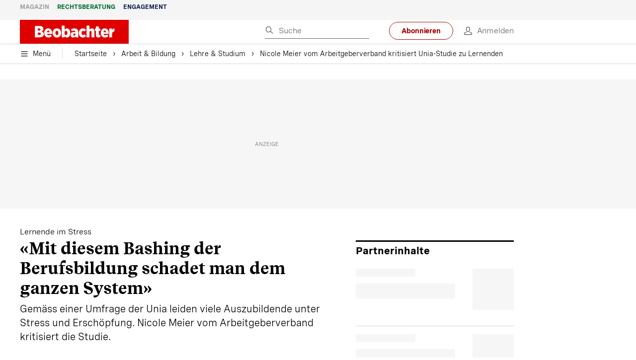

--- FILE ---
content_type: text/html; charset=utf-8
request_url: https://www.beobachter.ch/arbeit-bildung/lehre-studium/mit-diesem-bashing-der-berufsbildung-schadet-man-dem-ganzen-system-729395
body_size: 56268
content:
<!doctype html><html lang="de-CH"><head><script>window.eventQueueDataLayer=window.eventQueueDataLayer||[],window.dataLayer=window.dataLayer||[]</script><script>if(!document.location.pathname.startsWith("/widget/")&&!document.location.search.includes("rasch_disable_cmp")){var dlApiScript=document.createElement("script");dlApiScript.type="text/javascript",dlApiScript.src="https://cdn.cookielaw.org/scripttemplates/otSDKStub.js",dlApiScript.setAttribute("data-domain-script","5ee3f1b1-7d95-4369-9f72-ff1417ca72b5"),dlApiScript.setAttribute("data-document-language","true"),dlApiScript.async=!0,document.head.appendChild(dlApiScript)}</script><script>function OptanonWrapper(){}</script><script>function setOneTrustConsentForAll(){null!=window.OneTrust&&OneTrust.AllowAll()}function toggleConsentInfoDisplay(){null!=window.OneTrust&&OneTrust.ToggleInfoDisplay()}</script><script>function isPresentinDatalayer(e){return"view"===e.event&&window.dataLayer?.some((n=>n.cms_page_id==e?.cms_page_id))}function pushToDataLayer(e){if(window.dataLayer){isPresentinDatalayer(e)||window.dataLayer?.push(e)}}function loadGTM(){!function(e,n,t,a,o){e[a]=e[a]||[],e[a].push({"gtm.start":(new Date).getTime(),event:"gtm.js"});const s=n.getElementsByTagName(t)[0],r=n.createElement(t);r.async=!0,r.src="https://www.googletagmanager.com/gtm.js?id=GTM-M5QZP3XP&gtm_auth=UdFHE6ho8-vsLS4yWlBeQA&gtm_preview=env-1",s.parentNode.insertBefore(r,s)}(window,document,"script","dataLayer"),window.eventQueueDataLayer?.forEach((e=>{e&&pushToDataLayer(e)})),window.eventQueueDataLayer.push=function(e){e&&pushToDataLayer(e)}}function waitForConsentAndLoadGTM(){window.OneTrust?.IsAlertBoxClosed()?loadGTM():window.OneTrust?.OnConsentChanged((function(){loadGTM()}))}if(window.OneTrust)waitForConsentAndLoadGTM();else{const e=setInterval((()=>{window.OneTrust&&(clearInterval(e),waitForConsentAndLoadGTM())}),500)}</script><script>window.__GRAPHQL_HOST__="https://cdn.graphql.service.beobachter.ch/graphql",window.loadedImages={},window.loadedImagesArray=[],window.__INITIAL_STATE__= {"route":{"locationBeforeTransitions":{"pathname":"\u002Farbeit-bildung\u002Flehre-studium\u002Fmit-diesem-bashing-der-berufsbildung-schadet-man-dem-ganzen-system-729395","search":"","hash":"","action":"PUSH","key":null,"query":{}},"vertical":"vertical\u002Fwork","screenReady":true,"isInitialPage":true,"loading":false,"isCrawler":false,"isHybridApp":false,"hasCustomTracking":false,"clientUrl":"https:\u002F\u002Fwww.beobachter.ch"},"scroll":{"direction":"","scrollTop":0},"navigation":{"tree":null,"visibleNavigation":null,"activePublication":null,"activeVerticalMenu":null},"header":{"articleData":{},"title":"","isSinglePage":false,"contentType":"","noHeader":false,"breadcrumbsData":{"__typename":"ActiveMenuTrailItemConnection","count":3,"edges":[{"__typename":"ActiveMenuTrailItemEdge","node":{"__typename":"ActiveMenuTrailItem","label":"Arbeit & Bildung","link":"\u002Fmagazin\u002Farbeit-bildung"}},{"__typename":"ActiveMenuTrailItemEdge","node":{"__typename":"ActiveMenuTrailItem","label":"Lehre & Studium","link":"\u002Farbeit-bildung\u002Flehre-studium"}},{"__typename":"ActiveMenuTrailItemEdge","node":{"__typename":"ActiveMenuTrailItem","label":"Nicole Meier vom Arbeitgeberverband kritisiert Unia-Studie zu Lernenden","link":null}}],"timestamp":1769279982769}},"comment":{"count":0},"piano":{"pageMetadata":{"channelsHierarchy":[],"contentType":null,"publication":"BEO","isPrintArticle":false,"isNativeContent":false,"pathname":"\u002Farbeit-bildung\u002Flehre-studium\u002Fmit-diesem-bashing-der-berufsbildung-schadet-man-dem-ganzen-system-729395","publicationDate":"","restrictionStatus":null,"section":"","tags":null,"gcid":null,"subType":"","mainChannel":null,"page":null,"webinarId":null,"notInitialized":false,"cliffhangerTitle":null,"cliffhangerBulletpoints":[],"termId":"36212"},"userMetadata":{"idToken":"","externalSubscription":[],"initialAuthRequest":false},"browserMetadata":{"browserMode":"normal","isPushNotificationsSupported":false,"isPushNotificationsEnabled":false,"notificationsPermission":"default"},"isAccessGranted":false,"webinarAccessGranted":false,"isChatbotHidden":false},"auth":{"username":null,"givenName":null,"familyName":null,"email":null,"internalUserId":null,"registrationTimestamp":null,"subscriptionTimestamp":null,"isAuthenticated":false,"hasSubscriptions":false,"initialAuthRequest":false,"subscriptions":null,"gpNumber":null,"address":null,"birthday":null,"mobileNumber":null,"deviceId":"","realtime":null,"hasLegalAdviceAccess":false,"legalAdviceSubscriptions":null,"isChatbotAllowed":false},"alertList":{},"bookmarkList":{},"booking":{}},window.__INITIAL_ADS_CONFIG__= {"config":{"platform":"MobileWeb","targeting":{"publication":"beobachter","subsection":"Lehre & Studium","keywordCat":null,"keywords":["Debatte","Aktuell","Berufseinstieg","Gesellschaft","Lehre","Ausbildung"],"articleType":"Article","articleId":"bm9kZTo3MDgxNDk=","usersi":"0","olid":"0","articlePremium":"0"},"publisher":"beobachter.ch","ikjuzglkjfroef":true,"tracking":{},"isAdSuppressed":false,"channel":"Arbeit"},"slots":[],"helpers":[],"tracking":{}},window.__INITIAL_ADS_CONFIG__.tracking&&(window.__INITIAL_ADS_CONFIG__.tracking.initialStartTime=Date.now()),window.handleWysiwygLink=function(){return null},window.admTagMan=window.admTagMan||{},window.admTagMan.q=window.admTagMan.q||[],window.admTagMan.cq=window.admTagMan.cq||[];var isFrenchLanguage=window.__INITIAL_STATE__&&window.__INITIAL_STATE__.settings&&"fr"===window.__INITIAL_STATE__.settings.language,tagManagerUrl="https://cdn.ringier-advertising.ch/prod/tagmanager/beobachter.ch_de/latest/atm.js",tagManagerUrlFr="undefined"</script>  <script>window.__GRAPHQL_ORIGIN__=""</script>    <script>var atmScript = document.createElement("script"); atmScript.setAttribute('src', isFrenchLanguage ? tagManagerUrlFr : tagManagerUrl); atmScript.async = true; if (!document.location.pathname.startsWith('/widget/')) { document.head.appendChild(atmScript); }</script>   <script>function loadBrandingDayCss(){var t=document.createElement("script");t.setAttribute("src","/static/js/branding-day-css.0ba9566d.min.js"),t.setAttribute("type","text/javascript"),t.setAttribute("async",!1),document.head.appendChild(t)}function loadScript(t,e){var a=document.createElement("script");a.setAttribute("src",t),a.setAttribute("type","text/javascript"),a.setAttribute("async",!0),a.setAttribute("data-env","production"),a.setAttribute("data-auth-service-url","http://www.beobachter.ch/_/api/authentication/prod"),"function"==typeof e&&a.addEventListener("load",(()=>{loadBrandingDayCss()}),{once:!0}),document.head.appendChild(a)}document.location.pathname.startsWith("/widget/")||loadScript("/static/js/init-thirdparty.1db8f0e5.min.js",loadBrandingDayCss)</script><link rel="search" type="application/opensearchdescription+xml" href="/opensearch.xml" title="Suche"> <link rel="modulepreload" href="/static/js/vendors.38212dcc.js" as="script">
<link rel="modulepreload" href="/static/js/main.8c5ee8ca.js" as="script">
<link rel="preload" href="/static/css/main.18626149.css" as="style">
<link rel="preconnect" href="//cdn.beobachter.ch" >
<link rel="preconnect" href="//cdn.ringier-advertising.ch" >
<link rel="preconnect" href="//cdn.cookielaw.org" >
<link rel="dns-prefetch" href="//cdn.beobachter.ch">
<link rel="dns-prefetch" href="//tags.tiqcdn.com">
<link rel="dns-prefetch" href="//adserver.adtech.de">
<link rel="dns-prefetch" href="//cdn.ringier-advertising.ch">
<link rel="dns-prefetch" href="//buy.tinypass.com">
<link rel="dns-prefetch" href="//cdn.tinypass.com">
<link rel="dns-prefetch" href="//experience.tinypass.com">
<link rel="dns-prefetch" href="//login.onelog.ch">
<link rel="dns-prefetch" href="//cdn.cookielaw.org"><title data-rh="true">Nicole Meier vom Arbeitgeberverband kritisiert Unia-Studie zu Lernenden | Beobachter</title><meta data-rh="true" name="base" content="https://www.beobachter.ch"/><meta data-rh="true" name="robots" content="index,follow,noodp,noopener,noarchive"/><meta data-rh="true" name="vf:url" content="https://www.beobachter.ch/arbeit-bildung/lehre-studium/mit-diesem-bashing-der-berufsbildung-schadet-man-dem-ganzen-system-729395"/><meta data-rh="true" name="viewport" content="width=device-width, initial-scale=1"/><meta data-rh="true" name="charset" content="UTF-8"/><meta data-rh="true" http-equiv="content-type" content="text/html; charset=utf-8"/><meta data-rh="true" name="mobile-web-app-capable" content="yes"/><meta data-rh="true" property="og:type" content="article"/><meta data-rh="true" name="apple-mobile-web-app-capable" content="yes"/><meta data-rh="true" name="robots" content="max-image-preview:large"/><meta data-rh="true" name="robots" content="max-video-preview:-1"/><meta data-rh="true" name="robots" content="max-snippet:-1"/><meta data-rh="true" name="msapplication-TileColor" content="#ffffff"/><meta data-rh="true" name="msapplication-TileImage" content="/static/media/1a322f2d4d07e74632305bbb31514acb.png"/><meta data-rh="true" name="theme-color" content="#ffffff"/><meta data-rh="true" name="article:publisher" content="https://www.facebook.com/beobachtermagazin"/><meta data-rh="true" property="fb:app_id" content="224792081273696"/><meta data-rh="true" property="fb:pages" content="189239015887"/><meta data-rh="true" property="og:site_name" content="Beobachter"/><meta data-rh="true" property="og:locale" content="de_DE"/><meta data-rh="true" name="twitter:site" content="@BeobachterRat"/><meta data-rh="true" name="twitter:card" content="summary_large_image"/><meta data-rh="true" name="twitter:creator" content="@BeobachterRat"/><meta data-rh="true" name="google-site-verification" content="utV1UG-hN2e93duz1JQtyOk1kEiJcx26OSHIH-kYCJU"/><meta data-rh="true" name="google-site-verification" content="QJWqhfjxfmu9SbLd9Pc7DV7rIOEDL-v9kmKA0lH74qE"/><meta data-rh="true" name="google-site-verification" content="C6k0WMqdM1TiTmKlKyA-mHYEdg3dRostnvwZo-V23pg"/><meta data-rh="true" name="vf:domain" content="www.beobachter.ch"/><meta data-rh="true" property="og:description" content="Gemäss einer Umfrage der Unia leiden viele Auszubildende unter Stress und Erschöpfung. Nicole Meier vom Arbeitgeberverband kritisiert die Studie."/><meta data-rh="true" property="og:image" content="https://www.beobachter.ch/fp/1200/675/1460/461/sites/default/files/media/field_image/2024-07/montage_nicole_meier_vom_arbeitgeberverband_zum_thema_gestresste_lernende.jpg"/><meta data-rh="true" property="og:image:secure_url" content="https://www.beobachter.ch/fp/1200/675/1460/461/sites/default/files/media/field_image/2024-07/montage_nicole_meier_vom_arbeitgeberverband_zum_thema_gestresste_lernende.jpg"/><meta data-rh="true" property="og:title" content="Lernende geraten während der Berufsausbildung in Stress"/><meta data-rh="true" name="twitter:title" content="Lernende geraten während der Berufsausbildung in Stress"/><meta data-rh="true" name="twitter:image:src" content="https://www.beobachter.ch/fp/1200/675/1460/461/sites/default/files/media/field_image/2024-07/montage_nicole_meier_vom_arbeitgeberverband_zum_thema_gestresste_lernende.jpg"/><meta data-rh="true" name="twitter:description" content="Gemäss einer Umfrage der Unia leiden viele Auszubildende unter Stress und Erschöpfung. Nicole Meier vom Arbeitgeberverband kritisiert die Studie."/><meta data-rh="true" property="og:url" content="https://www.beobachter.ch/arbeit-bildung/lehre-studium/mit-diesem-bashing-der-berufsbildung-schadet-man-dem-ganzen-system-729395"/><meta data-rh="true" name="apple-itunes-app" content="app-id=6476922131, app-argument=ch.rasch.beobachter-hybrid://app.develop.beobachter.ch/arbeit-bildung/lehre-studium/mit-diesem-bashing-der-berufsbildung-schadet-man-dem-ganzen-system-729395"/><meta data-rh="true" name="description" content="Gemäss einer Umfrage der Unia leiden viele Auszubildende unter Stress und Erschöpfung. Nicole Meier vom Arbeitgeberverband kritisiert die Studie."/><meta data-rh="true" name="news_keywords" content="Debatte,Aktuell,Berufseinstieg,Gesellschaft,Lehre,Ausbildung"/><meta data-rh="true" name="published_at" content="2024-07-11T16:41:04+02:00"/><meta data-rh="true" name="updated_at" content="2024-07-11T16:41:04+02:00"/><meta data-rh="true" name="parsely-post-id" content="708149"/><meta data-rh="true" name="parsely-type" content="post"/><meta data-rh="true" name="parsely-title" content="Nicole Meier vom Arbeitgeberverband kritisiert Unia-Studie zu Lernenden | Beobachter"/><meta data-rh="true" name="parsely-link" content="https://www.beobachter.ch/arbeit-bildung/lehre-studium/mit-diesem-bashing-der-berufsbildung-schadet-man-dem-ganzen-system-729395"/><meta data-rh="true" name="parsely-image-url" content="https://www.beobachter.ch/fp/1200/675/1460/461/sites/default/files/media/field_image/2024-07/montage_nicole_meier_vom_arbeitgeberverband_zum_thema_gestresste_lernende.jpg"/><meta data-rh="true" name="parsely-pub-date" content="2024-07-11T16:41:04+02:00"/><meta data-rh="true" name="parsely-section" content="Lehre &amp; Studium"/><meta data-rh="true" name="parsely-tags" content="print_article:0,Debatte,Aktuell,Berufseinstieg,Gesellschaft,Lehre,Ausbildung,article_type:ratgeber_aktuell,publication:beobachter,page_type:Article"/><meta data-rh="true" name="parsely-author" content="Daniel Benz"/><link data-rh="true" rel="icon" type="image/x-icon" href="/static/media/a03b96eaebc35622734b37733b17b8af.ico"/><link data-rh="true" rel="icon" type="image/png" sizes="36x36" href="[data-uri]"/><link data-rh="true" rel="icon" type="image/png" sizes="48x48" href="[data-uri]"/><link data-rh="true" rel="icon" type="image/png" sizes="72x72" href="/static/media/ca9af8f8d92d6115c16113f08bb34751.png"/><link data-rh="true" rel="icon" type="image/png" sizes="96x96" href="/static/media/4ec3e70adb1ef95f245c7a2d7c694731.png"/><link data-rh="true" rel="icon" type="image/png" sizes="144x144" href="/static/media/1a322f2d4d07e74632305bbb31514acb.png"/><link data-rh="true" rel="icon" type="image/png" sizes="192x192" href="/static/media/b5f3ee03357cee4639f7527d93005173.png"/><link data-rh="true" rel="apple-touch-icon" sizes="57x57" href="[data-uri]"/><link data-rh="true" rel="apple-touch-icon" sizes="60x60" href="/static/media/65f878e5f8094929e5e108c63ad634c6.png"/><link data-rh="true" rel="apple-touch-icon" sizes="72x72" href="/static/media/ca9af8f8d92d6115c16113f08bb34751.png"/><link data-rh="true" rel="apple-touch-icon" sizes="76x76" href="/static/media/b734593c9e8515503481a3df253aec08.png"/><link data-rh="true" rel="apple-touch-icon" sizes="114x114" href="/static/media/6195e801076897812ca5647c25a5b560.png"/><link data-rh="true" rel="apple-touch-icon" sizes="120x120" href="/static/media/d71b1e00a5616142886815e536093ad8.png"/><link data-rh="true" rel="apple-touch-icon" sizes="144x144" href="/static/media/1a322f2d4d07e74632305bbb31514acb.png"/><link data-rh="true" rel="apple-touch-icon" sizes="152x152" href="/static/media/16f7d6198a9aa2340533f4734d4bfe5d.png"/><link data-rh="true" rel="apple-touch-icon" sizes="180x180" href="/static/media/177442e4d160c1fd578f8d6eb26d7704.png"/><link data-rh="true" rel="apple-touch-icon" href="/static/media/177442e4d160c1fd578f8d6eb26d7704.png"/><link data-rh="true" rel="apple-touch-icon-precomposed" href="/static/media/177442e4d160c1fd578f8d6eb26d7704.png"/><link data-rh="true" rel="apple-touch-startup-image" media="(device-width: 320px) and (device-height: 568px) and (-webkit-device-pixel-ratio: 2) and (orientation: portrait)" href="/static/media/fee899c4fd4d9c6024b9850d3590228c.png"/><link data-rh="true" rel="apple-touch-startup-image" media="(device-width: 320px) and (device-height: 568px) and (-webkit-device-pixel-ratio: 2) and (orientation: landscape)" href="/static/media/03fef0ccb8133adc7fa1e07db8a0fe1e.png"/><link data-rh="true" rel="apple-touch-startup-image" media="(device-width: 375px) and (device-height: 667px) and (-webkit-device-pixel-ratio: 2) and (orientation: portrait)" href="/static/media/90688f19c56464a7a17f1ef52e8ac36a.png"/><link data-rh="true" rel="apple-touch-startup-image" media="(device-width: 375px) and (device-height: 667px) and (-webkit-device-pixel-ratio: 2) and (orientation: landscape)" href="/static/media/0568e6eb9d1478fe448d413a4a833f8b.png"/><link data-rh="true" rel="apple-touch-startup-image" media="(device-width: 414px) and (device-height: 736px) and (-webkit-device-pixel-ratio: 3) and (orientation: portrait)" href="/static/media/f43833b4424c6653865230743da00777.png"/><link data-rh="true" rel="apple-touch-startup-image" media="(device-width: 414px) and (device-height: 736px) and (-webkit-device-pixel-ratio: 3) and (orientation: landscape)" href="/static/media/81e4443a15b405d30332c565b212a43a.png"/><link data-rh="true" rel="apple-touch-startup-image" media="(device-width: 375px) and (device-height: 812px) and (-webkit-device-pixel-ratio: 3) and (orientation: portrait)" href="/static/media/ce6ea1539b0dfdb712fbd44d4a09f476.png"/><link data-rh="true" rel="apple-touch-startup-image" media="(device-width: 375px) and (device-height: 812px) and (-webkit-device-pixel-ratio: 3) and (orientation: landscape)" href="/static/media/1eb605ea087d9553d759922cc5ea0a53.png"/><link data-rh="true" rel="apple-touch-startup-image" media="(device-width: 414px) and (device-height: 896px) and (-webkit-device-pixel-ratio: 2) and (orientation: portrait)" href="/static/media/79e966156ab33387d03326848217a7cc.png"/><link data-rh="true" rel="apple-touch-startup-image" media="(device-width: 414px) and (device-height: 896px) and (-webkit-device-pixel-ratio: 2) and (orientation: landscape)" href="/static/media/37466efe01d153c2ab473535315c8c86.png"/><link data-rh="true" rel="apple-touch-startup-image" media="(device-width: 414px) and (device-height: 896px) and (-webkit-device-pixel-ratio: 3) and (orientation: portrait)" href="/static/media/0ba961e7913047720326b61e1cb49a7c.png"/><link data-rh="true" rel="apple-touch-startup-image" media="(device-width: 414px) and (device-height: 896px) and (-webkit-device-pixel-ratio: 3) and (orientation: landscape)" href="/static/media/8607b196c544deaefd81de696a2b8e86.png"/><link data-rh="true" rel="apple-touch-startup-image" media="(device-width: 768px) and (device-height: 1024px) and (-webkit-device-pixel-ratio: 2) and (orientation: portrait)" href="/static/media/dd2bf7fd12a9dd1e6f78cd9d1526b16d.png"/><link data-rh="true" rel="apple-touch-startup-image" media="(device-width: 768px) and (device-height: 1024px) and (-webkit-device-pixel-ratio: 2) and (orientation: landscape)" href="/static/media/5c458cac3f1a81ab73a9b742cb993de2.png"/><link data-rh="true" rel="apple-touch-startup-image" media="(device-width: 834px) and (device-height: 1112px) and (-webkit-device-pixel-ratio: 2) and (orientation: portrait)" href="/static/media/91a5cd2b0f846b817420151b7a365da9.png"/><link data-rh="true" rel="apple-touch-startup-image" media="(device-width: 834px) and (device-height: 1112px) and (-webkit-device-pixel-ratio: 2) and (orientation: landscape)" href="/static/media/a7106332d99f6dd7a0880473588af284.png"/><link data-rh="true" rel="apple-touch-startup-image" media="(device-width: 1024px) and (device-height: 1366px) and (-webkit-device-pixel-ratio: 2) and (orientation: portrait)" href="/static/media/3b15ae6b5ca479d7c87da5c9f89d0f3c.png"/><link data-rh="true" rel="apple-touch-startup-image" media="(device-width: 1024px) and (device-height: 1366px) and (-webkit-device-pixel-ratio: 2) and (orientation: landscape)" href="/static/media/0a9100b73e26aa89131f154d2664fc9d.png"/><link data-rh="true" rel="apple-touch-startup-image" media="(device-width: 834px) and (device-height: 1194px) and (-webkit-device-pixel-ratio: 2) and (orientation: portrait)" href="/static/media/adc38839ff10d6f9896a7064682fbbaf.png"/><link data-rh="true" rel="apple-touch-startup-image" media="(device-width: 834px) and (device-height: 1194px) and (-webkit-device-pixel-ratio: 2) and (orientation: landscape)" href="/static/media/5e0dd059b1d8893f22fc3176b2867f1a.png"/><link data-rh="true" rel="icon" type="image/png" sizes="16x16" href="[data-uri]"/><link data-rh="true" rel="icon" type="image/png" sizes="32x32" href="[data-uri]"/><link data-rh="true" rel="icon" type="image/png" sizes="96x96" href="/static/media/4ec3e70adb1ef95f245c7a2d7c694731.png"/><link data-rh="true" rel="alternate" type="application/atom+xml" href="https://www.beobachter.ch/google_publisher_center.xml" title="Beobachter RSS Feed"/><link data-rh="true" rel="canonical" href="https://www.beobachter.ch/arbeit-bildung/lehre-studium/mit-diesem-bashing-der-berufsbildung-schadet-man-dem-ganzen-system-729395"/><link data-rh="true" rel="preload" href="/fp/540/304/1460/461/sites/default/files/media/field_image/2024-07/montage_nicole_meier_vom_arbeitgeberverband_zum_thema_gestresste_lernende.jpg" as="image" media="(max-width:539px)"/><link data-rh="true" rel="preload" href="/fp/840/473/1460/461/sites/default/files/media/field_image/2024-07/montage_nicole_meier_vom_arbeitgeberverband_zum_thema_gestresste_lernende.jpg" as="image" media="(min-width:540px)"/><script data-rh="true" src="https://cdn.viafoura.net/entry/index.js" type="text/javascript" async="true" defer="true"></script><script data-rh="true" type="application/ld+json">{"@context":"https://schema.org","@id":"https://www.beobachter.ch/#/schema/BreadcrumbList/arbeit-bildung/lehre-studium/mit-diesem-bashing-der-berufsbildung-schadet-man-dem-ganzen-system-729395","@type":"BreadcrumbList","itemListElement":[{"@type":"ListItem","position":1,"name":"Startseite","item":"https://www.beobachter.ch","url":"https://www.beobachter.ch"},{"@type":"ListItem","position":2,"name":"Arbeit & Bildung","item":"https://www.beobachter.ch/magazin/arbeit-bildung","url":"https://www.beobachter.ch/magazin/arbeit-bildung"},{"@type":"ListItem","position":3,"name":"Lehre & Studium","item":"https://www.beobachter.ch/arbeit-bildung/lehre-studium","url":"https://www.beobachter.ch/arbeit-bildung/lehre-studium"},{"@type":"ListItem","position":4,"name":"Nicole Meier vom Arbeitgeberverband kritisiert Unia-Studie zu Lernenden"}]}</script><script data-rh="true" type="application/ld+json">{"@context":"https://schema.org","@type":"WebPage","@id":"https://www.beobachter.ch/arbeit-bildung/lehre-studium/mit-diesem-bashing-der-berufsbildung-schadet-man-dem-ganzen-system-729395","url":"https://www.beobachter.ch/arbeit-bildung/lehre-studium/mit-diesem-bashing-der-berufsbildung-schadet-man-dem-ganzen-system-729395","name":"Beobachter","description":"Gemäss einer Umfrage der Unia leiden viele Auszubildende unter Stress und Erschöpfung. Nicole Meier vom Arbeitgeberverband kritisiert die Studie.","datePublished":"2024-07-11T16:41:04+02:00","dateModified":"2024-07-11T14:46:17+02:00","isPartOf":{"@type":"WebSite","@id":"https://www.beobachter.ch/#/schema/WebSite/1"},"publisher":{"@type":"NewsMediaOrganization","@id":"https://www.beobachter.ch/#/schema/Organization/1"},"primaryImageOfPage":{"@type":"ImageObject","@id":"/fp/1200/1200/1460/461/sites/default/files/media/field_image/2024-07/montage_nicole_meier_vom_arbeitgeberverband_zum_thema_gestresste_lernende.jpg"},"breadcrumb":{"@type":"BreadcrumbList","@id":"https://www.beobachter.ch/#/schema/BreadcrumbList/arbeit-bildung/lehre-studium/mit-diesem-bashing-der-berufsbildung-schadet-man-dem-ganzen-system-729395"}}</script><script data-rh="true" type="application/ld+json">{"@context":"https://schema.org","@type":"ImageObject","@id":"https://www.beobachter.ch/fp/1200/1200/1460/461/sites/default/files/media/field_image/2024-07/montage_nicole_meier_vom_arbeitgeberverband_zum_thema_gestresste_lernende.jpg","url":"https://www.beobachter.ch/fp/1200/1200/1460/461/sites/default/files/media/field_image/2024-07/montage_nicole_meier_vom_arbeitgeberverband_zum_thema_gestresste_lernende.jpg","contentUrl":"https://www.beobachter.ch/fp/1200/1200/1460/461/sites/default/files/media/field_image/2024-07/montage_nicole_meier_vom_arbeitgeberverband_zum_thema_gestresste_lernende.jpg","width":1200,"height":1200,"caption":null}</script><script data-rh="true" type="application/ld+json">{"@context":"https://schema.org","@type":"ImageObject","@id":"https://www.beobachter.ch/fp/1200/900/1460/461/sites/default/files/media/field_image/2024-07/montage_nicole_meier_vom_arbeitgeberverband_zum_thema_gestresste_lernende.jpg","url":"https://www.beobachter.ch/fp/1200/900/1460/461/sites/default/files/media/field_image/2024-07/montage_nicole_meier_vom_arbeitgeberverband_zum_thema_gestresste_lernende.jpg","contentUrl":"https://www.beobachter.ch/fp/1200/900/1460/461/sites/default/files/media/field_image/2024-07/montage_nicole_meier_vom_arbeitgeberverband_zum_thema_gestresste_lernende.jpg","width":1200,"height":900,"caption":null}</script><script data-rh="true" type="application/ld+json">{"@context":"https://schema.org","@type":"ImageObject","@id":"https://www.beobachter.ch/fp/1770/996/1460/461/sites/default/files/media/field_image/2024-07/montage_nicole_meier_vom_arbeitgeberverband_zum_thema_gestresste_lernende.jpg","url":"https://www.beobachter.ch/fp/1770/996/1460/461/sites/default/files/media/field_image/2024-07/montage_nicole_meier_vom_arbeitgeberverband_zum_thema_gestresste_lernende.jpg","contentUrl":"https://www.beobachter.ch/fp/1770/996/1460/461/sites/default/files/media/field_image/2024-07/montage_nicole_meier_vom_arbeitgeberverband_zum_thema_gestresste_lernende.jpg","width":1770,"height":996,"caption":null}</script><script data-rh="true" type="application/ld+json">{"@context":"https://schema.org","@type":"ImageObject","@id":"https://www.beobachter.ch/static/media/4ec3e70adb1ef95f245c7a2d7c694731.png","url":"https://www.beobachter.ch/static/media/4ec3e70adb1ef95f245c7a2d7c694731.png","contentUrl":"https://www.beobachter.ch/static/media/4ec3e70adb1ef95f245c7a2d7c694731.png","caption":null,"width":"192","height":"192"}</script><script data-rh="true" type="application/ld+json">{"@context":"https://schema.org","@type":"ImageObject","@id":"https://www.beobachter.ch/static/media/b5f3ee03357cee4639f7527d93005173.png","url":"https://www.beobachter.ch/static/media/b5f3ee03357cee4639f7527d93005173.png","contentUrl":"https://www.beobachter.ch/static/media/b5f3ee03357cee4639f7527d93005173.png","caption":null,"width":"192","height":"192"}</script><script data-rh="true" type="application/ld+json">{"@context":"https://schema.org","@type":"WebSite","@id":"https://www.beobachter.ch/#/schema/WebSite/1","url":"https://www.beobachter.ch/arbeit-bildung/lehre-studium/mit-diesem-bashing-der-berufsbildung-schadet-man-dem-ganzen-system-729395","name":"Beobachter","alternateName":"Ringier AG | Ringier Medien Schweiz","publisher":{"@id":"https://www.beobachter.ch/#/schema/Organization/1"}}</script><script data-rh="true" type="application/ld+json">{"@graph":[{"@context":"https://schema.org","@type":"NewsMediaOrganization","@id":"https://www.beobachter.ch/#/schema/Organization/1","url":"https://www.beobachter.ch/arbeit-bildung/lehre-studium/mit-diesem-bashing-der-berufsbildung-schadet-man-dem-ganzen-system-729395","name":"Beobachter","legalName":"Ringier AG | Ringier Medien Schweiz","description":"Gemäss einer Umfrage der Unia leiden viele Auszubildende unter Stress und Erschöpfung. Nicole Meier vom Arbeitgeberverband kritisiert die Studie.","logo":{"@type":"ImageObject","@id":"https://www.beobachter.ch/static/media/a4b71625350b676156be7c60e5bc61bf.png","url":"https://www.beobachter.ch/static/media/a4b71625350b676156be7c60e5bc61bf.png","contentUrl":"https://www.beobachter.ch/static/media/a4b71625350b676156be7c60e5bc61bf.png"},"image":[{"@type":"ImageObject","@id":"https://www.beobachter.ch/static/media/a4b71625350b676156be7c60e5bc61bf.png"},{"@type":"ImageObject","@id":"https://www.beobachter.ch/fp/1200/1200/1460/461/sites/default/files/media/field_image/2024-07/montage_nicole_meier_vom_arbeitgeberverband_zum_thema_gestresste_lernende.jpg"}],"parentOrganization":{"@type":"Organization","@id":"https://www.beobachter.ch/#/schema/Organization/2"},"sameAs":["https://www.facebook.com/beobachtermagazin","https://www.instagram.com/beobachtermagazin/","https://twitter.com/BeobachterRat","https://www.youtube.com/channel/UCCy2Q42qzPMkl1i1ypRJe9A","https://www.linkedin.com/company/beobachtermagazin","https://www.xing.com/news/pages/beobachter-161","https://de.wikipedia.org/wiki/Beobachter_(Zeitschrift)","https://www.tiktok.com/@beobachtermagazin"],"address":{"@type":"PostalAddress","streetAddress":"Flurstrasse 55","addressLocality":"Zürich","addressRegion":"Zürich","postalCode":"8048","addressCountry":"CH"},"contactPoint":{"@type":"ContactPoint","contactType":"customer service","telephone":"+41 (0) 58 269 21 22","email":"redaktion@beobachter.ch"},"potentialAction":null,"employee":null},{"@context":"https://schema.org","@type":"Organization","@id":"https://www.beobachter.ch/#/schema/Organization/2","url":"https://www.ringier.com/","name":"Ringier","legalName":"Ringier AG","alternateName":"ringier.com","description":"Ringier is a family-owned media group with brands in Europe and Africa that focus on media, e-commerce, marketplaces and entertainment.","email":"info@ringier.ch","telephone":"+41442596111","address":{"@type":"PostalAddress","@id":"https://www.beobachter.ch/#/schema/Address/Organization/1"},"sameAs":["https://www.linkedin.com/company/ringier/","https://twitter.com/ringier_ag","https://www.facebook.com/ringierag/","https://www.youtube.com/user/RingierComm","https://www.instagram.com/ringier_ag"]},{"@context":"http://schema.org/","@type":"NewsArticle","mainEntityOfPage":"https://www.beobachter.ch/arbeit-bildung/lehre-studium/mit-diesem-bashing-der-berufsbildung-schadet-man-dem-ganzen-system-729395","@id":"https://www.beobachter.ch/#/schema/NewsArticle/bm9kZTo3MDgxNDk=","url":"https://www.beobachter.ch/arbeit-bildung/lehre-studium/mit-diesem-bashing-der-berufsbildung-schadet-man-dem-ganzen-system-729395","publisher":{"@type":"NewsMediaOrganization","@id":"https://www.beobachter.ch/#/schema/Organization/1","name":"Beobachter","logo":{"@type":"ImageObject","@id":"https://www.beobachter.ch/static/media/a4b71625350b676156be7c60e5bc61bf.png","url":"https://www.beobachter.ch/static/media/a4b71625350b676156be7c60e5bc61bf.png","contentUrl":"https://www.beobachter.ch/static/media/a4b71625350b676156be7c60e5bc61bf.png"},"sameAs":["https://www.facebook.com/beobachtermagazin","https://www.instagram.com/beobachtermagazin/","https://twitter.com/BeobachterRat","https://www.youtube.com/channel/UCCy2Q42qzPMkl1i1ypRJe9A","https://www.linkedin.com/company/beobachtermagazin","https://www.xing.com/news/pages/beobachter-161","https://de.wikipedia.org/wiki/Beobachter_(Zeitschrift)","https://www.tiktok.com/@beobachtermagazin"]},"articleSection":"Lehre & Studium","author":[{"@context":"https://schema.org","@id":"https://www.beobachter.ch/#/schema/Person/daniel-benz","@type":"Person","url":"https://www.beobachter.ch/unsere-redaktion/daniel-benz","name":"Daniel Benz","alternateName":"Daniel Benz","jobTitle":"Redaktor & Stiftungsrat SOS Beobachter","description":"Daniel Benz is a Redaktor & Stiftungsrat SOS Beobachter at Ringer AG","image":{"@type":"ImageObject"},"worksFor":{"@id":"https://www.beobachter.ch/#/schema/Organization/1"},"memberOf":{"@type":"Organization","@id":"https://www.beobachter.ch/#/schema/Organization/1"},"award":[],"sameAs":[]}],"datePublished":"2024-07-11T16:41:04+02:00","dateModified":"2024-07-11T16:41:04+02:00","headline":"«Mit diesem Bashing der Berufsbildung schadet man dem ganzen System»","alternativeHeadline":"Nicole Meier vom Arbeitgeberverband kritisiert Unia-Studie zu Lernenden","description":"Gemäss einer Umfrage der Unia leiden viele Auszubildende unter Stress und Erschöpfung. Nicole Meier vom Arbeitgeberverband kritisiert die Studie.","isPartOf":{"@type":"URL","@id":"https://www.beobachter.ch/arbeit-bildung/lehre-studium/mit-diesem-bashing-der-berufsbildung-schadet-man-dem-ganzen-system-729395"},"image":[{"@type":"ImageObject","@id":"https://www.beobachter.ch/fp/1200/1200/1460/461/sites/default/files/media/field_image/2024-07/montage_nicole_meier_vom_arbeitgeberverband_zum_thema_gestresste_lernende.jpg"},{"@type":"ImageObject","@id":"https://www.beobachter.ch/fp/1200/900/1460/461/sites/default/files/media/field_image/2024-07/montage_nicole_meier_vom_arbeitgeberverband_zum_thema_gestresste_lernende.jpg"},{"@type":"ImageObject","@id":"https://www.beobachter.ch/fp/1770/996/1460/461/sites/default/files/media/field_image/2024-07/montage_nicole_meier_vom_arbeitgeberverband_zum_thema_gestresste_lernende.jpg"}],"isAccessibleForFree":true}]}</script><script data-rh="true" type="application/ld+json">{"@context":"https://schema.org","@type":"SoftwareApplication","name":"Beobachter","url":"https://play.google.com/store/apps/details?id=ch.ringier.beobachter","operatingSystem":"ANDROID","applicationCategory":"EntertainmentApplication","applicationSubcategory":"NewsApplication","image":{"@type":"ImageObject","@id":"https://www.beobachter.ch/static/media/4ec3e70adb1ef95f245c7a2d7c694731.png"},"publisher":{"@id":"https://www.beobachter.ch/#/schema/Organization/1"}}</script><script data-rh="true" type="application/ld+json">{"@context":"https://schema.org","@type":"SoftwareApplication","name":"Beobachter","url":"https://apps.apple.com/ch/app/beobachter/id6476922131","operatingSystem":"IOS","applicationCategory":"EntertainmentApplication","applicationSubcategory":"NewsApplication","image":{"@type":"ImageObject","@id":"https://www.beobachter.ch/static/media/b5f3ee03357cee4639f7527d93005173.png"},"publisher":{"@id":"https://www.beobachter.ch/#/schema/Organization/1"}}</script> <script>(()=>{"use strict";var e={},t={};function r(o){var a=t[o];if(void 0!==a)return a.exports;var n=t[o]={id:o,loaded:!1,exports:{}};return e[o].call(n.exports,n,n.exports,r),n.loaded=!0,n.exports}r.m=e,(()=>{var e=[];r.O=(t,o,a,n)=>{if(!o){var i=1/0;for(s=0;s<e.length;s++){for(var[o,a,n]=e[s],d=!0,l=0;l<o.length;l++)(!1&n||i>=n)&&Object.keys(r.O).every((e=>r.O[e](o[l])))?o.splice(l--,1):(d=!1,n<i&&(i=n));if(d){e.splice(s--,1);var u=a();void 0!==u&&(t=u)}}return t}n=n||0;for(var s=e.length;s>0&&e[s-1][2]>n;s--)e[s]=e[s-1];e[s]=[o,a,n]}})(),r.n=e=>{var t=e&&e.__esModule?()=>e.default:()=>e;return r.d(t,{a:t}),t},(()=>{var e,t=Object.getPrototypeOf?e=>Object.getPrototypeOf(e):e=>e.__proto__;r.t=function(o,a){if(1&a&&(o=this(o)),8&a)return o;if("object"==typeof o&&o){if(4&a&&o.__esModule)return o;if(16&a&&"function"==typeof o.then)return o}var n=Object.create(null);r.r(n);var i={};e=e||[null,t({}),t([]),t(t)];for(var d=2&a&&o;"object"==typeof d&&!~e.indexOf(d);d=t(d))Object.getOwnPropertyNames(d).forEach((e=>i[e]=()=>o[e]));return i.default=()=>o,r.d(n,i),n}})(),r.d=(e,t)=>{for(var o in t)r.o(t,o)&&!r.o(e,o)&&Object.defineProperty(e,o,{enumerable:!0,get:t[o]})},r.f={},r.e=e=>Promise.all(Object.keys(r.f).reduce(((t,o)=>(r.f[o](e,t),t)),[])),r.u=e=>"static/js/"+({148:"ImageGalleryHero",286:"StyleguideTeaser",532:"ImageGallery",631:"StyleguideParagraphs",634:"StyleguideButton",693:"ToastContainer",739:"FileUploader",846:"file-type",866:"Styleguide",949:"StyleguideTypography"}[e]||e)+"."+{9:"18c7e6ad",148:"5c9864cd",286:"632cd714",423:"44b9e0a5",499:"ee0db11c",532:"d1d89e6f",631:"edca31e6",634:"ef6407d8",693:"56fa5d41",695:"a62194dc",739:"c8591165",846:"9089ce7c",866:"ea1a3db6",949:"752bf09b"}[e]+".chunk.js",r.miniCssF=e=>"static/css/"+{148:"ImageGalleryHero",286:"StyleguideTeaser",631:"StyleguideParagraphs",634:"StyleguideButton",693:"ToastContainer",866:"Styleguide",949:"StyleguideTypography"}[e]+"."+{148:"58b97539",286:"c29b6023",631:"c29b6023",634:"8e19be6e",693:"3ee8d48b",866:"93e769b4",949:"d01273d0"}[e]+".chunk.css",r.g=function(){if("object"==typeof globalThis)return globalThis;try{return this||new Function("return this")()}catch(e){if("object"==typeof window)return window}}(),r.hmd=e=>((e=Object.create(e)).children||(e.children=[]),Object.defineProperty(e,"exports",{enumerable:!0,set:()=>{throw new Error("ES Modules may not assign module.exports or exports.*, Use ESM export syntax, instead: "+e.id)}}),e),r.o=(e,t)=>Object.prototype.hasOwnProperty.call(e,t),(()=>{var e={},t="frontend:";r.l=(o,a,n,i)=>{if(e[o])e[o].push(a);else{var d,l;if(void 0!==n)for(var u=document.getElementsByTagName("script"),s=0;s<u.length;s++){var f=u[s];if(f.getAttribute("src")==o||f.getAttribute("data-webpack")==t+n){d=f;break}}d||(l=!0,(d=document.createElement("script")).charset="utf-8",d.timeout=120,r.nc&&d.setAttribute("nonce",r.nc),d.setAttribute("data-webpack",t+n),d.src=o),e[o]=[a];var c=(t,r)=>{d.onerror=d.onload=null,clearTimeout(p);var a=e[o];if(delete e[o],d.parentNode&&d.parentNode.removeChild(d),a&&a.forEach((e=>e(r))),t)return t(r)},p=setTimeout(c.bind(null,void 0,{type:"timeout",target:d}),12e4);d.onerror=c.bind(null,d.onerror),d.onload=c.bind(null,d.onload),l&&document.head.appendChild(d)}}})(),r.r=e=>{"undefined"!=typeof Symbol&&Symbol.toStringTag&&Object.defineProperty(e,Symbol.toStringTag,{value:"Module"}),Object.defineProperty(e,"__esModule",{value:!0})},r.nmd=e=>(e.paths=[],e.children||(e.children=[]),e),r.p="/",(()=>{if("undefined"!=typeof document){var e=e=>new Promise(((t,o)=>{var a=r.miniCssF(e),n=r.p+a;if(((e,t)=>{for(var r=document.getElementsByTagName("link"),o=0;o<r.length;o++){var a=(i=r[o]).getAttribute("data-href")||i.getAttribute("href");if("stylesheet"===i.rel&&(a===e||a===t))return i}var n=document.getElementsByTagName("style");for(o=0;o<n.length;o++){var i;if((a=(i=n[o]).getAttribute("data-href"))===e||a===t)return i}})(a,n))return t();((e,t,r,o,a)=>{var n=document.createElement("link");n.rel="stylesheet",n.type="text/css",n.onerror=n.onload=r=>{if(n.onerror=n.onload=null,"load"===r.type)o();else{var i=r&&("load"===r.type?"missing":r.type),d=r&&r.target&&r.target.href||t,l=new Error("Loading CSS chunk "+e+" failed.\n("+d+")");l.code="CSS_CHUNK_LOAD_FAILED",l.type=i,l.request=d,n.parentNode&&n.parentNode.removeChild(n),a(l)}},n.href=t,document.head.appendChild(n)})(e,n,0,t,o)})),t={121:0};r.f.miniCss=(r,o)=>{t[r]?o.push(t[r]):0!==t[r]&&{148:1,286:1,631:1,634:1,693:1,866:1,949:1}[r]&&o.push(t[r]=e(r).then((()=>{t[r]=0}),(e=>{throw delete t[r],e})))}}})(),(()=>{var e={121:0};r.f.j=(t,o)=>{var a=r.o(e,t)?e[t]:void 0;if(0!==a)if(a)o.push(a[2]);else if(121!=t){var n=new Promise(((r,o)=>a=e[t]=[r,o]));o.push(a[2]=n);var i=r.p+r.u(t),d=new Error;r.l(i,(o=>{if(r.o(e,t)&&(0!==(a=e[t])&&(e[t]=void 0),a)){var n=o&&("load"===o.type?"missing":o.type),i=o&&o.target&&o.target.src;d.message="Loading chunk "+t+" failed.\n("+n+": "+i+")",d.name="ChunkLoadError",d.type=n,d.request=i,a[1](d)}}),"chunk-"+t,t)}else e[t]=0},r.O.j=t=>0===e[t];var t=(t,o)=>{var a,n,[i,d,l]=o,u=0;if(i.some((t=>0!==e[t]))){for(a in d)r.o(d,a)&&(r.m[a]=d[a]);if(l)var s=l(r)}for(t&&t(o);u<i.length;u++)n=i[u],r.o(e,n)&&e[n]&&e[n][0](),e[n]=0;return r.O(s)},o=self.webpackChunkfrontend=self.webpackChunkfrontend||[];o.forEach(t.bind(null,0)),o.push=t.bind(null,o.push.bind(o))})()})()</script><link href="/static/css/main.18626149.css" rel="stylesheet"><meta name="theme-color" content="#1f1f1f" /><link rel="manifest" href="/manifest.1c2b34be26964038e2cfc27e879e0de9.json" /></head><body class="OQ_f9OH4"><div id="top_special_1" classname="ad-wrapper"></div><div id="app"><div></div><div id="modal-root"></div><div class="app eZOD0O2V"><div></div><div class="site-header"><div class="TK2XtEmr is-in-view"><div class="TK2XtEmr is-in-view"><div class="header-placeholder ZaomOwFE"><header class="wW7FzAPv"><div class=""><div class="nnuRapiN ASlJGoRV M4YK4IL8"><div class="ZPd_ooYO mfza4Erg"><div class="R86RQ567"><a class="s47k4w_O Ni2NFvf1 DeWKaNFK" href="/">Magazin</a><a class="s47k4w_O wXMcCVTI" href="/beratung">Rechtsberatung</a><a class="s47k4w_O Mipwm7Y2" href="/engagement">Engagement</a></div></div></div><div class="header-inner"><div class="ZPd_ooYO"><div class="QxrClZXJ"><div class="EZFM5WTc HwmrDoYr"><div class="CQqOfeA0"><div class="DyLlWw7A"><div class="sBGwqcl8"><button class="ocWEj1A0 DsARyUML"><svg xmlns="http://www.w3.org/2000/svg" viewBox="0 -2 32 32" type="svg-icons/type/menu" class="_ybL_Nxa ATDnYtgc"><path d="M4.48 23.92h23.04v-2.24H4.48v2.24zm0-8h23.04v-2.24H4.48v2.24zm0-8h23.04V5.68H4.48v2.24z"></path></svg></button><a class="hjv1YEU0" href="/"><img class="C6Ogz6W_" src="/static/media/81e75ec31f3c2176239af80ccdf19a8f.svg" alt="Beobachter" width="219" height="48"/></a></div></div></div><div class="r6yB1rwb ASlJGoRV"><div class="EvzFQARM"><div class="KwiVYcY1"><form action="/suche/all" autoComplete="off" class="_8LN27ihV xjeFvBYZ"><div class=""><div class="jiCI_FsN"><i class="TBgQS7R3 N9doYJaO cbj2yicb"></i><input name="search" type="search" aria-label="Eingabe Suchbegriff" placeholder="Suche" class="search-bar _SUVn28H" value=""/></div></div></form></div><button class="SY1wbXwB xB5h9_U5 Z3gjRyQI aSDxe9Cw"><svg xmlns="http://www.w3.org/2000/svg" viewBox="0 0 32 32" type="svg-icons/type/search" class="_ybL_Nxa hSwc_PJJ"><path d="M4.48 12.4c0 5.472 4.448 9.92 9.92 9.92 2.528 0 4.832-.96 6.592-2.528l7.872 7.04 1.472-1.664-7.872-7.008c1.152-1.632 1.856-3.616 1.856-5.76 0-5.472-4.448-9.92-9.92-9.92S4.48 6.928 4.48 12.4zm2.24 0c0-4.256 3.424-7.68 7.68-7.68s7.68 3.424 7.68 7.68-3.424 7.68-7.68 7.68-7.68-3.424-7.68-7.68z"></path></svg></button><a id="abonnieren" class="xB5h9_U5 Z3gjRyQI sat6JiRM f9_mxk3N" aria-label="Abonnieren" href="/abonnieren?promo_name=abobutton&amp;promo_position=header">Abonnieren</a><a target="_blank" rel="noopener nofollow" href="https://shop.beobachter.ch/buecher?promo_name=buchshop-button&amp;promo_position=header" class="xB5h9_U5 Z3gjRyQI c8inpUTb HyvJirgS"><svg xmlns="http://www.w3.org/2000/svg" viewBox="0 0 24 24" type="svg-icons/type/book" class="_ybL_Nxa hSwc_PJJ"><path d="M20.05 16.242V4.138l-7.475 1.017v12.566l7.475-1.48Zm-8.625 1.48V5.154L3.95 4.138v12.104l7.475 1.48ZM19.892 3.01A1.147 1.147 0 0 1 21.2 4.139v12.104c0 .544-.388 1.01-.924 1.117l-7.823 1.547c-.298.06-.604.06-.902 0l-7.827-1.55a1.139 1.139 0 0 1-.924-1.118v-12.1c0-.69.615-1.22 1.308-1.127L12 4.085l7.892-1.075ZM.5 5.277c0-.636.525-1.138 1.15-1.138V17.835l10.124 2.003c.147.028.302.028.452 0l10.124-2.003V4.138c.625 0 1.15.502 1.15 1.138v12.56c0 .544-.388 1.01-.924 1.116l-10.123 2.003c-.298.06-.604.06-.902 0L1.424 18.949A1.138 1.138 0 0 1 .5 17.835V5.276Z"></path></svg>Bücher</a><button id="header-login-action" class="xB5h9_U5 Z3gjRyQI K7ipBhdz" aria-label="login"><svg xmlns="http://www.w3.org/2000/svg" viewBox="0 0 32 32" type="svg-icons/type/user" class="_ybL_Nxa hSwc_PJJ"><path d="M9.28 10.4c0 5.632 3.04 9.12 6.72 9.12s6.72-3.488 6.72-9.12c0-4.896-2.656-7.52-6.72-7.52S9.28 5.504 9.28 10.4zm1.6 8.352-3.648 1.504C3.68 21.728 2.88 23.904 2.88 26.88c0 1.568.864 2.24 2.08 2.24h22.08c1.152 0 2.08-.672 2.08-2.24 0-2.976-.832-5.152-4.384-6.624l-3.616-1.504-.896 2.048 3.648 1.504c2.496 1.024 2.976 2.4 3.008 4.576H5.12c0-2.176.512-3.552 3.008-4.576l3.648-1.504-.896-2.048zm.64-8.352c0-3.424 1.76-5.28 4.48-5.28s4.48 1.856 4.48 5.28c0 4.288-2.016 6.88-4.48 6.88s-4.48-2.592-4.48-6.88z"></path></svg><span class="xjeFvBYZ">Anmelden</span></button></div></div></div></div></div><div class="Hc3UsAnR ASlJGoRV"><div class="ZPd_ooYO YSVCNMLv"><nav class="jW9ofY6n"><div class="l3vlxg6O"><button class="RuMlQNbN K05ODmie"><svg xmlns="http://www.w3.org/2000/svg" viewBox="0 -2 32 32" type="svg-icons/type/menu" class="_ybL_Nxa pioMqtFo"><path d="M4.48 23.92h23.04v-2.24H4.48v2.24zm0-8h23.04v-2.24H4.48v2.24zm0-8h23.04V5.68H4.48v2.24z"></path></svg><span class="xjeFvBYZ K8euHqTL">Menü</span></button><div class="UMI_vV2_"><button class="Iz4hbQ7L RB0N8I0u xR4XrYRN"><svg xmlns="http://www.w3.org/2000/svg" viewBox="0 0 32 32" class="_ybL_Nxa D3dZW2f4 o8TUIPFr" type="svg-icons/type/chevron-left"><path d="m20.8 3.6-12 12 12 12 1.6-1.6L12 15.6 22.4 5.2l-1.6-1.6z"></path></svg></button><div class="f67KWsOl"><div class="EeBAxYhU"><div class="BUoM3tyo ASlJGoRV"><ol class="Vti0CVjy"><li><a class="iAf85n82 t1quV0gD" href="/">Startseite</a></li><li><a class="iAf85n82 t1quV0gD" href="/magazin/arbeit-bildung">Arbeit &amp; Bildung</a></li><li><a class="iAf85n82 t1quV0gD" href="/arbeit-bildung/lehre-studium">Lehre &amp; Studium</a></li><li><span class="iAf85n82 t1quV0gD EIGRcSD0 AXINueii t1quV0gD">Nicole Meier vom Arbeitgeberverband kritisiert Unia-Studie zu Lernenden</span></li></ol></div></div></div><button class="Iz4hbQ7L RB0N8I0u hixc1Dqs qIaDkavj xR4XrYRN"><svg xmlns="http://www.w3.org/2000/svg" viewBox="0 0 32 32" class="_ybL_Nxa D3dZW2f4 o8TUIPFr" type="svg-icons/type/chevron-right"><path d="m11.2 27.6 12-12-12-12-1.6 1.6L20 15.6 9.6 26l1.6 1.6z"></path></svg></button></div></div><div class="Z_ED7Lxr xjeFvBYZ"></div></nav></div><div class="utility-bar-wrapper XtsJ7brM ASlJGoRV"><div id="utility-bar-overlay"></div></div></div><section style="display:none"><div class="FyPPAWJH"><div class="qkLrnvkL"><div class="Lw2DFupM"><div class="yntcRGq3"><button class="tu8wCErQ" aria-label="Menü schliessen"><i class="TBgQS7R3 T9nhQjki Kd3zwA_X"></i></button></div></div></div><div class=""><div class="Ngl7rLRL"><div class="Lw2DFupM"><div class="W6HtNOiG"><p>Guten Tag<!-- -->, </p><p></p></div><div class="FnwuAeEX OzrKHlj7 nYPg7UO4"><br/></div></div></div><div class="ntuGsbLp"><div class="Lw2DFupM"><ul><li class="NkfM3ijp"><a class="link-usercockpit-bookmarks oT_wq_LU PPRsP0XW" href="/profile/merkliste"><i class="TBgQS7R3 GiOyd0Dq TTdJ3cnc"></i><span class="Vrz7d5s6">Merkliste</span></a></li><li class="NkfM3ijp"><a target="_blank" rel="noopener nofollow" href="https://profile.onelog.ch/beobachter?lang=de#newsletter" class="link-usercockpit-newsletter oT_wq_LU PPRsP0XW"><i class="TBgQS7R3 gTVGadxw TTdJ3cnc"></i><span class="Vrz7d5s6">Newsletter</span></a></li><li class="NkfM3ijp"><a class="link-usercockpit-email-alerts oT_wq_LU PPRsP0XW" href="/profile/alerts"><i class="TBgQS7R3 iHJxzs_j TTdJ3cnc"></i><span class="Vrz7d5s6">E-Mail-Alerts</span></a></li><li class="NkfM3ijp"><a target="_blank" rel="noopener nofollow" href="https://epaper.beobachter.ch/" class="link-usercockpit-epaper oT_wq_LU PPRsP0XW"><i class="TBgQS7R3 qM1FlwyU TTdJ3cnc"></i><span class="Vrz7d5s6">E-Paper</span></a></li><li class="NkfM3ijp"><a target="_blank" rel="noopener nofollow" href="https://myservices.beobachter.ch" class="link-usercockpit-account oT_wq_LU PPRsP0XW"><i class="TBgQS7R3 BZBERgBi TTdJ3cnc"></i><span class="Vrz7d5s6">Abos und Services</span></a></li><li class="NkfM3ijp"><a target="_blank" rel="noopener nofollow" href="https://profile.onelog.ch/beobachter?lang=de" class="link-usercockpit-profile oT_wq_LU PPRsP0XW"><i class="TBgQS7R3 JtJ7pWM7 TTdJ3cnc"></i><span class="Vrz7d5s6">Profil bearbeiten</span></a></li><li class="NkfM3ijp"><a class="link-usercockpit-logout oT_wq_LU PPRsP0XW"><i class="TBgQS7R3 gtGgAR8Q CQ1mFkaU TTdJ3cnc"></i><span class="Vrz7d5s6">Abmelden</span></a></li></ul></div></div></div></div></section><section style="display:none"><div class="Fjy_Swtm"><div class="J5SFV1p3"><a class="ELVYuFgl" href="/"><img class="g7QXBAzV" src="/static/media/81e75ec31f3c2176239af80ccdf19a8f.svg" alt="Beobachter"/></a><button class="jWy1hzA8"><i class="TBgQS7R3 T9nhQjki"></i></button></div><div class="K5tx_IbF"><div class="RrOw_MVW"><form action="/suche/all" autoComplete="off" class="search-form spPee6gk xMCIMTKI"><div class="C4UKTkOH"><input id="query" class="VMdy_Ach JuAWwtOs" placeholder="Beobachter durchsuchen" type="text" aria-label="Suchbegriff" name="search" value=""/></div><button type="submit" class="FE8GInPO gaAGayTu KfNdO1Rg" aria-label="suchen"><i class="TBgQS7R3 N9doYJaO DXVwjamx"></i></button><div class="uicsJ5eF"></div></form></div><div class="GtgqJK8p"><h2 class="kUGvxziI">Schnellzugriff</h2><ul class="NugXIqot"><li class="cqfXw2m2"><a class="ViPQzbxe" href="/abonnieren">Abonnieren</a></li><li class="cqfXw2m2"><a class="ViPQzbxe" href="/praemienticker-petition">Prämien-Petition</a></li><li class="cqfXw2m2"><a class="ViPQzbxe" href="/latest">Neuste Artikel</a></li><li class="cqfXw2m2"><a class="ViPQzbxe" href="/newsletter">Newsletter</a></li><li class="cqfXw2m2"><a class="ViPQzbxe" href="/podcasts">Podcasts</a></li><li class="cqfXw2m2"><a class="ViPQzbxe" href="/videos">Videos</a></li><li class="cqfXw2m2"><a target="_blank" rel="noopener nofollow" href="https://shop.beobachter.ch/buecher?promo_name=buchshop-button&amp;promo_position=menu-schnellzugriff" class="ViPQzbxe">Bücher</a></li><li class="cqfXw2m2"><a class="ViPQzbxe" href="/beratung/rechtsratgeber">Rechtsratgeber</a></li></ul><ul class="BmX12qtn"><li><a target="_blank" rel="noopener nofollow" href="https://www.facebook.com/beobachtermagazin" class="FBedRGgg" aria-label="beobachter on Facebook" title="beobachter on Facebook"><div class="iZcWseJ7 EoBIdHkB wJjWAC_K"><svg xmlns="http://www.w3.org/2000/svg" width="32" height="32" viewBox="0 0 32 32" aria-hidden="true"><g><path d="M17.52 10.96V9.12c0-.8.16-1.2 1.44-1.2h1.6V4.88h-2.64c-3.28 0-4.32 1.52-4.32 4.08v2h-2.16V14h2.16v9.12h3.92V14h2.72l.4-3.04h-3.12z"></path></g></svg></div></a></li><li><a target="_blank" rel="noopener nofollow" href="https://www.instagram.com/beobachtermagazin/" class="FBedRGgg" aria-label="beobachter on Instagram" title="beobachter on Instagram"><div class="iZcWseJ7 EoBIdHkB wJjWAC_K"><svg xmlns="http://www.w3.org/2000/svg" width="32" height="32" viewBox="0 0 32 32" aria-hidden="true"><g><path d="M16 5.62c3.134 0 3.5.012 4.743.069a6.473 6.473 0 012.224.415l-.045-.015a3.912 3.912 0 012.218 2.205l.009.026a6.36 6.36 0 01.4 2.177v.003c.057 1.237.069 1.608.069 4.742s-.012 3.5-.069 4.743a6.473 6.473 0 01-.415 2.224l.015-.045a3.91 3.91 0 01-2.201 2.219l-.026.009a6.406 6.406 0 01-2.175.4h-.004c-1.238.056-1.609.068-4.743.068s-3.505-.012-4.743-.068a6.52 6.52 0 01-2.224-.415l.045.015A3.91 3.91 0 016.86 22.19l-.009-.026a6.36 6.36 0 01-.4-2.176v-.003c-.057-1.238-.069-1.609-.069-4.743s.012-3.505.069-4.742a6.474 6.474 0 01.415-2.225l-.015.045a3.914 3.914 0 012.201-2.218l.026-.009a6.36 6.36 0 012.176-.4h.003C12.5 5.632 12.866 5.62 16 5.62zm0-2.114c-3.187 0-3.587.013-4.839.07a8.614 8.614 0 00-2.908.566l.059-.02a6.03 6.03 0 00-3.418 3.391l-.014.041a8.416 8.416 0 00-.546 2.837v.009c-.057 1.252-.071 1.652-.071 4.839s.014 3.587.071 4.839a8.583 8.583 0 00.566 2.911l-.02-.059a6.038 6.038 0 003.391 3.419l.041.014c.844.326 1.82.524 2.84.545h.009c1.252.057 1.652.071 4.839.071s3.587-.014 4.839-.071a8.589 8.589 0 002.908-.565l-.059.02a6.038 6.038 0 003.418-3.392l.014-.041a8.41 8.41 0 00.546-2.84v-.009c.057-1.252.071-1.651.071-4.839s-.014-3.587-.071-4.839a8.59 8.59 0 00-.566-2.908l.02.059a6.03 6.03 0 00-3.391-3.418l-.041-.014a8.458 8.458 0 00-2.84-.546h-.009c-1.252-.057-1.652-.07-4.839-.07z"></path><path d="M16 9.215a6.027 6.027 0 100 12.054 6.027 6.027 0 100-12.054zm0 9.939a3.911 3.911 0 110-7.824 3.911 3.911 0 013.912 3.912v.001a3.911 3.911 0 01-3.911 3.911H16zM23.673 8.977a1.408 1.408 0 11-2.815.001 1.408 1.408 0 012.815-.001z"></path></g></svg></div></a></li><li><a target="_blank" rel="noopener nofollow" href="https://www.linkedin.com/company/beobachtermagazin" class="FBedRGgg" aria-label="beobachter on Linkedin" title="beobachter on Linkedin"><div class="iZcWseJ7 EoBIdHkB wJjWAC_K"><svg xmlns="http://www.w3.org/2000/svg" width="32" height="32" viewBox="0 0 32 32" aria-hidden="true"><g><path d="M11.4 12H7.8v10.7h3.6V12zm.2-3.3c0-1-.8-1.9-2-1.9s-2.1.8-2.1 1.9c0 1 .8 1.9 2 1.9 1.3 0 2.1-.8 2.1-1.9zm5.4 4.9V12h-3.6v10.7H17v-6c0-.3 0-.6.1-.9.3-.6.9-1.3 1.9-1.3 1.3 0 1.8 1 1.8 2.4v5.7h3.6v-6.1c0-3.3-1.8-4.8-4.2-4.8-1.8.1-2.7 1.1-3.2 1.9z"></path></g></svg></div></a></li><li><a target="_blank" rel="noopener nofollow" href="https://twitter.com/BeobachterRat" class="FBedRGgg" aria-label="beobachter on Twitter" title="beobachter on Twitter"><div class="iZcWseJ7 EoBIdHkB wJjWAC_K"><svg width="32" height="32" viewBox="0 0 32 32" xmlns="http://www.w3.org/2000/svg" aria-hidden="true"><path d="M17.5222 14.7749L23.4786 8H22.0671L16.8952 13.8826L12.7644 8H8L14.2466 16.8955L8 24H9.41155L14.8732 17.7878L19.2357 24H24L17.5222 14.7749ZM15.5889 16.9738L14.956 16.0881L9.92015 9.03975H12.0882L16.1522 14.728L16.7851 15.6137L22.0678 23.0076H19.8998L15.5889 16.9738Z"></path></svg></div></a></li><li><a target="_blank" rel="noopener nofollow" href="https://www.tiktok.com/@beobachtermagazin" class="FBedRGgg" aria-label="beobachter on TikTok" title="beobachter on TikTok"><div class="iZcWseJ7 EoBIdHkB wJjWAC_K"><svg width="34" height="32" viewBox="-9 -6 34 32" xmlns="http://www.w3.org/2000/svg"><g><path d="M14.4939 4.08132C13.6345 3.91044 12.8563 3.48888 12.2728 2.87808C11.6892 2.26728 11.3308 1.49918 11.2498 0.685762V0.333008H8.28533V11.2692C8.28349 11.7533 8.11851 12.2248 7.81356 12.6173C7.50862 13.0098 7.07904 13.3036 6.58519 13.4575C6.09134 13.6113 5.55804 13.6174 5.06024 13.475C4.56245 13.3326 4.12517 13.0488 3.80985 12.6634C3.48965 12.2716 3.31202 11.7952 3.30273 11.3032C3.29344 10.8112 3.45298 10.3293 3.7582 9.92728C4.06342 9.52527 4.49846 9.22408 5.00023 9.0674C5.502 8.91071 6.04442 8.90667 6.54883 9.05587V6.25623C5.42403 6.11169 4.27876 6.29758 3.2732 6.7879C2.26765 7.27821 1.45211 8.04843 0.940664 8.99083C0.429215 9.93322 0.247436 11.0006 0.420753 12.0438C0.594069 13.087 1.11381 14.0537 1.90728 14.8087C2.66397 15.5284 3.63421 16.0222 4.69415 16.227C5.7541 16.4318 6.85565 16.3384 7.85822 15.9587C8.86078 15.5789 9.71887 14.9301 10.3229 14.095C10.927 13.2598 11.2497 12.2763 11.2498 11.27V5.68191C12.4478 6.47807 13.8842 6.90498 15.3569 6.90255V4.16451C15.0669 4.16484 14.7776 4.13696 14.4939 4.08132Z"></path></g></svg></div></a></li><li><a target="_blank" rel="noopener nofollow" href="https://news.google.com/publications/CAAqBwgKMI-VlgswormtAw?hl=de&amp;gl=CH&amp;ceid=CH%3Ade" class="FBedRGgg" aria-label="beobachter on Google News" title="beobachter on Google News"><div class="iZcWseJ7 EoBIdHkB wJjWAC_K"><svg width="24" height="24" viewBox="0 0 24 24" xmlns="http://www.w3.org/2000/svg"><path d="M21.2666 21.2C21.2662 21.3624 21.2016 21.5181 21.0867 21.6329C20.9719 21.7478 20.8162 21.8124 20.6538 21.8128H3.34458C3.18216 21.8125 3.02647 21.7478 2.91162 21.633C2.79676 21.5181 2.7321 21.3624 2.73178 21.2V8.11529C2.73213 7.95287 2.7968 7.7972 2.91165 7.68235C3.02649 7.56751 3.18216 7.50283 3.34458 7.50249H20.6537C20.8161 7.50283 20.9718 7.56751 21.0866 7.68235C21.2015 7.7972 21.2661 7.95287 21.2665 8.11529L21.2666 21.2ZM18.2351 17.7804V16.5847C18.2351 16.5741 18.233 16.5637 18.229 16.554C18.2249 16.5442 18.219 16.5354 18.2116 16.5279C18.2041 16.5205 18.1953 16.5145 18.1855 16.5105C18.1758 16.5065 18.1653 16.5044 18.1548 16.5044H12.7823V17.8663H18.1548C18.1655 17.8661 18.1761 17.8638 18.186 17.8596C18.1958 17.8553 18.2047 17.8492 18.2122 17.8414C18.2196 17.8337 18.2255 17.8246 18.2295 17.8147C18.2334 17.8047 18.2354 17.794 18.2352 17.7833L18.2351 17.7804ZM19.0522 15.1929V13.9917C19.0524 13.9811 19.0505 13.9706 19.0466 13.9608C19.0427 13.951 19.037 13.942 19.0296 13.9345C19.0223 13.9269 19.0135 13.9208 19.0038 13.9166C18.9942 13.9124 18.9837 13.9102 18.9732 13.91H12.7822V15.2719H18.9718C18.9822 15.2721 18.9925 15.2702 19.0021 15.2664C19.0118 15.2626 19.0206 15.257 19.0281 15.2497C19.0355 15.2425 19.0415 15.2339 19.0456 15.2244C19.0498 15.2149 19.052 15.2047 19.0522 15.1943V15.1902V15.1929ZM18.2351 12.6054V11.3988C18.2351 11.3882 18.233 11.3778 18.229 11.3681C18.2249 11.3583 18.219 11.3495 18.2116 11.342C18.2041 11.3346 18.1953 11.3286 18.1855 11.3246C18.1758 11.3206 18.1653 11.3185 18.1548 11.3185H12.7823V12.6804H18.1548C18.1758 12.6801 18.1958 12.6717 18.2108 12.657C18.2257 12.6423 18.2344 12.6224 18.2351 12.6014V12.6054ZM8.14918 14.0448V15.2705H9.91958C9.77388 16.0195 9.11468 16.5629 8.14918 16.5629C7.05858 16.5224 6.20738 15.6055 6.24788 14.5149C6.28628 13.4811 7.11548 12.652 8.14918 12.6136C8.61507 12.6057 9.06527 12.7819 9.40208 13.1039L10.3363 12.171C9.74485 11.6148 8.961 11.3093 8.14918 11.3185C6.34408 11.3185 4.88078 12.7818 4.88078 14.5869C4.88078 16.392 6.34408 17.8553 8.14918 17.8553C10.0381 17.8553 11.2815 16.5275 11.2815 14.6577C11.2805 14.4505 11.2632 14.2438 11.2297 14.0394L8.14918 14.0448ZM2.27008 7.65369C2.27082 7.49139 2.33562 7.33595 2.45038 7.22119C2.56514 7.10642 2.72058 7.04163 2.88288 7.04089H15.0374L13.7682 3.55049C13.7195 3.40174 13.6141 3.27816 13.4749 3.20654C13.3357 3.13491 13.174 3.12099 13.0246 3.16779L0.367582 7.77489C0.222057 7.83489 0.10631 7.95022 0.0457802 8.09552C-0.0147496 8.24083 -0.0151085 8.40422 0.0447824 8.54979L2.27008 14.6618V7.65369ZM2.27008 7.65369C2.27082 7.49139 2.33562 7.33595 2.45038 7.22119C2.56514 7.10642 2.72058 7.04163 2.88288 7.04089H15.0374L13.7682 3.55049C13.7195 3.40174 13.6141 3.27816 13.4749 3.20654C13.3357 3.13491 13.174 3.12099 13.0246 3.16779L0.367582 7.77489C0.222057 7.83489 0.10631 7.95022 0.0457802 8.09552C-0.0147496 8.24083 -0.0151085 8.40422 0.0447824 8.54979L2.27008 14.6618V7.65369ZM23.5817 7.34319L14.7787 4.97489L15.5304 7.04079H21.114C21.2764 7.04113 21.4321 7.10581 21.5469 7.22065C21.6618 7.3355 21.7264 7.49117 21.7268 7.65359V16.4484L23.9739 8.08249C24.0198 7.93244 24.0042 7.77032 23.9307 7.63171C23.8572 7.49311 23.7316 7.38934 23.5817 7.34319ZM19.0862 5.66939V2.79459C19.0855 2.63301 19.0207 2.47831 18.906 2.36443C18.7914 2.25056 18.6363 2.18682 18.4747 2.18719H5.52358C5.44346 2.18646 5.36398 2.20153 5.28968 2.23152C5.21539 2.26151 5.14772 2.30584 5.09056 2.36199C5.03339 2.41813 4.98785 2.48498 4.95652 2.55873C4.92519 2.63247 4.9087 2.71167 4.90798 2.79179V5.62859L13.2984 2.57669C13.4485 2.5302 13.6108 2.54509 13.75 2.61809C13.8891 2.6911 13.9936 2.81627 14.0406 2.96619L14.5853 4.46419L19.0862 5.66939Z"></path></svg></div></a></li></ul></div><nav class="QUBxO18z"><ul class="z9HYsqDc"><li class="to54a5LJ"><section class="oMbLN9In"><div class="tupaSFOR"><div class="IsKesbKO"><a class="lA2X252c" href="/"><span class="U3AlEGmH SlavZ9fr">Magazin</span></a><div class="bNMNvysP" tabindex="0" role="button" aria-label="Submenü togglen"><div class="FLP8U2og G7rh34Vk"></div></div></div></div><div style="transition:height 300ms ease-in-out" class="FocMarFY"><ul><li class="to54a5LJ"><section class="oMbLN9In"><div class="tupaSFOR"><div class="IsKesbKO"><a class="lA2X252c" href="/gesetze-recht"><span class="U3AlEGmH">Gesetze &amp; Recht</span></a><div class="bNMNvysP" tabindex="0" role="button" aria-label="Submenü togglen"><div class="FLP8U2og G7rh34Vk"></div></div></div></div><div style="transition:height 300ms ease-in-out" class="FocMarFY"><ul><li class="to54a5LJ"><div class="jwCj2WF8 ViaQl9MW QpaZEkTu"><a class="rbFdoppW wLgSe4Nw" href="/gesetze-recht/burger-verwaltung">Bürger &amp; Verwaltung</a></div></li><li class="to54a5LJ"><div class="jwCj2WF8 ViaQl9MW QpaZEkTu"><a class="rbFdoppW wLgSe4Nw" href="/gesetze-recht/migration">Migration</a></div></li><li class="to54a5LJ"><div class="jwCj2WF8 ViaQl9MW QpaZEkTu"><a class="rbFdoppW wLgSe4Nw" href="/gesetze-recht/administrativ-versorgte">Administrativ Versorgte</a></div></li><li class="to54a5LJ"><div class="jwCj2WF8 ViaQl9MW QpaZEkTu"><a class="rbFdoppW wLgSe4Nw" href="/gesetze-recht/erwachsenenschutz">Erwachsenenschutz</a></div></li><li class="to54a5LJ"><div class="jwCj2WF8 ViaQl9MW QpaZEkTu"><a class="rbFdoppW wLgSe4Nw" href="/gesetze-recht/todesfall">Todesfall</a></div></li><li class="to54a5LJ"><div class="jwCj2WF8 ViaQl9MW QpaZEkTu"><a class="rbFdoppW wLgSe4Nw" href="/gesetze-recht/strassenverkehr">Strassenverkehr</a></div></li><li class="to54a5LJ"><div class="jwCj2WF8 ViaQl9MW QpaZEkTu"><a class="rbFdoppW wLgSe4Nw" href="/gesetze-recht/sicherheit">Sicherheit</a></div></li></ul></div></section></li><li class="to54a5LJ"><section class="oMbLN9In"><div class="tupaSFOR"><div class="IsKesbKO"><a class="lA2X252c" href="/konsum"><span class="U3AlEGmH">Konsum</span></a><div class="bNMNvysP" tabindex="0" role="button" aria-label="Submenü togglen"><div class="FLP8U2og G7rh34Vk"></div></div></div></div><div style="transition:height 300ms ease-in-out" class="FocMarFY"><ul><li class="to54a5LJ"><div class="jwCj2WF8 ViaQl9MW QpaZEkTu"><a class="rbFdoppW wLgSe4Nw" href="/konsum/konsumentenschutz">Konsumentenschutz</a></div></li><li class="to54a5LJ"><div class="jwCj2WF8 ViaQl9MW QpaZEkTu"><a class="rbFdoppW wLgSe4Nw" href="/konsum/dienstleistungen">Dienstleistungen</a></div></li><li class="to54a5LJ"><div class="jwCj2WF8 ViaQl9MW QpaZEkTu"><a class="rbFdoppW wLgSe4Nw" href="/konsum/kauf-leasing">Kauf &amp; Leasing </a></div></li><li class="to54a5LJ"><div class="jwCj2WF8 ViaQl9MW QpaZEkTu"><a class="rbFdoppW wLgSe4Nw" href="/konsum/lebensmittel">Lebensmittel</a></div></li><li class="to54a5LJ"><div class="jwCj2WF8 ViaQl9MW QpaZEkTu"><a class="rbFdoppW wLgSe4Nw" href="/konsum/reisen">Reisen</a></div></li></ul></div></section></li><li class="to54a5LJ"><section class="oMbLN9In"><div class="tupaSFOR"><div class="IsKesbKO"><a class="lA2X252c" href="/gesellschaft"><span class="U3AlEGmH">Gesellschaft</span></a><div class="bNMNvysP" tabindex="0" role="button" aria-label="Submenü togglen"><div class="FLP8U2og G7rh34Vk"></div></div></div></div><div style="transition:height 300ms ease-in-out" class="FocMarFY"><ul><li class="to54a5LJ"><div class="jwCj2WF8 ViaQl9MW QpaZEkTu"><a class="rbFdoppW wLgSe4Nw" href="/gesellschaft/politik">Politik</a></div></li><li class="to54a5LJ"><div class="jwCj2WF8 ViaQl9MW QpaZEkTu"><a class="rbFdoppW wLgSe4Nw" href="/gesellschaft/altenpflege">Altenpflege</a></div></li><li class="to54a5LJ"><div class="jwCj2WF8 ViaQl9MW QpaZEkTu"><a class="rbFdoppW wLgSe4Nw" href="/gesellschaft/multimedia">Multimedia</a></div></li></ul></div></section></li><li class="to54a5LJ"><section class="oMbLN9In"><div class="tupaSFOR"><div class="IsKesbKO"><a class="lA2X252c" href="/familie-freunde"><span class="U3AlEGmH">Familie &amp; Freunde</span></a><div class="bNMNvysP" tabindex="0" role="button" aria-label="Submenü togglen"><div class="FLP8U2og G7rh34Vk"></div></div></div></div><div style="transition:height 300ms ease-in-out" class="FocMarFY"><ul><li class="to54a5LJ"><div class="jwCj2WF8 ViaQl9MW QpaZEkTu"><a class="rbFdoppW wLgSe4Nw" href="/familie-freunde/kinder">Kinder</a></div></li><li class="to54a5LJ"><div class="jwCj2WF8 ViaQl9MW QpaZEkTu"><a class="rbFdoppW wLgSe4Nw" href="/familie-freunde/jugend-pubertat">Jugend &amp; Pubertät</a></div></li><li class="to54a5LJ"><div class="jwCj2WF8 ViaQl9MW QpaZEkTu"><a class="rbFdoppW wLgSe4Nw" href="/familie-freunde/erziehung">Erziehung</a></div></li><li class="to54a5LJ"><div class="jwCj2WF8 ViaQl9MW QpaZEkTu"><a class="rbFdoppW wLgSe4Nw" href="/familie-freunde/beziehung-partnerschaft">Beziehung &amp; Partnerschaft</a></div></li><li class="to54a5LJ"><div class="jwCj2WF8 ViaQl9MW QpaZEkTu"><a class="rbFdoppW wLgSe4Nw" href="/familie-freunde/konkubinat">Konkubinat</a></div></li><li class="to54a5LJ"><div class="jwCj2WF8 ViaQl9MW QpaZEkTu"><a class="rbFdoppW wLgSe4Nw" href="/familie-freunde/ehe">Ehe</a></div></li><li class="to54a5LJ"><div class="jwCj2WF8 ViaQl9MW QpaZEkTu"><a class="rbFdoppW wLgSe4Nw" href="/familie-freunde/trennung-scheidung">Trennung &amp; Scheidung</a></div></li><li class="to54a5LJ"><div class="jwCj2WF8 ViaQl9MW QpaZEkTu"><a class="rbFdoppW wLgSe4Nw" href="/familie-freunde/haustiere">Haustiere</a></div></li></ul></div></section></li><li class="to54a5LJ"><section class="oMbLN9In"><div class="tupaSFOR"><div class="IsKesbKO"><a class="lA2X252c" href="/geld"><span class="U3AlEGmH">Geld</span></a><div class="bNMNvysP" tabindex="0" role="button" aria-label="Submenü togglen"><div class="FLP8U2og G7rh34Vk"></div></div></div></div><div style="transition:height 300ms ease-in-out" class="FocMarFY"><ul><li class="to54a5LJ"><div class="jwCj2WF8 ViaQl9MW QpaZEkTu"><a class="rbFdoppW wLgSe4Nw" href="/geld/wirtschaft">Wirtschaft</a></div></li><li class="to54a5LJ"><div class="jwCj2WF8 ViaQl9MW QpaZEkTu"><a class="rbFdoppW wLgSe4Nw" href="/geld/geldanlage">Geldanlage</a></div></li><li class="to54a5LJ"><div class="jwCj2WF8 ViaQl9MW QpaZEkTu"><a class="rbFdoppW wLgSe4Nw" href="/geld/banken">Banken</a></div></li><li class="to54a5LJ"><div class="jwCj2WF8 ViaQl9MW QpaZEkTu"><a class="rbFdoppW wLgSe4Nw" href="/geld/hypotheken">Hypotheken</a></div></li><li class="to54a5LJ"><div class="jwCj2WF8 ViaQl9MW QpaZEkTu"><a class="rbFdoppW wLgSe4Nw" href="/geld/steuern">Steuern</a></div></li><li class="to54a5LJ"><div class="jwCj2WF8 ViaQl9MW QpaZEkTu"><a class="rbFdoppW wLgSe4Nw" href="/geld/erben">Erben</a></div></li><li class="to54a5LJ"><div class="jwCj2WF8 ViaQl9MW QpaZEkTu"><a class="rbFdoppW wLgSe4Nw" href="/geld/versicherungen">Versicherungen</a></div></li><li class="to54a5LJ"><div class="jwCj2WF8 ViaQl9MW QpaZEkTu"><a class="rbFdoppW wLgSe4Nw" href="/geld/krankenkasse">Krankenkasse</a></div></li><li class="to54a5LJ"><div class="jwCj2WF8 ViaQl9MW QpaZEkTu"><a class="rbFdoppW wLgSe4Nw" href="/geld/pensionskasse">Pensionskasse</a></div></li><li class="to54a5LJ"><div class="jwCj2WF8 ViaQl9MW QpaZEkTu"><a class="rbFdoppW wLgSe4Nw" href="/geld/3-saule">3. Säule</a></div></li><li class="to54a5LJ"><div class="jwCj2WF8 ViaQl9MW QpaZEkTu"><a class="rbFdoppW wLgSe4Nw" href="/geld/ahviv">AHV / IV</a></div></li><li class="to54a5LJ"><div class="jwCj2WF8 ViaQl9MW QpaZEkTu"><a class="rbFdoppW wLgSe4Nw" href="/geld/schulden-betreibungen">Schulden &amp; Betreibungen</a></div></li><li class="to54a5LJ"><div class="jwCj2WF8 ViaQl9MW QpaZEkTu"><a class="rbFdoppW wLgSe4Nw" href="/geld/sozialhilfe">Sozialhilfe</a></div></li></ul></div></section></li><li class="to54a5LJ"><section class="oMbLN9In"><div class="tupaSFOR"><div class="IsKesbKO"><a class="lA2X252c" href="/wohnen"><span class="U3AlEGmH">Wohnen</span></a><div class="bNMNvysP" tabindex="0" role="button" aria-label="Submenü togglen"><div class="FLP8U2og G7rh34Vk"></div></div></div></div><div style="transition:height 300ms ease-in-out" class="FocMarFY"><ul><li class="to54a5LJ"><div class="jwCj2WF8 ViaQl9MW QpaZEkTu"><a class="rbFdoppW wLgSe4Nw" href="/wohnen/bauen-renovieren">Bauen &amp; Renovieren</a></div></li><li class="to54a5LJ"><div class="jwCj2WF8 ViaQl9MW QpaZEkTu"><a class="rbFdoppW wLgSe4Nw" href="/wohnen/eigentum">Eigentum</a></div></li><li class="to54a5LJ"><div class="jwCj2WF8 ViaQl9MW QpaZEkTu"><a class="rbFdoppW wLgSe4Nw" href="/wohnen/miete">Miete</a></div></li><li class="to54a5LJ"><div class="jwCj2WF8 ViaQl9MW QpaZEkTu"><a class="rbFdoppW wLgSe4Nw" href="/wohnen/umzug">Umzug</a></div></li><li class="to54a5LJ"><div class="jwCj2WF8 ViaQl9MW QpaZEkTu"><a class="rbFdoppW wLgSe4Nw" href="/wohnen/nachbarn">Nachbarn</a></div></li><li class="to54a5LJ"><div class="jwCj2WF8 ViaQl9MW QpaZEkTu"><a class="rbFdoppW wLgSe4Nw" href="/wohnen/garten-balkon">Garten &amp; Balkon</a></div></li></ul></div></section></li><li class="to54a5LJ"><section class="oMbLN9In"><div class="tupaSFOR"><div class="IsKesbKO"><a class="lA2X252c" href="/magazin/arbeit-bildung"><span class="U3AlEGmH">Arbeit &amp; Bildung</span></a><div class="bNMNvysP" tabindex="0" role="button" aria-label="Submenü togglen"><div class="FLP8U2og G7rh34Vk"></div></div></div></div><div style="transition:height 300ms ease-in-out" class="FocMarFY"><ul><li class="to54a5LJ"><div class="jwCj2WF8 ViaQl9MW QpaZEkTu"><a class="rbFdoppW wLgSe4Nw" href="/arbeit/bildung">Bildung</a></div></li><li class="to54a5LJ"><div class="jwCj2WF8 ViaQl9MW QpaZEkTu"><a class="rbFdoppW wLgSe4Nw" href="/arbeit/schule">Schule</a></div></li><li class="to54a5LJ"><div class="jwCj2WF8 ViaQl9MW QpaZEkTu"><a class="rbFdoppW wLgSe4Nw" href="/arbeit/lehre-studium">Lehre &amp; Studium </a></div></li><li class="to54a5LJ"><div class="jwCj2WF8 ViaQl9MW QpaZEkTu"><a class="rbFdoppW wLgSe4Nw" href="/arbeit/weiterbildung">Weiterbildung</a></div></li><li class="to54a5LJ"><div class="jwCj2WF8 ViaQl9MW QpaZEkTu"><a class="rbFdoppW wLgSe4Nw" href="/arbeit/arbeitgeber">Arbeitgeber</a></div></li><li class="to54a5LJ"><div class="jwCj2WF8 ViaQl9MW QpaZEkTu"><a class="rbFdoppW wLgSe4Nw" href="/arbeit/selbstandigkeit-kmu">Selbständigkeit &amp; KMU</a></div></li><li class="to54a5LJ"><div class="jwCj2WF8 ViaQl9MW QpaZEkTu"><a class="rbFdoppW wLgSe4Nw" href="/arbeit/arbeitslosigkeit">Arbeitslosigkeit</a></div></li><li class="to54a5LJ"><div class="jwCj2WF8 ViaQl9MW QpaZEkTu"><a class="rbFdoppW wLgSe4Nw" href="/arbeit/arbeitsrecht">Arbeitsrecht</a></div></li><li class="to54a5LJ"><div class="jwCj2WF8 ViaQl9MW QpaZEkTu"><a class="rbFdoppW wLgSe4Nw" href="/arbeit/stellensuche">Stellensuche</a></div></li><li class="to54a5LJ"><div class="jwCj2WF8 ViaQl9MW QpaZEkTu"><a class="rbFdoppW wLgSe4Nw" href="/arbeit/freizeit">Freizeit</a></div></li></ul></div></section></li><li class="to54a5LJ"><section class="oMbLN9In"><div class="tupaSFOR"><div class="IsKesbKO"><a class="lA2X252c" href="/umwelt-klima"><span class="U3AlEGmH">Umwelt &amp; Klima</span></a><div class="bNMNvysP" tabindex="0" role="button" aria-label="Submenü togglen"><div class="FLP8U2og G7rh34Vk"></div></div></div></div><div style="transition:height 300ms ease-in-out" class="FocMarFY"><ul><li class="to54a5LJ"><div class="jwCj2WF8 ViaQl9MW QpaZEkTu"><a class="rbFdoppW wLgSe4Nw" href="/umwelt-klima/umweltpolitik">Umweltpolitik</a></div></li><li class="to54a5LJ"><div class="jwCj2WF8 ViaQl9MW QpaZEkTu"><a class="rbFdoppW wLgSe4Nw" href="/umwelt-klima/okologie">Ökologie</a></div></li><li class="to54a5LJ"><div class="jwCj2WF8 ViaQl9MW QpaZEkTu"><a class="rbFdoppW wLgSe4Nw" href="/umwelt-klima/mobilitat">Mobilität</a></div></li><li class="to54a5LJ"><div class="jwCj2WF8 ViaQl9MW QpaZEkTu"><a class="rbFdoppW wLgSe4Nw" href="/umwelt-klima/flora-fauna">Flora &amp; Fauna</a></div></li><li class="to54a5LJ"><div class="jwCj2WF8 ViaQl9MW QpaZEkTu"><a class="rbFdoppW wLgSe4Nw" href="/umwelt-klima/forschung-innovation">Forschung &amp; Innovation</a></div></li></ul></div></section></li><li class="to54a5LJ"><section class="oMbLN9In"><div class="tupaSFOR"><div class="IsKesbKO"><a class="lA2X252c" href="/gesundheit"><span class="U3AlEGmH">Gesundheit</span></a><div class="bNMNvysP" tabindex="0" role="button" aria-label="Submenü togglen"><div class="FLP8U2og G7rh34Vk"></div></div></div></div><div style="transition:height 300ms ease-in-out" class="FocMarFY"><ul><li class="to54a5LJ"><div class="jwCj2WF8 ViaQl9MW QpaZEkTu"><a class="rbFdoppW wLgSe4Nw" href="/gesundheit/medizin-krankheit">Medizin &amp; Krankheit</a></div></li><li class="to54a5LJ"><div class="jwCj2WF8 ViaQl9MW QpaZEkTu"><a class="rbFdoppW wLgSe4Nw" href="/gesundheit/pravention">Prävention</a></div></li><li class="to54a5LJ"><div class="jwCj2WF8 ViaQl9MW QpaZEkTu"><a class="rbFdoppW wLgSe4Nw" href="/gesundheit/wohlfuhlen">Wohlfühlen</a></div></li><li class="to54a5LJ"><div class="jwCj2WF8 ViaQl9MW QpaZEkTu"><a class="rbFdoppW wLgSe4Nw" href="/gesundheit/allergien">Allergien</a></div></li><li class="to54a5LJ"><div class="jwCj2WF8 ViaQl9MW QpaZEkTu"><a class="rbFdoppW wLgSe4Nw" href="/gesundheit/sexualitat">Sexualität</a></div></li><li class="to54a5LJ"><div class="jwCj2WF8 ViaQl9MW QpaZEkTu"><a class="rbFdoppW wLgSe4Nw" href="/gesundheit/psychologie">Psychologie</a></div></li><li class="to54a5LJ"><div class="jwCj2WF8 ViaQl9MW QpaZEkTu"><a class="rbFdoppW wLgSe4Nw" href="/gesundheit/ernahrung">Ernährung</a></div></li><li class="to54a5LJ"><div class="jwCj2WF8 ViaQl9MW QpaZEkTu"><a class="rbFdoppW wLgSe4Nw" href="/gesundheit/ernahrungsformen">Ernährungsformen</a></div></li><li class="to54a5LJ"><div class="jwCj2WF8 ViaQl9MW QpaZEkTu"><a class="rbFdoppW wLgSe4Nw" href="/gesundheit/abnehmen">Abnehmen</a></div></li><li class="to54a5LJ"><div class="jwCj2WF8 ViaQl9MW QpaZEkTu"><a class="rbFdoppW wLgSe4Nw" href="/gesundheit/rezepte">Rezepte</a></div></li></ul></div></section></li></ul></div></section></li><li class="to54a5LJ"><section class="oMbLN9In"><div class="tupaSFOR"><div class="IsKesbKO"><a class="lA2X252c" href="/beratung"><span class="U3AlEGmH gx5hqmhV">Rechtsberatung</span></a><div class="bNMNvysP" tabindex="0" role="button" aria-label="Submenü togglen"><div class="FLP8U2og G7rh34Vk"></div></div></div></div><div style="transition:height 300ms ease-in-out" class="FocMarFY"><ul><li class="to54a5LJ"><div class="jwCj2WF8 ViaQl9MW QpaZEkTu"><a class="rbFdoppW wLgSe4Nw" href="/beratung/kontaktieren-sie-uns-als-mitglied-39995">Hotline</a></div></li><li class="to54a5LJ"><div class="jwCj2WF8 ViaQl9MW QpaZEkTu"><a class="rbFdoppW wLgSe4Nw" href="/beratung/rechtsratgeber">Rechtsratgeber</a></div></li><li class="to54a5LJ"><div class="jwCj2WF8 ViaQl9MW QpaZEkTu"><a class="rbFdoppW wLgSe4Nw" href="/ki-beratung">KI-Beratung</a></div></li><li class="to54a5LJ"><div class="jwCj2WF8 ViaQl9MW QpaZEkTu"><a class="rbFdoppW wLgSe4Nw" href="/beratung/einzelberatungen">Einzelberatungen</a></div></li><li class="to54a5LJ"><div class="jwCj2WF8 ViaQl9MW QpaZEkTu"><a target="_blank" rel="noopener nofollow" href="https://shop.beobachter.ch/buecher?promo_name=buchshop-button&amp;promo_position=header-und-menu-beratung" class="rbFdoppW wLgSe4Nw">Bücher</a></div></li><li class="to54a5LJ"><div class="jwCj2WF8 ViaQl9MW QpaZEkTu"><a class="rbFdoppW wLgSe4Nw" href="/anwaltsnetz">Anwaltssuche</a></div></li><li class="to54a5LJ"><div class="jwCj2WF8 ViaQl9MW QpaZEkTu"><a class="rbFdoppW wLgSe4Nw" href="/rechtslexikon/list/A">Rechtslexikon</a></div></li></ul></div></section></li><li class="to54a5LJ"><section class="oMbLN9In"><div class="tupaSFOR"><div class="IsKesbKO"><a class="lA2X252c" href="/engagement"><span class="U3AlEGmH M3Vfxt74">Engagement</span></a><div class="bNMNvysP" tabindex="0" role="button" aria-label="Submenü togglen"><div class="FLP8U2og G7rh34Vk"></div></div></div></div><div style="transition:height 300ms ease-in-out" class="FocMarFY"><ul><li class="to54a5LJ"><div class="jwCj2WF8 ViaQl9MW QpaZEkTu"><a class="rbFdoppW wLgSe4Nw" href="/sos-beobachter">SOS Beobachter</a></div></li><li class="to54a5LJ"><div class="jwCj2WF8 ViaQl9MW QpaZEkTu"><a class="rbFdoppW wLgSe4Nw" href="/engagement/prix-courage">Prix Courage</a></div></li><li class="to54a5LJ"><div class="jwCj2WF8 ViaQl9MW QpaZEkTu"><a class="rbFdoppW wLgSe4Nw" href="/engagement/fehlbefehl">Fehlbefehl</a></div></li><li class="to54a5LJ"><div class="jwCj2WF8 ViaQl9MW QpaZEkTu"><a class="rbFdoppW wLgSe4Nw" href="/achtung-schulweg">Achtung Schulweg</a></div></li><li class="to54a5LJ"><div class="jwCj2WF8 ViaQl9MW QpaZEkTu"><a class="rbFdoppW wLgSe4Nw" href="/engagement/weitere-projekte">Weitere Projekte</a></div></li></ul></div></section></li></ul></nav><nav class="WDW_xgNL"><ul class="cbaayx1C"><li class="XWuvPtmW"><a target="_blank" rel="noopener nofollow" href="https://myservices.beobachter.ch/" class="M5WuXMCs">Abos &amp; Käufe verwalten</a></li><li class="XWuvPtmW"><a class="M5WuXMCs" href="/beobachter-app">App</a></li><li class="XWuvPtmW"><a class="M5WuXMCs" href="/themen-folgen">Themen folgen</a></li><li class="XWuvPtmW"><a target="_blank" rel="noopener nofollow" href="https://epaper.beobachter.ch/#/main/dynamic?scope=1738671661318" class="M5WuXMCs">E-Paper</a></li><li class="XWuvPtmW"><a class="M5WuXMCs" href="/webinare">Webinare</a></li><li class="XWuvPtmW"><a class="M5WuXMCs" href="/tools">Tools</a></li><li class="XWuvPtmW"><a class="M5WuXMCs" href="/raetsel">Rätsel</a></li><li class="XWuvPtmW"><a class="M5WuXMCs" href="/brandreport">BrandReport</a></li></ul></nav></div></div></section><div id="reading-progress-bar"></div></div></div></header></div></div></div></div><div></div><div class="ad-wrapper ad-wrapper-tabletDesktop R6dr4wpJ header-apn-zone ASlJGoRV"><div class="hPAxmuXb ZPd_ooYO"><div class="enx8pxI3" data-device-type="tabletDesktop" data-slot-name="top_ad_1" id="apn-ad-slot-top-ad_1-tabletDesktop"></div></div><div class="ctDxy6MG"><div class="enx8pxI3" data-slot-name="preroll_1" id="apn-ad-slot-preroll-1"></div></div></div><main id="main"><div class="UviVhIP_ ZPd_ooYO"><div class="QxrClZXJ"><div class="EZFM5WTc IzinKZAP uDhG2X6R"><div class="article-detail" id="article-body-708149"><div><div class="ad-wrapper ad-wrapper-top LuZEA6TG"><div class="ZPd_ooYO"><div class="enx8pxI3 f_pU4tYm" data-device-type="mobile" data-slot-name="MMR_1" id="apn-ad-slot-mmr-1-mobile"></div></div></div><div class="article-header Ip1EFyyq syTOwDOv"><div><div class="ipvfPaCr"><div><div class="article-lead-ratgeber D5vIIeoV"><div class=""><span id="anchor_tag_short_title" class="kx63cBay d05OoUgg">Lernende im Stress</span><h1 id="anchor_tag_title" class="y3N0RycE"><span class="_BFn66OM EigBXsPD" itemProp="headline">«Mit diesem Bashing der Berufsbildung schadet man dem ganzen System»</span></h1><p class="CiY9rbC6 sHOYs2uA">Gemäss einer Umfrage der Unia leiden viele Auszubildende unter Stress und Erschöpfung. Nicole Meier vom Arbeitgeberverband kritisiert die Studie.</p></div></div></div><div class="article-hero"><div id="anchor_tag_hero" class="BQ5oLXf4"><div class="article-image"><div class="tn3lc2oI"><div class="ZPd_ooYO"></div></div><div class=""><div class="Xh0j4QP1 Df5d_Utn"><a href="/unsere-redaktion/daniel-benz"><div class="bzKlJaqh qQ19bSvC"><picture><img loading="lazy" srcSet="/fp/210/210/1590/1523/sites/default/files/media/field_image/2023-02/daniel_benz.jpg" alt="Redaktor und Ressortleiter sowie Stiftungsrat SOS Beobachter Daniel Benz" class="yack57rO Lw7dhXpS ODME5rzU" width="210" height="210"/></picture></div></a><div><span class="D0fZk5oI nznkZ0dF"><a class="TtqU_wXD nznkZ0dF zxpNieqo" href="/unsere-redaktion/daniel-benz"><span itemProp="author">Daniel Benz</span></a></span><span class="Wa0JwTxm nznkZ0dF"><br/><span class="SvUiGB9f"><span>Veröffentlicht </span>am 11. Juli 2024 - 16:41 Uhr</span></span></div></div><div class="boeLxULu QxrClZXJ"><div class="EZFM5WTc"><div class="content-hero F10jOk9m" itemProp="image" itemscope="" itemType="http://schema.org/ImageObject"><span data-track-info="[{&quot;type&quot;:&quot;fullscreen-button&quot;,&quot;value&quot;:&quot;imageHeroArticleScreen&quot;}]" title="Vollbildmodus öffnen" class="fullscreen-button LeZlGDm2" data-href="#img_click-image__cGFyYWdyYXBoOmltYWdlOjIyMjcwODc6ODYzNTg3NQ==" role="button" tabindex="0"><svg xmlns="http://www.w3.org/2000/svg" width="41" height="40" fill="none" type="icons/type/fullscreen" class=""><g clip-path="url(#fullscreen_svg__a)"><path fill="#fff" d="M20.5 40c-2.76 0-5.358-.52-7.793-1.563-2.422-1.054-4.538-2.486-6.348-4.296-1.81-1.81-3.242-3.926-4.296-6.348C1.02 25.358.5 22.76.5 20s.52-5.358 1.563-7.793c1.054-2.422 2.486-4.538 4.296-6.348 1.81-1.81 3.926-3.242 6.348-4.296C15.142.52 17.74 0 20.5 0s5.358.52 7.793 1.563c2.422 1.054 4.538 2.486 6.348 4.296 1.81 1.81 3.242 3.926 4.297 6.348C39.978 14.642 40.5 17.24 40.5 20s-.52 5.358-1.563 7.793c-1.054 2.422-2.486 4.538-4.296 6.348-1.81 1.81-3.926 3.242-6.348 4.297C25.858 39.478 23.26 40 20.5 40Zm-7.422-11.23 6.445-6.446h-.02a.76.76 0 0 0 .177-.273.904.904 0 0 0-.195-1.016.882.882 0 0 0-.645-.273c-.156 0-.3.032-.43.097-.117.065-.221.15-.312.254L11.71 27.52v-3.145a.904.904 0 0 0-.274-.664.904.904 0 0 0-.664-.273.904.904 0 0 0-.664.273.94.94 0 0 0-.254.664v6.25h6.25c.26 0 .476-.091.645-.273a.904.904 0 0 0 .273-.665.882.882 0 0 0-.273-.644.841.841 0 0 0-.645-.273h-3.027Zm14.844-17.54-6.445 6.446h.02a.96.96 0 0 0-.196.293.936.936 0 0 0-.059.332c0 .26.091.482.274.664a.882.882 0 0 0 .644.273.83.83 0 0 0 .41-.097c.13-.065.241-.15.332-.254l6.387-6.407v3.145c0 .26.091.482.273.664a.904.904 0 0 0 .665.273c.26 0 .475-.09.644-.273a.904.904 0 0 0 .274-.664v-6.25h-6.25a.904.904 0 0 0-.665.273.94.94 0 0 0-.253.665c0 .247.084.462.253.644a.904.904 0 0 0 .665.273h3.027Z"></path></g><defs><clipPath id="fullscreen_svg__a"><path fill="#fff" d="M.5 0h40v40H.5z"></path></clipPath></defs></svg></span><div class="bzKlJaqh qQ19bSvC"><picture><img loading="eager" fetchpriority="high" srcSet="/fp/540/304/1460/461/sites/default/files/media/field_image/2024-07/montage_nicole_meier_vom_arbeitgeberverband_zum_thema_gestresste_lernende.jpg 540w, /fp/840/473/1460/461/sites/default/files/media/field_image/2024-07/montage_nicole_meier_vom_arbeitgeberverband_zum_thema_gestresste_lernende.jpg 840w" sizes="(max-width:539px) 540px, 840px" alt="Nicole Meier vom Arbeitgeberverband zum Thema gestresste Lernende" class="ODME5rzU" width="540" height="304"/></picture></div><div class="POeFTCtv"><div class="image-caption me2hClcj"><div class="j_T62dMf BKhVWXdi"> Bild: PD/SAV, Shutterstock/Egoitz Bengoetxea – Montage: Beobachter</div></div></div></div></div></div></div></div></div><div><div><div class="QxrClZXJ"><div class="utility-bar-wrapper _7_XNeb2 zAKpCe3d Wd9Lr1UA ASlJGoRV"><div class="haRHYxHP utility-bar"><div data-track-info="[{&quot;type&quot;:&quot;data-utility-button-type&quot;,&quot;value&quot;:&quot;utility bar&quot;},{&quot;type&quot;:&quot;data-utility-button-target&quot;,&quot;value&quot;:&quot;Anhören&quot;}]" target="_self" class="utility-button eT2m2Ode" aria-label="Link zu Anhören"><svg xmlns="http://www.w3.org/2000/svg" xml:space="preserve" id="play_svg__Ebene_1" x="0" y="0" style="enable-background:new 0 0 31 13.8" viewBox="0 0 31 13.8" type="icons/type/beyond-words-play" class="iS6S6uuD"><style>.play_svg__st0{fill:#010101}</style><path d="M22.4 0c-.5 0-.8.4-.8.8V13c0 .5.4.8.8.8s.8-.4.8-.8V.8c0-.4-.4-.8-.8-.8zM18.5 2.8c-.5 0-.8.4-.8.8V10c0 .5.4.8.8.8s.8-.4.8-.8V3.7c0-.5-.4-.9-.8-.9zM26.2 2.8c-.5 0-.8.4-.8.8V10c0 .5.4.8.8.8s.8-.4.8-.8V3.7c.1-.5-.3-.9-.8-.9zM30.2 4.5c-.5 0-.8.4-.8.8v3.2c0 .5.4.8.8.8s.8-.4.8-.8V5.3c0-.4-.3-.8-.8-.8zM14.4 4.5c-.5 0-.8.4-.8.8v3.2c0 .5.4.8.8.8s.8-.4.8-.8V5.3c0-.4-.3-.8-.8-.8zM1.3.1C1 0 .7 0 .4.1.2.2 0 .5 0 .8V13c0 .3.2.6.4.7.1.1.3.1.4.1.2 0 .3 0 .4-.1l9.5-6.1c.2-.2.4-.4.4-.7s-.1-.5-.3-.7L1.3.1zm.4 11.4V2.3l7.2 4.6-7.2 4.6z" class="play_svg__st0"></path></svg><p class="IhcbRknf ftVHdExE">Anhören</p></div><div data-track-info="[{&quot;type&quot;:&quot;data-utility-button-type&quot;,&quot;value&quot;:&quot;utility bar&quot;},{&quot;type&quot;:&quot;data-utility-button-target&quot;,&quot;value&quot;:&quot;Teilen&quot;}]" target="_self" class="utility-button eT2m2Ode" aria-label="Link zu Teilen"><svg xmlns="http://www.w3.org/2000/svg" xmlns:xlink="http://www.w3.org/1999/xlink" viewBox="0 0 20 14" type="svg-icons/type/share" class="_ybL_Nxa iS6S6uuD"><defs><path id="share_svg__a" d="M0 0h19.462v14.016H0z"></path></defs><mask id="share_svg__b" fill="#fff"><use xlink:href="#share_svg__a"></use></mask><path d="M13.076 12.504V8.599c-8.003 0-11.564 3.723-11.564 3.723s-.21-6.781 11.563-6.781V1.512l4.875 5.496-4.874 5.496zm6.004-6.499L14.206.51a1.513 1.513 0 0 0-2.644 1.003v2.555c-4.258.216-7.43 1.375-9.444 3.452C-.017 9.722-.007 12.105.002 12.37a1.512 1.512 0 0 0 2.603.998c.114-.115 2.851-2.814 8.958-3.209l.001 2.346a1.514 1.514 0 0 0 1.512 1.512c.424 0 .84-.18 1.132-.51l4.872-5.495a1.51 1.51 0 0 0 0-2.006z" mask="url(#share_svg__b)"></path></svg><p class="IhcbRknf ftVHdExE">Teilen</p></div><div data-track-info="[{&quot;type&quot;:&quot;data-utility-button-type&quot;,&quot;value&quot;:&quot;utility bar&quot;},{&quot;type&quot;:&quot;data-utility-button-target&quot;,&quot;value&quot;:&quot;Drucken&quot;}]" target="_blank" class="utility-button eT2m2Ode xjeFvBYZ" aria-label="Link zu Drucken"><svg xmlns="http://www.w3.org/2000/svg" viewBox="-2 -2 22 20" type="svg-icons/type/print" class="_ybL_Nxa iS6S6uuD"><path d="M5.379 4.663V1.56h7.242v3.102h1.543V0H3.836v4.663h1.543zm0 13.337v-5.335h7.242V18h1.543v-1.995h2.4c.4 0 .74-.141 1.018-.423a1.41 1.41 0 0 0 .418-1.03V7.005c0-.405-.14-.748-.418-1.03a1.377 1.377 0 0 0-1.018-.423H1.436c-.4 0-.74.14-1.018.423A1.41 1.41 0 0 0 0 7.005v7.547c0 .405.14.748.418 1.03.278.282.618.423 1.018.423h2.4V18h1.543zm-1.543-3.557H1.543v-7.33h14.914v7.33h-2.293v-3.34H3.836v3.34zM14.7 9.781c.243 0 .45-.087.621-.26a.862.862 0 0 0 .258-.63.862.862 0 0 0-.258-.628c-.171-.174-.378-.26-.621-.26s-.45.086-.621.26a.862.862 0 0 0-.258.629c0 .245.086.455.258.628.171.174.378.26.621.26zm-4.607 5.552V13.77H6.364v1.562h3.729zM11.636 18v-1.561H6.364V18h5.272z"></path></svg><p class="IhcbRknf ftVHdExE">Drucken</p></div><div data-track-info="[{&quot;type&quot;:&quot;data-utility-button-type&quot;,&quot;value&quot;:&quot;utility bar&quot;},{&quot;type&quot;:&quot;data-utility-button-target&quot;,&quot;value&quot;:&quot;Entfernen&quot;}]" target="_blank" class="utility-button IrCsK_mh" aria-label="Link zu Merken"><svg xmlns="http://www.w3.org/2000/svg" viewBox="0 -3 13 20" type="svg-icons/type/bookmark-inactive" class="_ybL_Nxa WaKEz2JV"><path d="M1.656 1.656v11.243l4.472-3.711a.063.063 0 0 1 .073 0l4.164 3.664V1.656h-8.71zm9.42 13.8-4.59-3.983a.59.59 0 0 0-.697-.007L.934 15.45A.59.59 0 0 1 0 14.97V.59A.59.59 0 0 1 .59 0h10.84a.59.59 0 0 1 .591.59v14.393a.59.59 0 0 1-.945.472z"></path></svg><p class="t8Vx8HyG ftVHdExE">Merken</p></div><a data-track-info="[{&quot;type&quot;:&quot;data-utility-button-type&quot;,&quot;value&quot;:&quot;utility bar&quot;},{&quot;type&quot;:&quot;data-utility-button-target&quot;,&quot;value&quot;:&quot;Kommentare&quot;}]" class="utility-button eT2m2Ode" aria-label="Link zu Kommentare" href="/arbeit-bildung/lehre-studium/mit-diesem-bashing-der-berufsbildung-schadet-man-dem-ganzen-system-729395#comments" target="_self"><svg xmlns="http://www.w3.org/2000/svg" viewBox="0 -3 22 21" type="svg-icons/type/comment" class="_ybL_Nxa iS6S6uuD"><path d="M4.264 17c.186 0 .336-.029.45-.086a2.39 2.39 0 0 0 .322-.194l3.707-3.038h7.821c.4 0 .74-.133 1.018-.399.279-.265.418-.607.418-1.023V1.444C18 1.04 17.86.7 17.582.42A1.381 1.381 0 0 0 16.564 0H1.436C1.02 0 .679.14.407.42.136.7 0 1.041 0 1.444V12.26c0 .416.136.758.407 1.023.272.266.614.399 1.029.399H3.3v2.305c0 .302.093.546.279.733a.93.93 0 0 0 .685.28zm.557-2.09v-2.758H1.543v-10.6h14.914v10.6H8.186L4.82 14.91zM14.7 5.968V4.417H3.3v1.551h11.4zm-2.186 3.297v-1.53H3.3v1.53h9.214z"></path></svg><p class="IhcbRknf ftVHdExE">Kommentare</p></a></div><div class="a0szJEfP o8shcJ5p"><div id="beyondwords-player"></div><div class="ssYc6t2e">Vorlesenfunktion nicht verfügbar</div></div><div class="uTXRshHm QxrClZXJ"><div class="utility-bar-overlay cp4c05b4 _B5THOpM"><p class="rpRefTU2 X0GNV0rZ">Artikel teilen</p><button class="wEOYmzBp X0GNV0rZ" aria-label="Overlay schliessen"></button></div></div></div></div></div></div></div></div></div></div></div><div class="_r8z3o6o"><div class="article-body QFRct0q1"><div class="iUO4KD_m"><div class=""><div id="cGFyYWdyYXBoOnRleHQ6MjIyNzAzNTo4NjM1ODcy"><div class="vQu6mDmr mKqRDd0P"><div class="o48x89xF Ksc3MI0L"><div class="QxrClZXJ"><div class=" Ksc3MI0L"><div id=""><div class="paragraph text-paragraph SatyKD24 ZHdEjLsH zAKpCe3d Wd9Lr1UA"><div><p>Die Gewerkschaft Unia hat 1100 <a onclick="window.handleWysiwygLink(event)" data-entity-substitution="canonical" data-entity-type="node" data-entity-uuid="174c852a-bbdd-45e4-afda-d9747d77aefa" data-teaser-align="right" data-teaser-checkbox=" " data-absolute-url="https://www.beobachter.ch/arbeit-bildung/lehre-studium/zufrieden-mit-deiner-stifti-10869" href="/arbeit-bildung/lehre-studium/zufrieden-mit-deiner-stifti-10869" rel=" ">Lernende</a> befragt, wie es ihnen in der Ausbildung geht. Die <a onclick="window.handleWysiwygLink(event)" target="_blank" data-teaser-align="right" data-teaser-checkbox=" " href="https://unia.ch/de/arbeitswelt/von-a-z/lernende" rel="nofollow noopener">Resultate</a> schrecken auf: Neun von zehn angehenden Berufsleuten erleben Stress am Arbeitsplatz. Zwei von drei sind sogar oft oder ständig erschöpft. Zudem beklagen die Lernenden überlange Arbeitszeiten und niedrige <a onclick="window.handleWysiwygLink(event)" data-entity-substitution="canonical" data-entity-type="node" data-entity-uuid="fef17f4a-b68a-4271-9883-6e02d0c0f288" data-teaser-align="right" data-teaser-checkbox=" " data-absolute-url="https://www.beobachter.ch/arbeit-bildung/lehre-studium/wie-sollen-sich-kinder-an-den-haushaltskosten-beteiligen-15057" href="/arbeit-bildung/lehre-studium/wie-sollen-sich-kinder-an-den-haushaltskosten-beteiligen-15057" rel=" ">Löhne</a>, und sie sehen sich mit Diskriminierung und sexueller Belästigung konfrontiert.</p></div></div></div></div></div></div></div></div></div><div class=""><div id="cGFyYWdyYXBoOnRleHQ6bmV3LWtlQ0VDNU1uOm5ldy12eDVXUk9YNg=="><div class="vQu6mDmr mKqRDd0P"><div class="o48x89xF Ksc3MI0L"><div class="QxrClZXJ"><div class=" Ksc3MI0L"><div id=""><div class="paragraph text-paragraph SatyKD24 ZHdEjLsH zAKpCe3d Wd9Lr1UA"><div><p>Die aktuelle Studie wirft ein schlechtes Licht auf das viel gelobte duale Berufsbildungssystem der Schweiz. Aus der Optik der Ausbildungsbetriebe nimmt Nicole Meier Stellung, Verantwortliche für den Bildungsbereich beim Arbeitgeberverband.</p></div></div></div></div></div></div></div><div class="recommendation-slot nWmOtKsn PG5wlIb5 SsvEJt71 vQu6mDmr mKqRDd0P rAlodSOI recommendation-slot-mobile recommendation-slot-tabletDesktop iYkmb3Vc"><div data-nosnippet="true" class=""><div class="QxrClZXJ"><div class="EZFM5WTc"><div class="TpX4Eh49 jPP0KmIn"><div class="cvcz_M1K"><div class="LcJITzBO o1kFSjoO">Partnerinhalte</div></div><div class="recommendations-container" data-type="" data-correlationid="" data-articleids=""><div class="kmHjHhQ_ css-teaser-grid"><div class="group-0"><div class="uL9Bahly" style="--item-index:0"><div><div class="teaser/layout-wide feihdz3A"><section class="cdT__el6"><div class="u4unYipu qKwoP4Ay"><img src="[data-uri]" class="eLkQON_w DCacqWpg" alt=""/></div><div class="A8Gjh9Am kjVhF4sO"><div class="H0ujjEzL O2RF2CE0 fVZ3JTU9"> </div><div class="rAZfYqkX n2xLUXuQ krbyVgt7 T3Nal4SX"> </div></div></section></div></div></div><div class="uL9Bahly" style="--item-index:1"><div><div class="teaser/layout-wide feihdz3A"><section class="cdT__el6"><div class="u4unYipu qKwoP4Ay"><img src="[data-uri]" class="eLkQON_w DCacqWpg" alt=""/></div><div class="A8Gjh9Am kjVhF4sO"><div class="H0ujjEzL O2RF2CE0 fVZ3JTU9"> </div><div class="rAZfYqkX n2xLUXuQ krbyVgt7 T3Nal4SX"> </div></div></section></div></div></div></div></div></div></div></div></div></div></div></div></div><div class=""><div id="cGFyYWdyYXBoOnRleHQ6bmV3LWc4VGFJUk9yOm5ldy1zMUNFVFpZeA=="><div class="vQu6mDmr mKqRDd0P"><div class="o48x89xF Ksc3MI0L"><div class="QxrClZXJ"><div class=" Ksc3MI0L"><div id=""><div class="paragraph text-paragraph SatyKD24 ZHdEjLsH zAKpCe3d Wd9Lr1UA"><div><p><strong>Die Ergebnisse der Unia-Studie sind besorgniserregend. Wie war Ihre Reaktion darauf, Frau Meier?</strong><br>
Ich war eher überrascht über die Art und Weise, wie diese Befragung aufgezogen wurde. Es ist wichtig, sich mit dem Thema auseinanderzusetzen. Aber solche Erhebungen müssen breit abgestützt sein, und sie müssen Ergebnisse liefern, die wirklich aussagekräftig sind. Das hinterfrage ich hier. </p></div></div></div></div></div></div></div></div></div><div class=""><div id="cGFyYWdyYXBoOnRleHQ6bmV3LWk0SUs1UE00Om5ldy10ZXpMNVdHcQ=="><div class="vQu6mDmr mKqRDd0P"><div class="o48x89xF Ksc3MI0L"><div class="QxrClZXJ"><div class=" Ksc3MI0L"><div id=""><div class="paragraph text-paragraph SatyKD24 ZHdEjLsH zAKpCe3d Wd9Lr1UA"><div><p><strong>Weshalb?</strong><br>
Mich stört, dass die Studie mit Pauschalisierungen arbeitet und Kausalzusammenhänge herstellt, die nicht belegt sind. Wer die Ergebnisse liest, muss zum Schluss kommen: Die Lernenden leiden allein wegen der Situation am Arbeitsplatz. Dabei spielen bei psychischen Problemen viele Faktoren mit. Gibt es Vorbelastungen, die Stress auslösen? Was passiert im Elternhaus? Was in der Schule, was in der Freizeit? Dieser Vielschichtigkeit wird die Umfrage nicht gerecht.  </p></div></div></div></div></div></div></div><span class="vlu06kNS ASlJGoRV"><div class="ad-wrapper Q06a5L0J ad-wrapper-mobile"><div class=""><div class="Hucau_Qz EvEKxGv3"><div class="enx8pxI3 v2LNF0nI" data-device-type="mobile" data-slot-name="IAV_1" id="apn-ad-slot-iav-1-1-mobile"></div></div></div></div></span><span class="vlu06kNS ASlJGoRV"><div class="ad-wrapper Q06a5L0J ad-wrapper-tabletDesktop"><div class=""><div class="Hucau_Qz EvEKxGv3"><div class="enx8pxI3 v2LNF0nI" data-device-type="tabletDesktop" data-slot-name="IAV_1" id="apn-ad-slot-iav-1-2-tabletDesktop"></div></div></div></div></span></div></div><div class=""><div id="cGFyYWdyYXBoOnRleHQ6bmV3LXBRSW9SdzRkOm5ldy1od0N0VGdWNw=="><div class="vQu6mDmr mKqRDd0P"><div class="o48x89xF Ksc3MI0L"><div class="QxrClZXJ"><div class=" Ksc3MI0L"><div id=""><div class="paragraph text-paragraph SatyKD24 ZHdEjLsH zAKpCe3d Wd9Lr1UA"><div><p><strong>Die Unia sagt: Wir wollen Alarm schlagen. Werden die Ausbildungsbetriebe aus Ihrer Sicht zu Unrecht angeprangert?</strong><br>
Man sieht der Erhebung an, dass sie primär politisch motiviert ist und zu Marketingzwecken verwendet wird. Das finde ich nicht zielführend, wenn es um Bildung geht. Es wird mit einer sensiblen Thematik ein Berufsbildungs-Bashing betrieben, das nicht gerechtfertigt ist. So schadet man dem ganzen System. Und das ausgerechnet in der wichtigen Zeit der Rekrutierung von Lernenden. </p></div></div></div></div></div></div></div></div></div><div class=""><div id="cGFyYWdyYXBoOnRleHQ6bmV3LXloald6Skt2Om5ldy16Sk1KWFM2aA=="><div class="vQu6mDmr mKqRDd0P"><div class="o48x89xF Ksc3MI0L"><div class="QxrClZXJ"><div class=" Ksc3MI0L"><div id=""><div class="paragraph text-paragraph SatyKD24 ZHdEjLsH zAKpCe3d Wd9Lr1UA"><div><p><strong>Dennoch: Wenn zwei Drittel der Lernenden sagen, sie seien am Arbeitsplatz oft oder ständig erschöpft, kann man darüber nicht hinwegsehen. </strong><br>
Das tun wir nicht. Der Arbeitgeberverband nimmt die psychische Gesundheit von Jugendlichen ernst, wir beteiligen uns auch an Studien dazu. So wurde eine breit abgestützte Untersuchung mit Workmed lanciert, einem Kompetenzzentrum für Arbeit und psychische Gesundheit. Da haben sich Fachleute über ein halbes Jahr lang Zeit genommen, um zu definieren, wie man zu aussagekräftigen Ergebnissen kommt. Wir stellen uns in keiner Weise gegen Verbesserungen der geschilderten Situation. Aber wirksam kann man Probleme nur angehen, wenn man die Zusammenhänge dahinter versteht und alle Akteure miteinbezieht.</p></div></div></div></div></div></div></div><span class="vlu06kNS ASlJGoRV"><div class="ad-wrapper Q06a5L0J ad-wrapper-mobile"><div class=""><div class="Hucau_Qz"><div class="enx8pxI3" data-device-type="mobile" data-slot-name="MHPA_2" id="apn-ad-slot-mhpa-2-3-mobile"></div></div></div></div></span><span class="vlu06kNS ASlJGoRV"><div class="ad-wrapper Q06a5L0J ad-wrapper-tabletDesktop"><div class=""><div class="Hucau_Qz"><div class="enx8pxI3 fqDZELJW" data-device-type="tabletDesktop" data-slot-name="WB_2-MR" id="apn-ad-slot-wb-2-mr-4-tabletDesktop"></div></div></div></div></span></div></div><div class=""><div id="cGFyYWdyYXBoOnRleHQ6bmV3LWw4akpsa011Om5ldy1ueGZ4ejg4Ug=="><div class="vQu6mDmr mKqRDd0P"><div class="o48x89xF Ksc3MI0L"><div class="QxrClZXJ"><div class=" Ksc3MI0L"><div id=""><div class="paragraph text-paragraph SatyKD24 ZHdEjLsH zAKpCe3d Wd9Lr1UA"><div><p><strong>Stress und Druck sind subjektive Empfindungen. Die Unia-Umfrage liefert aber auch härtere Fakten: 55</strong> <strong>Prozent der Lernenden sagen, sie würden mehr als neun Stunden pro Tag arbeiten. Das wäre illegal. Was tun die Arbeitgeber dagegen?  </strong>   <br>
Allgemeingültig lässt sich das nicht sagen. Ich kritisiere auch hier die Ungenauigkeit der Unia-Studie: Die verfügbaren Zahlen machen keine Aussagen darüber, ob das eine Thematik in einer bestimmten Branche ist oder ob es effektiv ein übergeordnetes Problem darstellt. Sind das wirklich Arbeitsstunden? Oder wurden auch Stunden angegeben, die beispielsweise zum Lernen gebraucht werden? Aber es ist klar: Es gibt ein Arbeitsgesetz, das eingehalten werden muss. Bei allfälligen Verstössen empfehle ich den Jugendlichen, in einem ersten Schritt das Gespräch mit ihren Berufsbildnern zu suchen.  </p></div></div></div></div></div></div></div></div></div><div class=""><div id="cGFyYWdyYXBoOnRleHQ6bmV3LXRsdWhzR21TOm5ldy14UkswWmdiRA=="><div class="vQu6mDmr mKqRDd0P"><div class="o48x89xF Ksc3MI0L"><div class="QxrClZXJ"><div class=" Ksc3MI0L"><div id=""><div class="paragraph text-paragraph SatyKD24 ZHdEjLsH zAKpCe3d Wd9Lr1UA"><div><p><strong>Die Gewerkschaft hat eine konkrete Forderung: kürzere Arbeitszeiten in den Lehren. Was halten Sie davon?</strong><br>
Eine solche Forderung ist schnell erhoben. Aber jede Lehre hat einen spezifischen Beruf dahinter, mit jeweils eigenen Lernzielen. Von daher erachte ich es als zweifelhaft, ob eine einzelne Massnahme wie verkürzte Arbeitszeiten für alle funktionieren würde. Im Gegenteil könnte das gewisse Lernende unter zusätzlichen Druck setzen, weil sie weniger Zeit haben, um ihre Lernziele zu erreichen. </p></div></div></div></div></div></div></div><span class="vlu06kNS ASlJGoRV"><div class="ad-wrapper Q06a5L0J ad-wrapper-mobile"><div class=""><div class="Hucau_Qz"><div class="enx8pxI3" data-device-type="mobile" data-slot-name="MHPA_2" id="apn-ad-slot-mhpa-2-5-mobile"></div></div></div></div></span></div></div><div class=""><div id="cGFyYWdyYXBoOnRleHQ6bmV3LXlmUGxqbENpOm5ldy1seHQycTA4WQ=="><div class="vQu6mDmr mKqRDd0P"><div class="o48x89xF Ksc3MI0L"><div class="QxrClZXJ"><div class=" Ksc3MI0L"><div id=""><div class="paragraph text-paragraph SatyKD24 ZHdEjLsH zAKpCe3d Wd9Lr1UA"><div><p><strong>Ich höre heraus: Für Schnellschüsse sind Sie nicht zu haben.</strong><br>
Man vergisst einfach ab und zu, dass die Berufslehre eine Erstausbildung ist. Und keine «normale» Arbeitsmarktsituation, in der Arbeitgeber und Beschäftigte die Bedingungen aushandeln. In der Berufslehre gibt es ganz unterschiedliche Akteure, die eine Rolle spielen und ihre Bedürfnisse haben: die Betriebe, die Lernenden, die Berufsschule. Auch die öffentliche Hand ist involviert. In solch komplexen Gebilden kommt man mit vermeintlich einfachen Lösungen tatsächlich nicht weit. Dass sich so viele Akteure beteiligen, ist aber auch eine Stärke des Schweizer Berufsbildungssystems.</p></div></div></div></div></div></div></div><span class="vlu06kNS ASlJGoRV"><div class="ad-wrapper Q06a5L0J ad-wrapper-tabletDesktop"><div class=""><div class="Hucau_Qz"><div class="enx8pxI3 fqDZELJW" data-device-type="tabletDesktop" data-slot-name="WB_2-MR" id="apn-ad-slot-wb-2-mr-6-tabletDesktop"></div></div></div></div></span></div></div><div class=""><div id="cGFyYWdyYXBoOnRleHQ6bmV3LWFOMGNUQTNxOm5ldy1iSldWNVdHSA=="><div class="vQu6mDmr mKqRDd0P"><div class="o48x89xF Ksc3MI0L"><div class="QxrClZXJ"><div class=" Ksc3MI0L"><div id=""><div class="paragraph text-paragraph SatyKD24 ZHdEjLsH zAKpCe3d Wd9Lr1UA"><div><ul>
</ul></div></div></div></div></div></div></div></div></div><div class=""><div id="cGFyYWdyYXBoOnRleHQ6MjIyNzA5NDo4NjM1ODcz"><div class="vQu6mDmr mKqRDd0P"><div class="o48x89xF Ksc3MI0L"><div class="paragraph info-box-paragraph infobox"><div class="OUJ4y9uc QxrClZXJ"><div class="u0ixe_aN PFdVmN4H jH7KeuvZ UjmDrNwx VSZJU46E IAmyPfga"><div class="lv3K4t_W"><div class="UIx82wzP"><div class="iUO4KD_m"><div class=""><div id="cGFyYWdyYXBoOnRleHQ6MjIyNzA5NDo4NjM1ODcz"><div class="vQu6mDmr mKqRDd0P QxgAWtIB"><div class="o48x89xF"><div id=""><div class="paragraph text-paragraph SatyKD24 ZHdEjLsH yw9nw0ls Hl_iNrQU"><div><h2>Zur Person:</h2>

<p>Nicole Meier ist Ressortleiterin Bildung und berufliche Aus- und Weiterbildung beim Schweizerischen Arbeitgeberverband.</p>
</div></div></div></div></div></div></div></div></div></div></div></div></div></div></div></div></div><div class=""><div id="cGFyYWdyYXBoOnRlYXNlcl9zdGFnZToyMjI3MDg2Ojg2MzU4NzQ="><div class="vQu6mDmr SsvEJt71"><div class="o48x89xF Ksc3MI0L"><div><div class="paragraph teaser-stage-paragraph"><div><div class="p3OuU4c8 s6aJO3KQ"><div class="wItASh_0 IalnfLBb">Lesen Sie mehr zum Thema</div></div></div></div><div class="W1ouF2w1 css-teaser-grid"><div class="ASGWLl7t group-0"><div class="fjW579l_ g5FKc2w4" style="--item-index:0"><div class="SExxIOeD"><a data-track-info="[]" class="teaser/md QmkpXqgz" href="/arbeit-bildung/arbeitsrecht/was-tun-wenn-vorgesetzte-lernende-mobben-626881"><div class="PcRFM3tB"><div class="bzKlJaqh qQ19bSvC"><picture><source media="(min-width:760px)" srcSet="/fp/1200/675/2150/1434/sites/default/files/media/field_image/2023-08/mobbing_von_lernenden_nennt_sich_bossing.jpg"/><img loading="lazy" srcSet="/fp/1050/591/2150/1434/sites/default/files/media/field_image/2023-08/mobbing_von_lernenden_nennt_sich_bossing.jpg" alt="Mobbing von Lernenden nennt sich Bossing" class="OfY8dBJa ODME5rzU" title="Was tun, wenn Vorgesetzte Lernende mobben" width="1050" height="591"/></picture></div></div><div class="q9yRch9U"><div class="RiRudGWb Nt0Ghbt2"><div class="a2_USlpc"><div class="nuE0435Z O2RF2CE0">Bossing</div></div></div><div class="aYld1IiE ge3_bKrJ a01FCtXF"><span>Was tun, wenn Vorgesetzte Lernende mobben</span></div></div></a></div></div><div class="ffVXyNcQ g5FKc2w4" style="--item-index:1"><div class="SY1wbXwB"><div><a data-track-info="[]" class="teaser/sm rlo7RQve" href="/arbeit-bildung/lehre-studium/neu-in-der-lehre-diese-rechte-und-pflichten-gelten-522439"><div class="kTAcvHI4 qKwoP4Ay"><div class="bzKlJaqh qQ19bSvC"><picture><img loading="lazy" srcSet="/fp/210/210/848/848/sites/default/files/media/field_image/2022-08/lehre_floristinnen.jpg" alt="Zwei Floristinnen begutachten die Pflanzen in einem grossen Gewächshaus. Mit dem Lehrstart gibt es für Auszubildende viele neue Regeln. Was das Arbeitsrecht in der Schweiz vorschreibt." class="TUCK4rtS ODME5rzU" title="Neu in der Lehre – diese Rechte und Pflichten gelten" width="210" height="210"/></picture></div></div><div class="xjETEddg RRX_903a"><div class="if3F1NE4"><div class="a9woZj08 O2RF2CE0">Ausbildung starten</div></div><div class="ZRPMr7ln _Lz1SXUO"><span>Neu in der Lehre – diese Rechte und Pflichten gelten</span></div></div></a></div></div><div class="xjeFvBYZ"><div class="SExxIOeD"><a data-track-info="[]" class="teaser/md QmkpXqgz" href="/arbeit-bildung/lehre-studium/neu-in-der-lehre-diese-rechte-und-pflichten-gelten-522439"><div class="PcRFM3tB"><div class="bzKlJaqh qQ19bSvC"><picture><source media="(min-width:760px)" srcSet="/fp/1200/675/848/848/sites/default/files/media/field_image/2022-08/lehre_floristinnen.jpg"/><img loading="lazy" srcSet="/fp/1050/591/848/848/sites/default/files/media/field_image/2022-08/lehre_floristinnen.jpg" alt="Zwei Floristinnen begutachten die Pflanzen in einem grossen Gewächshaus. Mit dem Lehrstart gibt es für Auszubildende viele neue Regeln. Was das Arbeitsrecht in der Schweiz vorschreibt." class="OfY8dBJa ODME5rzU" title="Neu in der Lehre – diese Rechte und Pflichten gelten" width="1050" height="591"/></picture></div></div><div class="q9yRch9U"><div class="RiRudGWb Nt0Ghbt2"><div class="a2_USlpc"><div class="nuE0435Z O2RF2CE0">Ausbildung starten</div></div></div><div class="aYld1IiE ge3_bKrJ a01FCtXF"><span>Neu in der Lehre – diese Rechte und Pflichten gelten</span></div></div></a></div></div></div><div class="HHcyshsH g5FKc2w4" style="--item-index:2"><div class="SY1wbXwB"><div><a data-track-info="[]" class="teaser/sm rlo7RQve" href="/arbeit-bildung/lehre-studium/frust-in-der-lehre-was-tun-16315"><div class="kTAcvHI4 qKwoP4Ay"><div class="bzKlJaqh qQ19bSvC"><picture><img loading="lazy" srcSet="/fp/210/210/900/540/sites/default/files/fileadmin/dateien/Online_Only_Bilder/2013/mediaimagec2c67bb8-0172-43d0-8720-72c0bdd47a4a.jpg" alt="Frust in der Lehre" class="TUCK4rtS ODME5rzU" title="Frust in der Lehre - was tun?" width="210" height="210"/></picture></div></div><div class="xjETEddg RRX_903a"><div class="if3F1NE4"><div class="a9woZj08 O2RF2CE0">Lehrlinge</div></div><div class="ZRPMr7ln _Lz1SXUO"><span>Frust in der Lehre - was tun?</span></div></div></a></div></div><div class="xjeFvBYZ"><div class="SExxIOeD"><a data-track-info="[]" class="teaser/md QmkpXqgz" href="/arbeit-bildung/lehre-studium/frust-in-der-lehre-was-tun-16315"><div class="PcRFM3tB"><div class="bzKlJaqh qQ19bSvC"><picture><source media="(min-width:760px)" srcSet="/fp/1200/675/900/540/sites/default/files/fileadmin/dateien/Online_Only_Bilder/2013/mediaimagec2c67bb8-0172-43d0-8720-72c0bdd47a4a.jpg"/><img loading="lazy" srcSet="/fp/1050/591/900/540/sites/default/files/fileadmin/dateien/Online_Only_Bilder/2013/mediaimagec2c67bb8-0172-43d0-8720-72c0bdd47a4a.jpg" alt="Frust in der Lehre" class="OfY8dBJa ODME5rzU" title="Frust in der Lehre - was tun?" width="1050" height="591"/></picture></div></div><div class="q9yRch9U"><div class="RiRudGWb Nt0Ghbt2"><div class="a2_USlpc"><div class="nuE0435Z O2RF2CE0">Lehrlinge</div></div></div><div class="aYld1IiE ge3_bKrJ a01FCtXF"><span>Frust in der Lehre - was tun?</span></div></div></a></div></div></div></div></div></div></div></div></div></div></div></div><div class=""><div class="QxrClZXJ"><div class="QSCcjyy9 wuNawNVS zAKpCe3d Wd9Lr1UA"><div class="DtdRb82q H7V0wNP6"><div class="nNmDBM_9"><div class="HCgOM7pP"><strong class="clkcJgJH">Daniel Benz</strong><span class="QYjEINWq"><span class="uP1sG_Et">beschäftigt sich mit sozialen und gesellschaftlichen Themen – und schreibt auch gern über die genussvollen Seiten des Lebens.</span><a class="_QU6_cY1" href="/unsere-redaktion/daniel-benz">Mehr erfahren</a></span></div></div></div></div></div></div></div></div><div id="comments"></div><div class="article-comments"><div><div><div class="KbVXiBZb" id="comment-section"><div class=""><div class="QxrClZXJ"><div class="KC9OsWCS W3sQHsuj"><div class="BiSDrJMt"><div class="ZXMPg5cK">Ihr Kommentar</div><span>Die Kommentarfunktion wurde geschlossen.</span></div><h3 class="VrFwOStE zGAzecWw"><span class="d7j4nP8d">2</span> <!-- -->Kommentare</h3><div class="be0DupsD"><span class="U3w6tCDG">Sortieren nach:</span><button class="nwRrLaQp"><span>Neuste zuerst</span><i class="TBgQS7R3 RtWu3fqR nXWPBU7O"></i></button></div><div class="JrTbtuN_"><div class="aF2d7njM"><div class="YVjgMGTb">Alex Schneider</div><time class="XwOkmFUW">15.08.2024 - 11:17 Uhr</time><div class="yx6xjuJX SatyKD24 ZHdEjLsH"><p>Mehr Freizeit: Kompensation für sinnentleerte Arbeit!</p>
<p>Es gibt viele Gründe, warum heute eine Vielzahl von Arbeitsstellen eintönig, fremdbestimmt, sinnlos oder ohne intrinsischen Anreiz ist. Denken wir nur an die vielen Stellen mit repetitiven Arbeiten, für die es noch keine Maschinen gibt oder an Arbeiten, die ohne eigene Kreativität gelöst werden müssen oder an die Herstellung von Luxusprodukten, auf die man ohne Not verzichten könnte. In den letzten Jahrhunderten gab es wohl viele mühsame Arbeitsstellen, aber bei den allermeisten war am Abend ein sichtbares Resultat mit einem sinnvollen Zweck vorhanden. Erst seit der Grundbedarf durch den technischen Fortschritt müheloser gedeckt werden konnte und die Arbeitsteilung zunahm, wurde die Sinnhaftigkeit der Arbeit in Frage gestellt. Und genau wegen dieser vielen Stellen mit sinnentleerter Arbeit brauchen Arbeitnehmende viel Freizeit zur Kompensation. Ob sie diese dann sinnvoll nutzen können, ist eine andere Frage.</p>
</div></div></div><div class="JrTbtuN_"><div class="aF2d7njM"><div class="YVjgMGTb">Reto Spörli</div><time class="XwOkmFUW">16.07.2024 - 00:15 Uhr</time><div class="yx6xjuJX SatyKD24 ZHdEjLsH"><p>Ich bin Absolvent der PH FHNW - und die Zustände sind alarmierend! Die "Kritik" der Studierenden ist nicht von ungefähr. Niemand fragt konkret. Vor allem Quereinsteiger und Konsekutive wären wertvolle Informationsquellen. Aber leider wurde das Wort "PH-bashing" befördert, was soviel heisst wie: Wer Kritik übt ist ein "basher", jemand der einfach nicht zurecht kommt, oder eben so schön ins Image der "faulen, immer Ferien-habenden- Lehrer" passt, welche nicht wissen wie es im "realen" Leben zu und hergeht!<br />
Wenn gestandene Männer und Frauen konkrete Kritik anbringen - und zwar viele - sollte man hellhörig werden. Wie im vorangegangenen Artikel schon erwähnt, ist die Ausbildung zu fest auf Theorie bezogen! Die Dozenten sind in der Mehrheit nie im aktiven Unterrichtsbetrieb der entsprechenden Stufe gewesen oder schon lange nicht mehr - und trauen es sich auch nicht zu. Es ist ein "Knochenjob". Zudem ist die Art wie grösstenteils an der PH unterrichtet wird in krassem Kontrast zu dem, was von den zukünftigen LehrerInnen methodisch, didaktisch verlangt/erwartet wird. Vielleicht ist es für junge StudentInnen leichter, dies hinzunehmen - aber viele Leute über 40 mit Berufserfahrung und Vorbildung in der Privatwirtschaft, die mit grosser Motivation und Idealismus an diese Ausbildung herangehen, werden bitter enttäuscht und nicht selten geben sie auf! "Etwas ist faul im Staate Dänemark". Dies zeigt sich auch im Schulbetrieb selbst. Das Bildungssystem läuft aus meiner Sicht in eine falsche Richtung - und ich bin nicht alleine - das ist aus vielen Gesprächen spürbar! Vielleicht sollten das System "bashen" - damit eine Richtungskorrektur stattfinden kann.</p>
</div></div></div></div></div></div></div></div></div></div><div class="article-alerts PHSQ5ock"><section id="email-alerts" class="article-keywords article-alerts ASlJGoRV"><div class="QxrClZXJ"><div class="QSCcjyy9"><div class="dbQ9NkHG">Themen per E-Mail folgen</div></div></div><div id="alert-list" class=""><div class="QxrClZXJ uwplcdHW"><div class="acy12vcT XGAxsQKN AtNXtnhS"><div class="uKrKvVWD"><div class="YJEalcU3" title="Debatte"><a href="/stichworte/d/debatte">#Debatte</a></div><div class="ybByL3wn"><button class="G3sNvai9 CY4C1Qjm GDXIVN67"><svg xmlns="http://www.w3.org/2000/svg" fill="none" viewBox="0 0 24 24" type="icons/type/star-empty" class="Zi2uCiit"><path fill="#000" d="M22.282 11.802a1.677 1.677 0 0 0 .131-2.282 1.724 1.724 0 0 0-1.083-.603l-5.192-.742a.382.382 0 0 1-.277-.2L13.54 3.34a1.709 1.709 0 0 0-.917-.825 1.745 1.745 0 0 0-1.244 0 1.71 1.71 0 0 0-.917.825L8.139 7.976a.382.382 0 0 1-.277.2l-5.192.74c-.425.061-.811.277-1.083.605a1.676 1.676 0 0 0 .131 2.281l3.757 3.608c.091.085.131.211.105.332l-.888 5.08a1.67 1.67 0 0 0 .25 1.202c.232.356.592.613 1.007.72.416.108.857.058 1.238-.14l4.64-2.403a.37.37 0 0 1 .338 0l4.641 2.404c.38.197.822.247 1.237.14a1.715 1.715 0 0 0 1.008-.72c.233-.356.322-.785.25-1.202l-.888-5.094a.352.352 0 0 1 .105-.332l3.764-3.595Zm-5.195 4.153.888 5.094a.356.356 0 0 1-.145.352.369.369 0 0 1-.385.027L12.8 19.024c-.5-.261-1.1-.261-1.6 0l-4.645 2.404a.341.341 0 0 1-.384-.027.347.347 0 0 1-.146-.352l.888-5.094a1.68 1.68 0 0 0-.496-1.5L2.66 10.849a.36.36 0 0 1 .202-.615l5.195-.745a1.717 1.717 0 0 0 1.293-.924l2.312-4.635a.366.366 0 0 1 .655 0l2.322 4.635c.251.499.734.844 1.293.924l5.195.745c.137.021.25.116.293.246a.359.359 0 0 1-.09.37l-3.747 3.607a1.68 1.68 0 0 0-.496 1.5Z"></path></svg><span class="">Folgen</span></button></div></div></div><div class="acy12vcT XGAxsQKN AtNXtnhS"><div class="uKrKvVWD"><div class="YJEalcU3" title="Aktuell"><a href="/stichworte/a/aktuell">#Aktuell</a></div><div class="ybByL3wn"><button class="G3sNvai9 CY4C1Qjm GDXIVN67"><svg xmlns="http://www.w3.org/2000/svg" fill="none" viewBox="0 0 24 24" type="icons/type/star-empty" class="Zi2uCiit"><path fill="#000" d="M22.282 11.802a1.677 1.677 0 0 0 .131-2.282 1.724 1.724 0 0 0-1.083-.603l-5.192-.742a.382.382 0 0 1-.277-.2L13.54 3.34a1.709 1.709 0 0 0-.917-.825 1.745 1.745 0 0 0-1.244 0 1.71 1.71 0 0 0-.917.825L8.139 7.976a.382.382 0 0 1-.277.2l-5.192.74c-.425.061-.811.277-1.083.605a1.676 1.676 0 0 0 .131 2.281l3.757 3.608c.091.085.131.211.105.332l-.888 5.08a1.67 1.67 0 0 0 .25 1.202c.232.356.592.613 1.007.72.416.108.857.058 1.238-.14l4.64-2.403a.37.37 0 0 1 .338 0l4.641 2.404c.38.197.822.247 1.237.14a1.715 1.715 0 0 0 1.008-.72c.233-.356.322-.785.25-1.202l-.888-5.094a.352.352 0 0 1 .105-.332l3.764-3.595Zm-5.195 4.153.888 5.094a.356.356 0 0 1-.145.352.369.369 0 0 1-.385.027L12.8 19.024c-.5-.261-1.1-.261-1.6 0l-4.645 2.404a.341.341 0 0 1-.384-.027.347.347 0 0 1-.146-.352l.888-5.094a1.68 1.68 0 0 0-.496-1.5L2.66 10.849a.36.36 0 0 1 .202-.615l5.195-.745a1.717 1.717 0 0 0 1.293-.924l2.312-4.635a.366.366 0 0 1 .655 0l2.322 4.635c.251.499.734.844 1.293.924l5.195.745c.137.021.25.116.293.246a.359.359 0 0 1-.09.37l-3.747 3.607a1.68 1.68 0 0 0-.496 1.5Z"></path></svg><span class="">Folgen</span></button></div></div></div><div class="acy12vcT XGAxsQKN AtNXtnhS"><div class="uKrKvVWD"><div class="YJEalcU3" title="Berufseinstieg"><a href="/stichworte/b/berufseinstieg">#Berufseinstieg</a></div><div class="ybByL3wn"><button class="G3sNvai9 CY4C1Qjm GDXIVN67"><svg xmlns="http://www.w3.org/2000/svg" fill="none" viewBox="0 0 24 24" type="icons/type/star-empty" class="Zi2uCiit"><path fill="#000" d="M22.282 11.802a1.677 1.677 0 0 0 .131-2.282 1.724 1.724 0 0 0-1.083-.603l-5.192-.742a.382.382 0 0 1-.277-.2L13.54 3.34a1.709 1.709 0 0 0-.917-.825 1.745 1.745 0 0 0-1.244 0 1.71 1.71 0 0 0-.917.825L8.139 7.976a.382.382 0 0 1-.277.2l-5.192.74c-.425.061-.811.277-1.083.605a1.676 1.676 0 0 0 .131 2.281l3.757 3.608c.091.085.131.211.105.332l-.888 5.08a1.67 1.67 0 0 0 .25 1.202c.232.356.592.613 1.007.72.416.108.857.058 1.238-.14l4.64-2.403a.37.37 0 0 1 .338 0l4.641 2.404c.38.197.822.247 1.237.14a1.715 1.715 0 0 0 1.008-.72c.233-.356.322-.785.25-1.202l-.888-5.094a.352.352 0 0 1 .105-.332l3.764-3.595Zm-5.195 4.153.888 5.094a.356.356 0 0 1-.145.352.369.369 0 0 1-.385.027L12.8 19.024c-.5-.261-1.1-.261-1.6 0l-4.645 2.404a.341.341 0 0 1-.384-.027.347.347 0 0 1-.146-.352l.888-5.094a1.68 1.68 0 0 0-.496-1.5L2.66 10.849a.36.36 0 0 1 .202-.615l5.195-.745a1.717 1.717 0 0 0 1.293-.924l2.312-4.635a.366.366 0 0 1 .655 0l2.322 4.635c.251.499.734.844 1.293.924l5.195.745c.137.021.25.116.293.246a.359.359 0 0 1-.09.37l-3.747 3.607a1.68 1.68 0 0 0-.496 1.5Z"></path></svg><span class="">Folgen</span></button></div></div></div><div class="acy12vcT XGAxsQKN AtNXtnhS"><div class="uKrKvVWD"><div class="YJEalcU3" title="Gesellschaft"><a href="/stichworte/g/gesellschaft">#Gesellschaft</a></div><div class="ybByL3wn"><button class="G3sNvai9 CY4C1Qjm GDXIVN67"><svg xmlns="http://www.w3.org/2000/svg" fill="none" viewBox="0 0 24 24" type="icons/type/star-empty" class="Zi2uCiit"><path fill="#000" d="M22.282 11.802a1.677 1.677 0 0 0 .131-2.282 1.724 1.724 0 0 0-1.083-.603l-5.192-.742a.382.382 0 0 1-.277-.2L13.54 3.34a1.709 1.709 0 0 0-.917-.825 1.745 1.745 0 0 0-1.244 0 1.71 1.71 0 0 0-.917.825L8.139 7.976a.382.382 0 0 1-.277.2l-5.192.74c-.425.061-.811.277-1.083.605a1.676 1.676 0 0 0 .131 2.281l3.757 3.608c.091.085.131.211.105.332l-.888 5.08a1.67 1.67 0 0 0 .25 1.202c.232.356.592.613 1.007.72.416.108.857.058 1.238-.14l4.64-2.403a.37.37 0 0 1 .338 0l4.641 2.404c.38.197.822.247 1.237.14a1.715 1.715 0 0 0 1.008-.72c.233-.356.322-.785.25-1.202l-.888-5.094a.352.352 0 0 1 .105-.332l3.764-3.595Zm-5.195 4.153.888 5.094a.356.356 0 0 1-.145.352.369.369 0 0 1-.385.027L12.8 19.024c-.5-.261-1.1-.261-1.6 0l-4.645 2.404a.341.341 0 0 1-.384-.027.347.347 0 0 1-.146-.352l.888-5.094a1.68 1.68 0 0 0-.496-1.5L2.66 10.849a.36.36 0 0 1 .202-.615l5.195-.745a1.717 1.717 0 0 0 1.293-.924l2.312-4.635a.366.366 0 0 1 .655 0l2.322 4.635c.251.499.734.844 1.293.924l5.195.745c.137.021.25.116.293.246a.359.359 0 0 1-.09.37l-3.747 3.607a1.68 1.68 0 0 0-.496 1.5Z"></path></svg><span class="">Folgen</span></button></div></div></div><div class="acy12vcT XGAxsQKN AtNXtnhS"><div class="uKrKvVWD"><div class="YJEalcU3" title="Lehre"><a href="/stichworte/l/lehre">#Lehre</a></div><div class="ybByL3wn"><button class="G3sNvai9 CY4C1Qjm GDXIVN67"><svg xmlns="http://www.w3.org/2000/svg" fill="none" viewBox="0 0 24 24" type="icons/type/star-empty" class="Zi2uCiit"><path fill="#000" d="M22.282 11.802a1.677 1.677 0 0 0 .131-2.282 1.724 1.724 0 0 0-1.083-.603l-5.192-.742a.382.382 0 0 1-.277-.2L13.54 3.34a1.709 1.709 0 0 0-.917-.825 1.745 1.745 0 0 0-1.244 0 1.71 1.71 0 0 0-.917.825L8.139 7.976a.382.382 0 0 1-.277.2l-5.192.74c-.425.061-.811.277-1.083.605a1.676 1.676 0 0 0 .131 2.281l3.757 3.608c.091.085.131.211.105.332l-.888 5.08a1.67 1.67 0 0 0 .25 1.202c.232.356.592.613 1.007.72.416.108.857.058 1.238-.14l4.64-2.403a.37.37 0 0 1 .338 0l4.641 2.404c.38.197.822.247 1.237.14a1.715 1.715 0 0 0 1.008-.72c.233-.356.322-.785.25-1.202l-.888-5.094a.352.352 0 0 1 .105-.332l3.764-3.595Zm-5.195 4.153.888 5.094a.356.356 0 0 1-.145.352.369.369 0 0 1-.385.027L12.8 19.024c-.5-.261-1.1-.261-1.6 0l-4.645 2.404a.341.341 0 0 1-.384-.027.347.347 0 0 1-.146-.352l.888-5.094a1.68 1.68 0 0 0-.496-1.5L2.66 10.849a.36.36 0 0 1 .202-.615l5.195-.745a1.717 1.717 0 0 0 1.293-.924l2.312-4.635a.366.366 0 0 1 .655 0l2.322 4.635c.251.499.734.844 1.293.924l5.195.745c.137.021.25.116.293.246a.359.359 0 0 1-.09.37l-3.747 3.607a1.68 1.68 0 0 0-.496 1.5Z"></path></svg><span class="">Folgen</span></button></div></div></div><div class="acy12vcT XGAxsQKN AtNXtnhS"><div class="uKrKvVWD"><div class="YJEalcU3" title="Ausbildung"><a href="/stichworte/a/ausbildung">#Ausbildung</a></div><div class="ybByL3wn"><button class="G3sNvai9 CY4C1Qjm GDXIVN67"><svg xmlns="http://www.w3.org/2000/svg" fill="none" viewBox="0 0 24 24" type="icons/type/star-empty" class="Zi2uCiit"><path fill="#000" d="M22.282 11.802a1.677 1.677 0 0 0 .131-2.282 1.724 1.724 0 0 0-1.083-.603l-5.192-.742a.382.382 0 0 1-.277-.2L13.54 3.34a1.709 1.709 0 0 0-.917-.825 1.745 1.745 0 0 0-1.244 0 1.71 1.71 0 0 0-.917.825L8.139 7.976a.382.382 0 0 1-.277.2l-5.192.74c-.425.061-.811.277-1.083.605a1.676 1.676 0 0 0 .131 2.281l3.757 3.608c.091.085.131.211.105.332l-.888 5.08a1.67 1.67 0 0 0 .25 1.202c.232.356.592.613 1.007.72.416.108.857.058 1.238-.14l4.64-2.403a.37.37 0 0 1 .338 0l4.641 2.404c.38.197.822.247 1.237.14a1.715 1.715 0 0 0 1.008-.72c.233-.356.322-.785.25-1.202l-.888-5.094a.352.352 0 0 1 .105-.332l3.764-3.595Zm-5.195 4.153.888 5.094a.356.356 0 0 1-.145.352.369.369 0 0 1-.385.027L12.8 19.024c-.5-.261-1.1-.261-1.6 0l-4.645 2.404a.341.341 0 0 1-.384-.027.347.347 0 0 1-.146-.352l.888-5.094a1.68 1.68 0 0 0-.496-1.5L2.66 10.849a.36.36 0 0 1 .202-.615l5.195-.745a1.717 1.717 0 0 0 1.293-.924l2.312-4.635a.366.366 0 0 1 .655 0l2.322 4.635c.251.499.734.844 1.293.924l5.195.745c.137.021.25.116.293.246a.359.359 0 0 1-.09.37l-3.747 3.607a1.68 1.68 0 0 0-.496 1.5Z"></path></svg><span class="">Folgen</span></button></div></div></div><div class="eqf9X5Tm GOsYEitT"><section class="iaAffXdt"><div class="ViwLLvY9" tabindex="0" role="button" aria-label="Akkordeon öffnen"><div><div class="eez1Aj5W">Mehr anzeigen<i class="TBgQS7R3 RtWu3fqR uJakYcWD"></i></div><div class="ooW6hHY0"></div><div class=""></div></div></div><div style="transition:height 300ms ease-in-out" class="k5zKpvvz" aria-hidden="true"><div class="acy12vcT XGAxsQKN AtNXtnhS"><div class="uKrKvVWD"><div class="YJEalcU3" title="Gesellschaft"><a href="/stichworte/g/gesellschaft">#Gesellschaft</a></div><div class="ybByL3wn"><button class="G3sNvai9 CY4C1Qjm GDXIVN67"><svg xmlns="http://www.w3.org/2000/svg" fill="none" viewBox="0 0 24 24" type="icons/type/star-empty" class="Zi2uCiit"><path fill="#000" d="M22.282 11.802a1.677 1.677 0 0 0 .131-2.282 1.724 1.724 0 0 0-1.083-.603l-5.192-.742a.382.382 0 0 1-.277-.2L13.54 3.34a1.709 1.709 0 0 0-.917-.825 1.745 1.745 0 0 0-1.244 0 1.71 1.71 0 0 0-.917.825L8.139 7.976a.382.382 0 0 1-.277.2l-5.192.74c-.425.061-.811.277-1.083.605a1.676 1.676 0 0 0 .131 2.281l3.757 3.608c.091.085.131.211.105.332l-.888 5.08a1.67 1.67 0 0 0 .25 1.202c.232.356.592.613 1.007.72.416.108.857.058 1.238-.14l4.64-2.403a.37.37 0 0 1 .338 0l4.641 2.404c.38.197.822.247 1.237.14a1.715 1.715 0 0 0 1.008-.72c.233-.356.322-.785.25-1.202l-.888-5.094a.352.352 0 0 1 .105-.332l3.764-3.595Zm-5.195 4.153.888 5.094a.356.356 0 0 1-.145.352.369.369 0 0 1-.385.027L12.8 19.024c-.5-.261-1.1-.261-1.6 0l-4.645 2.404a.341.341 0 0 1-.384-.027.347.347 0 0 1-.146-.352l.888-5.094a1.68 1.68 0 0 0-.496-1.5L2.66 10.849a.36.36 0 0 1 .202-.615l5.195-.745a1.717 1.717 0 0 0 1.293-.924l2.312-4.635a.366.366 0 0 1 .655 0l2.322 4.635c.251.499.734.844 1.293.924l5.195.745c.137.021.25.116.293.246a.359.359 0 0 1-.09.37l-3.747 3.607a1.68 1.68 0 0 0-.496 1.5Z"></path></svg><span class="">Folgen</span></button></div></div></div><div class="acy12vcT XGAxsQKN AtNXtnhS"><div class="uKrKvVWD"><div class="YJEalcU3" title="Lehre"><a href="/stichworte/l/lehre">#Lehre</a></div><div class="ybByL3wn"><button class="G3sNvai9 CY4C1Qjm GDXIVN67"><svg xmlns="http://www.w3.org/2000/svg" fill="none" viewBox="0 0 24 24" type="icons/type/star-empty" class="Zi2uCiit"><path fill="#000" d="M22.282 11.802a1.677 1.677 0 0 0 .131-2.282 1.724 1.724 0 0 0-1.083-.603l-5.192-.742a.382.382 0 0 1-.277-.2L13.54 3.34a1.709 1.709 0 0 0-.917-.825 1.745 1.745 0 0 0-1.244 0 1.71 1.71 0 0 0-.917.825L8.139 7.976a.382.382 0 0 1-.277.2l-5.192.74c-.425.061-.811.277-1.083.605a1.676 1.676 0 0 0 .131 2.281l3.757 3.608c.091.085.131.211.105.332l-.888 5.08a1.67 1.67 0 0 0 .25 1.202c.232.356.592.613 1.007.72.416.108.857.058 1.238-.14l4.64-2.403a.37.37 0 0 1 .338 0l4.641 2.404c.38.197.822.247 1.237.14a1.715 1.715 0 0 0 1.008-.72c.233-.356.322-.785.25-1.202l-.888-5.094a.352.352 0 0 1 .105-.332l3.764-3.595Zm-5.195 4.153.888 5.094a.356.356 0 0 1-.145.352.369.369 0 0 1-.385.027L12.8 19.024c-.5-.261-1.1-.261-1.6 0l-4.645 2.404a.341.341 0 0 1-.384-.027.347.347 0 0 1-.146-.352l.888-5.094a1.68 1.68 0 0 0-.496-1.5L2.66 10.849a.36.36 0 0 1 .202-.615l5.195-.745a1.717 1.717 0 0 0 1.293-.924l2.312-4.635a.366.366 0 0 1 .655 0l2.322 4.635c.251.499.734.844 1.293.924l5.195.745c.137.021.25.116.293.246a.359.359 0 0 1-.09.37l-3.747 3.607a1.68 1.68 0 0 0-.496 1.5Z"></path></svg><span class="">Folgen</span></button></div></div></div><div class="acy12vcT XGAxsQKN AtNXtnhS"><div class="uKrKvVWD"><div class="YJEalcU3" title="Ausbildung"><a href="/stichworte/a/ausbildung">#Ausbildung</a></div><div class="ybByL3wn"><button class="G3sNvai9 CY4C1Qjm GDXIVN67"><svg xmlns="http://www.w3.org/2000/svg" fill="none" viewBox="0 0 24 24" type="icons/type/star-empty" class="Zi2uCiit"><path fill="#000" d="M22.282 11.802a1.677 1.677 0 0 0 .131-2.282 1.724 1.724 0 0 0-1.083-.603l-5.192-.742a.382.382 0 0 1-.277-.2L13.54 3.34a1.709 1.709 0 0 0-.917-.825 1.745 1.745 0 0 0-1.244 0 1.71 1.71 0 0 0-.917.825L8.139 7.976a.382.382 0 0 1-.277.2l-5.192.74c-.425.061-.811.277-1.083.605a1.676 1.676 0 0 0 .131 2.281l3.757 3.608c.091.085.131.211.105.332l-.888 5.08a1.67 1.67 0 0 0 .25 1.202c.232.356.592.613 1.007.72.416.108.857.058 1.238-.14l4.64-2.403a.37.37 0 0 1 .338 0l4.641 2.404c.38.197.822.247 1.237.14a1.715 1.715 0 0 0 1.008-.72c.233-.356.322-.785.25-1.202l-.888-5.094a.352.352 0 0 1 .105-.332l3.764-3.595Zm-5.195 4.153.888 5.094a.356.356 0 0 1-.145.352.369.369 0 0 1-.385.027L12.8 19.024c-.5-.261-1.1-.261-1.6 0l-4.645 2.404a.341.341 0 0 1-.384-.027.347.347 0 0 1-.146-.352l.888-5.094a1.68 1.68 0 0 0-.496-1.5L2.66 10.849a.36.36 0 0 1 .202-.615l5.195-.745a1.717 1.717 0 0 0 1.293-.924l2.312-4.635a.366.366 0 0 1 .655 0l2.322 4.635c.251.499.734.844 1.293.924l5.195.745c.137.021.25.116.293.246a.359.359 0 0 1-.09.37l-3.747 3.607a1.68 1.68 0 0 0-.496 1.5Z"></path></svg><span class="">Folgen</span></button></div></div></div></div></section></div></div></div></section></div><div class="ad-wrapper ad-wrapper-mobile"><div class="enx8pxI3" data-device-type="mobile" data-slot-name="MHPA_2" id="apn-ad-slot-mhpa-2-7-mobile"></div></div><div><div class="article-recommendations-recommendationsInChannel"><div class="kSyBvH1R"><div class="recommended-content"></div></div></div></div></div><div class="KYHQSxDC EZFM5WTc jc6JpFfI nEPXUZqw buqWAWQD wxvMQCOv ASlJGoRV"><div class="nS4ivnsQ"><div id="content-aside-item-0" class=""><div class="tYnLTRek"><div data-nosnippet="true" class=""><div class="QxrClZXJ"><div class="EZFM5WTc"><div class="TpX4Eh49 jPP0KmIn"><div class="cvcz_M1K"><div class="LcJITzBO o1kFSjoO">Partnerinhalte</div></div><div class="recommendations-container" data-type="" data-correlationid="" data-articleids=""><div class="tqMiVhpw css-teaser-grid"><div class="group-0"><div class="IAnHokIp" style="--item-index:0"><div><div class="teaser/sm rlo7RQve"><section class="tdInR4Tz"><div class="kTAcvHI4 qKwoP4Ay"><img src="[data-uri]" class="eLkQON_w TUCK4rtS" alt=""/></div><div class="xjETEddg RRX_903a L4Qj2u0Z"><div class="a9woZj08 O2RF2CE0 J4ckep8N"> </div><div class="ZRPMr7ln _Lz1SXUO ZHBB8gjV"> </div></div></section></div></div></div><div class="IAnHokIp" style="--item-index:1"><div><div class="teaser/sm rlo7RQve"><section class="tdInR4Tz"><div class="kTAcvHI4 qKwoP4Ay"><img src="[data-uri]" class="eLkQON_w TUCK4rtS" alt=""/></div><div class="xjETEddg RRX_903a L4Qj2u0Z"><div class="a9woZj08 O2RF2CE0 J4ckep8N"> </div><div class="ZRPMr7ln _Lz1SXUO ZHBB8gjV"> </div></div></section></div></div></div></div></div></div></div></div></div></div></div></div><div id="content-aside-item-1" class=""><div><div class="ad-wrapper T7aAECOr ad-wrapper-tabletDesktop"><div class="enx8pxI3" data-device-type="tabletDesktop" data-slot-name="MR_1" id="apn-ad-slot-mr-1-8-tabletDesktop"></div></div><div class="ad-wrapper T7aAECOr ad-wrapper-mobile"><div class="enx8pxI3" data-device-type="mobile" data-slot-name="MHPA_2" id="apn-ad-slot-mhpa-2-9-mobile"></div></div></div></div><div id="content-aside-item-2" class=""><div><div class="piano-article-aside WewaSgZ0 PianoPlaceholder"></div></div></div><div id="content-aside-item-3" class=""><div><div class="piano-article-aside-2 WewaSgZ0 PianoPlaceholder"></div></div></div><div id="content-aside-item-4" class=""><div><div class="piano-article-aside-3 WewaSgZ0 PianoPlaceholder"></div></div></div><div id="content-aside-item-5" class="Bnz1_q7o"><div><div class="feVKN5my"><div class="NvIHBwFc"><div><span class="HWcWVbLt o1kFSjoO">Meistgelesen</span></div><div class="Wic2mPiB"><div class="czvgotFl"></div><div class="OTHWHSig"><div class="U8pTnc3A"></div><div class="U8pTnc3A"></div><div class="U8pTnc3A"></div></div></div><div class="Wic2mPiB"><div class="czvgotFl"></div><div class="OTHWHSig"><div class="U8pTnc3A"></div><div class="U8pTnc3A"></div><div class="U8pTnc3A"></div></div></div><div class="Wic2mPiB"><div class="czvgotFl"></div><div class="OTHWHSig"><div class="U8pTnc3A"></div><div class="U8pTnc3A"></div><div class="U8pTnc3A"></div></div></div><div class="Wic2mPiB"><div class="czvgotFl"></div><div class="OTHWHSig"><div class="U8pTnc3A"></div><div class="U8pTnc3A"></div><div class="U8pTnc3A"></div></div></div><div class="Wic2mPiB"><div class="czvgotFl"></div><div class="OTHWHSig"><div class="U8pTnc3A"></div><div class="U8pTnc3A"></div><div class="U8pTnc3A"></div></div></div></div></div></div></div></div></div></div></div><div><div class="article-recommendations-moreFromSameAuthor"><div class="kSyBvH1R"><div class="recommended-content"></div></div></div><div class="article-recommendations-recommendationsWithRelatedContent"><div class="kSyBvH1R"><div class="recommended-content"></div></div></div></div></main><footer class="site-footer IF5h6hWY vQu6mDmr ASlJGoRV" id="footer"><div class="ZPd_ooYO ASlJGoRV"><div class="QxrClZXJ"><div class="EZFM5WTc"><div class="lIQQvCIH"><div class="QxrClZXJ"><div class="VLnuYq0j OI7q87ZH"><a aria-label="Startseite" title="Startseite" href="/"><img class="uo5s7sGo" src="/static/media/81e75ec31f3c2176239af80ccdf19a8f.svg" alt="beobachter"/></a></div><div class="VLnuYq0j YNet3zVA"><ul class="BmX12qtn"><li><a target="_blank" rel="noopener nofollow" href="https://www.facebook.com/beobachtermagazin" class="FBedRGgg" aria-label="beobachter on Facebook" title="beobachter on Facebook"><div class="iZcWseJ7 EoBIdHkB"><svg xmlns="http://www.w3.org/2000/svg" width="32" height="32" viewBox="0 0 32 32" aria-hidden="true"><g><path d="M17.52 10.96V9.12c0-.8.16-1.2 1.44-1.2h1.6V4.88h-2.64c-3.28 0-4.32 1.52-4.32 4.08v2h-2.16V14h2.16v9.12h3.92V14h2.72l.4-3.04h-3.12z"></path></g></svg></div></a></li><li><a target="_blank" rel="noopener nofollow" href="https://www.instagram.com/beobachtermagazin/" class="FBedRGgg" aria-label="beobachter on Instagram" title="beobachter on Instagram"><div class="iZcWseJ7 EoBIdHkB"><svg xmlns="http://www.w3.org/2000/svg" width="32" height="32" viewBox="0 0 32 32" aria-hidden="true"><g><path d="M16 5.62c3.134 0 3.5.012 4.743.069a6.473 6.473 0 012.224.415l-.045-.015a3.912 3.912 0 012.218 2.205l.009.026a6.36 6.36 0 01.4 2.177v.003c.057 1.237.069 1.608.069 4.742s-.012 3.5-.069 4.743a6.473 6.473 0 01-.415 2.224l.015-.045a3.91 3.91 0 01-2.201 2.219l-.026.009a6.406 6.406 0 01-2.175.4h-.004c-1.238.056-1.609.068-4.743.068s-3.505-.012-4.743-.068a6.52 6.52 0 01-2.224-.415l.045.015A3.91 3.91 0 016.86 22.19l-.009-.026a6.36 6.36 0 01-.4-2.176v-.003c-.057-1.238-.069-1.609-.069-4.743s.012-3.505.069-4.742a6.474 6.474 0 01.415-2.225l-.015.045a3.914 3.914 0 012.201-2.218l.026-.009a6.36 6.36 0 012.176-.4h.003C12.5 5.632 12.866 5.62 16 5.62zm0-2.114c-3.187 0-3.587.013-4.839.07a8.614 8.614 0 00-2.908.566l.059-.02a6.03 6.03 0 00-3.418 3.391l-.014.041a8.416 8.416 0 00-.546 2.837v.009c-.057 1.252-.071 1.652-.071 4.839s.014 3.587.071 4.839a8.583 8.583 0 00.566 2.911l-.02-.059a6.038 6.038 0 003.391 3.419l.041.014c.844.326 1.82.524 2.84.545h.009c1.252.057 1.652.071 4.839.071s3.587-.014 4.839-.071a8.589 8.589 0 002.908-.565l-.059.02a6.038 6.038 0 003.418-3.392l.014-.041a8.41 8.41 0 00.546-2.84v-.009c.057-1.252.071-1.651.071-4.839s-.014-3.587-.071-4.839a8.59 8.59 0 00-.566-2.908l.02.059a6.03 6.03 0 00-3.391-3.418l-.041-.014a8.458 8.458 0 00-2.84-.546h-.009c-1.252-.057-1.652-.07-4.839-.07z"></path><path d="M16 9.215a6.027 6.027 0 100 12.054 6.027 6.027 0 100-12.054zm0 9.939a3.911 3.911 0 110-7.824 3.911 3.911 0 013.912 3.912v.001a3.911 3.911 0 01-3.911 3.911H16zM23.673 8.977a1.408 1.408 0 11-2.815.001 1.408 1.408 0 012.815-.001z"></path></g></svg></div></a></li><li><a target="_blank" rel="noopener nofollow" href="https://www.linkedin.com/company/beobachtermagazin" class="FBedRGgg" aria-label="beobachter on Linkedin" title="beobachter on Linkedin"><div class="iZcWseJ7 EoBIdHkB"><svg xmlns="http://www.w3.org/2000/svg" width="32" height="32" viewBox="0 0 32 32" aria-hidden="true"><g><path d="M11.4 12H7.8v10.7h3.6V12zm.2-3.3c0-1-.8-1.9-2-1.9s-2.1.8-2.1 1.9c0 1 .8 1.9 2 1.9 1.3 0 2.1-.8 2.1-1.9zm5.4 4.9V12h-3.6v10.7H17v-6c0-.3 0-.6.1-.9.3-.6.9-1.3 1.9-1.3 1.3 0 1.8 1 1.8 2.4v5.7h3.6v-6.1c0-3.3-1.8-4.8-4.2-4.8-1.8.1-2.7 1.1-3.2 1.9z"></path></g></svg></div></a></li><li><a target="_blank" rel="noopener nofollow" href="https://twitter.com/BeobachterRat" class="FBedRGgg" aria-label="beobachter on Twitter" title="beobachter on Twitter"><div class="iZcWseJ7 EoBIdHkB"><svg width="32" height="32" viewBox="0 0 32 32" xmlns="http://www.w3.org/2000/svg" aria-hidden="true"><path d="M17.5222 14.7749L23.4786 8H22.0671L16.8952 13.8826L12.7644 8H8L14.2466 16.8955L8 24H9.41155L14.8732 17.7878L19.2357 24H24L17.5222 14.7749ZM15.5889 16.9738L14.956 16.0881L9.92015 9.03975H12.0882L16.1522 14.728L16.7851 15.6137L22.0678 23.0076H19.8998L15.5889 16.9738Z"></path></svg></div></a></li><li><a target="_blank" rel="noopener nofollow" href="https://www.tiktok.com/@beobachtermagazin" class="FBedRGgg" aria-label="beobachter on TikTok" title="beobachter on TikTok"><div class="iZcWseJ7 EoBIdHkB"><svg width="34" height="32" viewBox="-9 -6 34 32" xmlns="http://www.w3.org/2000/svg"><g><path d="M14.4939 4.08132C13.6345 3.91044 12.8563 3.48888 12.2728 2.87808C11.6892 2.26728 11.3308 1.49918 11.2498 0.685762V0.333008H8.28533V11.2692C8.28349 11.7533 8.11851 12.2248 7.81356 12.6173C7.50862 13.0098 7.07904 13.3036 6.58519 13.4575C6.09134 13.6113 5.55804 13.6174 5.06024 13.475C4.56245 13.3326 4.12517 13.0488 3.80985 12.6634C3.48965 12.2716 3.31202 11.7952 3.30273 11.3032C3.29344 10.8112 3.45298 10.3293 3.7582 9.92728C4.06342 9.52527 4.49846 9.22408 5.00023 9.0674C5.502 8.91071 6.04442 8.90667 6.54883 9.05587V6.25623C5.42403 6.11169 4.27876 6.29758 3.2732 6.7879C2.26765 7.27821 1.45211 8.04843 0.940664 8.99083C0.429215 9.93322 0.247436 11.0006 0.420753 12.0438C0.594069 13.087 1.11381 14.0537 1.90728 14.8087C2.66397 15.5284 3.63421 16.0222 4.69415 16.227C5.7541 16.4318 6.85565 16.3384 7.85822 15.9587C8.86078 15.5789 9.71887 14.9301 10.3229 14.095C10.927 13.2598 11.2497 12.2763 11.2498 11.27V5.68191C12.4478 6.47807 13.8842 6.90498 15.3569 6.90255V4.16451C15.0669 4.16484 14.7776 4.13696 14.4939 4.08132Z"></path></g></svg></div></a></li><li><a target="_blank" rel="noopener nofollow" href="https://news.google.com/publications/CAAqBwgKMI-VlgswormtAw?hl=de&amp;gl=CH&amp;ceid=CH%3Ade" class="FBedRGgg" aria-label="beobachter on Google News" title="beobachter on Google News"><div class="iZcWseJ7 EoBIdHkB"><svg width="24" height="24" viewBox="0 0 24 24" xmlns="http://www.w3.org/2000/svg"><path d="M21.2666 21.2C21.2662 21.3624 21.2016 21.5181 21.0867 21.6329C20.9719 21.7478 20.8162 21.8124 20.6538 21.8128H3.34458C3.18216 21.8125 3.02647 21.7478 2.91162 21.633C2.79676 21.5181 2.7321 21.3624 2.73178 21.2V8.11529C2.73213 7.95287 2.7968 7.7972 2.91165 7.68235C3.02649 7.56751 3.18216 7.50283 3.34458 7.50249H20.6537C20.8161 7.50283 20.9718 7.56751 21.0866 7.68235C21.2015 7.7972 21.2661 7.95287 21.2665 8.11529L21.2666 21.2ZM18.2351 17.7804V16.5847C18.2351 16.5741 18.233 16.5637 18.229 16.554C18.2249 16.5442 18.219 16.5354 18.2116 16.5279C18.2041 16.5205 18.1953 16.5145 18.1855 16.5105C18.1758 16.5065 18.1653 16.5044 18.1548 16.5044H12.7823V17.8663H18.1548C18.1655 17.8661 18.1761 17.8638 18.186 17.8596C18.1958 17.8553 18.2047 17.8492 18.2122 17.8414C18.2196 17.8337 18.2255 17.8246 18.2295 17.8147C18.2334 17.8047 18.2354 17.794 18.2352 17.7833L18.2351 17.7804ZM19.0522 15.1929V13.9917C19.0524 13.9811 19.0505 13.9706 19.0466 13.9608C19.0427 13.951 19.037 13.942 19.0296 13.9345C19.0223 13.9269 19.0135 13.9208 19.0038 13.9166C18.9942 13.9124 18.9837 13.9102 18.9732 13.91H12.7822V15.2719H18.9718C18.9822 15.2721 18.9925 15.2702 19.0021 15.2664C19.0118 15.2626 19.0206 15.257 19.0281 15.2497C19.0355 15.2425 19.0415 15.2339 19.0456 15.2244C19.0498 15.2149 19.052 15.2047 19.0522 15.1943V15.1902V15.1929ZM18.2351 12.6054V11.3988C18.2351 11.3882 18.233 11.3778 18.229 11.3681C18.2249 11.3583 18.219 11.3495 18.2116 11.342C18.2041 11.3346 18.1953 11.3286 18.1855 11.3246C18.1758 11.3206 18.1653 11.3185 18.1548 11.3185H12.7823V12.6804H18.1548C18.1758 12.6801 18.1958 12.6717 18.2108 12.657C18.2257 12.6423 18.2344 12.6224 18.2351 12.6014V12.6054ZM8.14918 14.0448V15.2705H9.91958C9.77388 16.0195 9.11468 16.5629 8.14918 16.5629C7.05858 16.5224 6.20738 15.6055 6.24788 14.5149C6.28628 13.4811 7.11548 12.652 8.14918 12.6136C8.61507 12.6057 9.06527 12.7819 9.40208 13.1039L10.3363 12.171C9.74485 11.6148 8.961 11.3093 8.14918 11.3185C6.34408 11.3185 4.88078 12.7818 4.88078 14.5869C4.88078 16.392 6.34408 17.8553 8.14918 17.8553C10.0381 17.8553 11.2815 16.5275 11.2815 14.6577C11.2805 14.4505 11.2632 14.2438 11.2297 14.0394L8.14918 14.0448ZM2.27008 7.65369C2.27082 7.49139 2.33562 7.33595 2.45038 7.22119C2.56514 7.10642 2.72058 7.04163 2.88288 7.04089H15.0374L13.7682 3.55049C13.7195 3.40174 13.6141 3.27816 13.4749 3.20654C13.3357 3.13491 13.174 3.12099 13.0246 3.16779L0.367582 7.77489C0.222057 7.83489 0.10631 7.95022 0.0457802 8.09552C-0.0147496 8.24083 -0.0151085 8.40422 0.0447824 8.54979L2.27008 14.6618V7.65369ZM2.27008 7.65369C2.27082 7.49139 2.33562 7.33595 2.45038 7.22119C2.56514 7.10642 2.72058 7.04163 2.88288 7.04089H15.0374L13.7682 3.55049C13.7195 3.40174 13.6141 3.27816 13.4749 3.20654C13.3357 3.13491 13.174 3.12099 13.0246 3.16779L0.367582 7.77489C0.222057 7.83489 0.10631 7.95022 0.0457802 8.09552C-0.0147496 8.24083 -0.0151085 8.40422 0.0447824 8.54979L2.27008 14.6618V7.65369ZM23.5817 7.34319L14.7787 4.97489L15.5304 7.04079H21.114C21.2764 7.04113 21.4321 7.10581 21.5469 7.22065C21.6618 7.3355 21.7264 7.49117 21.7268 7.65359V16.4484L23.9739 8.08249C24.0198 7.93244 24.0042 7.77032 23.9307 7.63171C23.8572 7.49311 23.7316 7.38934 23.5817 7.34319ZM19.0862 5.66939V2.79459C19.0855 2.63301 19.0207 2.47831 18.906 2.36443C18.7914 2.25056 18.6363 2.18682 18.4747 2.18719H5.52358C5.44346 2.18646 5.36398 2.20153 5.28968 2.23152C5.21539 2.26151 5.14772 2.30584 5.09056 2.36199C5.03339 2.41813 4.98785 2.48498 4.95652 2.55873C4.92519 2.63247 4.9087 2.71167 4.90798 2.79179V5.62859L13.2984 2.57669C13.4485 2.5302 13.6108 2.54509 13.75 2.61809C13.8891 2.6911 13.9936 2.81627 14.0406 2.96619L14.5853 4.46419L19.0862 5.66939Z"></path></svg></div></a></li></ul></div></div></div></div><section class="J9UcnNzw y4HpMzsI ASlJGoRV"><div class="kOXoAOMM">Kontakt</div><ul class="u69htJyM tJg3c1cA"><li class="LvESMJXg Z1NYsBSz"><a class="hssT9cHT KM1jYy7l" href="/impressum">Impressum</a></li><li class="LvESMJXg Z1NYsBSz"><a class="hssT9cHT KM1jYy7l" href="/beratung">Beratung</a></li><li class="LvESMJXg Z1NYsBSz"><a class="hssT9cHT KM1jYy7l" href="/service/wie-durfen-wir-ihnen-helfen">Kontaktaufnahme</a></li><li class="LvESMJXg Z1NYsBSz"><a class="hssT9cHT KM1jYy7l" href="/sos-beobachter">SOS Beobachter</a></li><li class="LvESMJXg Z1NYsBSz"><a class="hssT9cHT KM1jYy7l" href="/home/werbung-schalten">Werbung</a></li></ul></section><section class="J9UcnNzw y4HpMzsI ASlJGoRV"><div class="kOXoAOMM">Über uns</div><ul class="u69htJyM tJg3c1cA"><li class="LvESMJXg Z1NYsBSz"><a class="hssT9cHT KM1jYy7l" href="/ueber-uns">Mission</a></li><li class="LvESMJXg Z1NYsBSz"><a class="hssT9cHT KM1jYy7l" href="/code-of-conduct">Code of Conduct</a></li><li class="LvESMJXg Z1NYsBSz"><a class="hssT9cHT KM1jYy7l" href="/agb">AGB</a></li><li class="LvESMJXg Z1NYsBSz"><a class="hssT9cHT KM1jYy7l" href="/datenschutz">Datenschutz</a></li><li class="LvESMJXg Z1NYsBSz"><a target="_blank" rel="noopener nofollow" href="https://sichermelden.ch/" class="hssT9cHT KM1jYy7l">Whistleblower</a></li><li class="LvESMJXg Z1NYsBSz"><a class="hssT9cHT KM1jYy7l" href="/labor">Beobachter-Labor</a></li><li class="LvESMJXg Z1NYsBSz"><a class="hssT9cHT KM1jYy7l" href="/service/korrekturen-260518">Korrekturen</a></li></ul></section><section class="J9UcnNzw y4HpMzsI ASlJGoRV"><div class="kOXoAOMM">Services</div><ul class="u69htJyM tJg3c1cA"><li class="LvESMJXg Z1NYsBSz"><a class="hssT9cHT KM1jYy7l" href="/abonnieren">Abonnieren</a></li><li class="LvESMJXg Z1NYsBSz"><a target="_blank" rel="noopener nofollow" href="https://shop.beobachter.ch/kundenservice" class="hssT9cHT KM1jYy7l">Kundenservice</a></li><li class="LvESMJXg Z1NYsBSz"><a class="hssT9cHT KM1jYy7l" href="/faq">FAQ</a></li><li class="LvESMJXg Z1NYsBSz"><a target="_blank" rel="noopener nofollow" href="https://epaper.beobachter.ch/#/main/dynamic?scope=1690445939823" class="hssT9cHT KM1jYy7l">E-Paper</a></li><li class="LvESMJXg Z1NYsBSz"><a class="hssT9cHT KM1jYy7l" href="/beratung/rechtsratgeber">Rechtsratgeber</a></li><li class="LvESMJXg Z1NYsBSz"><a class="hssT9cHT KM1jYy7l" href="/newsletter">Newsletter</a></li><li class="LvESMJXg Z1NYsBSz"><a class="hssT9cHT KM1jYy7l" href="/beratung/der-beobachter-vermittelt-anwaltinnen-und-anwalte-an-mitglieder-668295">Anwaltssuche</a></li><li class="LvESMJXg Z1NYsBSz"><a target="_blank" href="https://www.beobachter.ch/rss_all" class="hssT9cHT KM1jYy7l">RSS-Feed</a></li></ul></section><section class="J9UcnNzw y4HpMzsI ASlJGoRV"><div class="kOXoAOMM">Buchverlag</div><ul class="u69htJyM tJg3c1cA"><li class="LvESMJXg Z1NYsBSz"><a target="_blank" rel="noopener nofollow" href="https://shop.beobachter.ch/buecher?promo_name=buchshop-button&amp;promo_position=footer" class="hssT9cHT KM1jYy7l">Bücher</a></li><li class="LvESMJXg Z1NYsBSz"><a target="_blank" rel="noopener nofollow" href="https://shop.beobachter.ch/buchverlag/ueber-uns" class="hssT9cHT KM1jYy7l">Team</a></li><li class="LvESMJXg Z1NYsBSz"><a class="hssT9cHT KM1jYy7l" href="/newsletter#edition">Newsletter</a></li><li class="LvESMJXg Z1NYsBSz"><a target="_blank" rel="noopener nofollow" href="https://shop.beobachter.ch/buchverlag/medien" class="hssT9cHT KM1jYy7l">Medien</a></li></ul></section></div></div><div class="_LaDnY2F vQu6mDmr"><div class="ZPd_ooYO"><div class="QxrClZXJ Yt6tBqNK"><div class="VLnuYq0j torm8T1n"><span class="J3jr6bs0">Ringier AG | Ringier Medien Schweiz</span></div><div class="VLnuYq0j lxVNRk5y torm8T1n ASlJGoRV"><button class="d7YRGN38"><div class="ssoTShXp"><span>19<!-- --> <!-- -->weitere Publikationen Anzeigen</span><i class="TBgQS7R3 RtWu3fqR GkhsYhUg"></i></div></button></div></div><div class="QxrClZXJ tD7tLC_O" aria-hidden="true"><div class="EZFM5WTc"><ul class="sfajb2Jx"><li class="Z1NYsBSz"><a class="KM1jYy7l" href="/">Beobachter</a></li><li class="Z1NYsBSz"><a target="_blank" rel="noopener nofollow" href="https://www.bilanz.ch" class="KM1jYy7l">Bilanz</a></li><li class="Z1NYsBSz"><a target="_blank" rel="noopener nofollow" href="https://www.boleromagazin.ch" class="KM1jYy7l">Bolero</a></li><li class="Z1NYsBSz"><a target="_blank" rel="noopener nofollow" href="https://www.cash.ch" class="KM1jYy7l">Cash</a></li><li class="Z1NYsBSz"><a target="_blank" rel="noopener nofollow" href="https://www.gaultmillau.ch/" class="KM1jYy7l">GaultMillau Channel</a></li><li class="Z1NYsBSz"><a target="_blank" rel="noopener nofollow" href="https://www.glueckspost.ch" class="KM1jYy7l">Glückspost</a></li><li class="Z1NYsBSz"><a target="_blank" rel="noopener nofollow" href="https://www.gryps.ch" class="KM1jYy7l">Gryps</a></li><li class="Z1NYsBSz"><a target="_blank" rel="noopener nofollow" href="https://www.handelszeitung.ch/insurance" class="KM1jYy7l">HZ Insurance</a></li><li class="Z1NYsBSz"><a target="_blank" rel="noopener nofollow" href="https://www.handelszeitung.ch" class="KM1jYy7l">Handelszeitung</a></li><li class="Z1NYsBSz"><a target="_blank" rel="noopener nofollow" href="https://www.illustre.ch" class="KM1jYy7l">L&#x27;illustré-TV8</a></li><li class="Z1NYsBSz"><a target="_blank" rel="noopener nofollow" href="https://www.pme.ch/" class="KM1jYy7l">PME Magazine</a></li><li class="Z1NYsBSz"><a target="_blank" rel="noopener nofollow" href="https://www.schweizer-illustrierte.ch" class="KM1jYy7l">Schweizer Illustrierte</a></li><li class="Z1NYsBSz"><a target="_blank" rel="noopener nofollow" href="https://www.landliebe.ch" class="KM1jYy7l">Schweizer LandLiebe</a></li><li class="Z1NYsBSz"><a target="_blank" rel="noopener nofollow" href="https://style-magazin.ch" class="KM1jYy7l">Style</a></li><li class="Z1NYsBSz"><a target="_blank" rel="noopener nofollow" href="http://www.tv8.ch" class="KM1jYy7l">TV 8</a></li><li class="Z1NYsBSz"><a target="_blank" rel="noopener nofollow" href="http://www.tvstar.ch" class="KM1jYy7l">TV Star</a></li><li class="Z1NYsBSz"><a target="_blank" rel="noopener nofollow" href="http://tv2.ch" class="KM1jYy7l">TV2</a></li><li class="Z1NYsBSz"><a target="_blank" rel="noopener nofollow" href="http://tvvier.ch" class="KM1jYy7l">TVvier</a></li><li class="Z1NYsBSz"><a target="_blank" rel="noopener nofollow" href="http://www.tele.ch" class="KM1jYy7l">Tele</a></li></ul></div></div></div></div></footer><div id="piano-wrapper" class="pWuNhQu1"><div id="piano-metering" class="TZgWVGYg"></div><div id="piano-locked" class="wh3vvPta"></div><div id="piano-metering-padded" class="WuOZ43iQ"></div><div id="piano-slide-down-animated-container" class="fvFfKqNB wh3vvPta"></div></div><div id="piano-template-animated-wrapper" class="EUQ_JWrO"><div id="piano-animated-container" class="Ohh0gRI2"></div></div></div><div class="viafoura"><vf-tray-trigger floating="true"></vf-tray-trigger></div></div> 
    <script type="text/javascript">
      
      if (typeof loadScript !== 'function') {
        var loadScript = function (src,isModule = false) {
          if (src !== '') {
            var tag = document.createElement('script');
            tag.async = false;
            tag.src = src;
            if (isModule) {
              tag.type = "module";
            }
            document.body.appendChild(tag);
          }
        }
      }

      loadScript('/static/js/vendors.38212dcc.js', true);loadScript('/static/js/main.8c5ee8ca.js', true);
      
      
    </script>
   <script type="text/hydration-data" id="hydrationdata"> {"statusCode":200,"state":{"ImageFile:ZmlsZTo4MzQ0OTQ6Ojo6MTcyMDcwMzc2Mg==":{"__typename":"ImageFile","id":"ZmlsZTo4MzQ0OTQ6Ojo6MTcyMDcwMzc2Mg==","relativeOriginPath":"/media/field_image/2024-07/montage_nicole_meier_vom_arbeitgeberverband_zum_thema_gestresste_lernende.jpg","focalPointX":1460,"focalPointY":461,"alt":"Nicole Meier vom Arbeitgeberverband zum Thema gestresste Lernende"},"Image:798499":{"__typename":"Image","id":"798499","credit":"PD/SAV, Shutterstock/Egoitz Bengoetxea – Montage: Beobachter","file":{"__ref":"ImageFile:ZmlsZTo4MzQ0OTQ6Ojo6MTcyMDcwMzc2Mg=="},"file({\"style\":\"large\"})":{"__ref":"ImageFile:ZmlsZTo4MzQ0OTQ6OmxhcmdlOjoxNzIwNzAzNzYy"}},"ImageParagraph:cGFyYWdyYXBoOmltYWdlOjIyMjcwODc6ODYzNTg3NQ==":{"__typename":"ImageParagraph","id":"cGFyYWdyYXBoOmltYWdlOjIyMjcwODc6ODYzNTg3NQ==","caption":null,"suppressSource":false,"format":"landscape","image":{"__ref":"Image:798499"}},"ImageFile:ZmlsZTo3NDAxNDA6Ojo6MTY3NzI1NjUxOQ==":{"__typename":"ImageFile","id":"ZmlsZTo3NDAxNDA6Ojo6MTY3NzI1NjUxOQ==","alt":"Redaktor und Ressortleiter sowie Stiftungsrat SOS Beobachter Daniel Benz","relativeOriginPath":"/media/field_image/2023-02/daniel_benz.jpg","focalPointX":1590,"focalPointY":1523},"Image:708387":{"__typename":"Image","id":"708387","file":{"__ref":"ImageFile:ZmlsZTo3NDAxNDA6Ojo6MTY3NzI1NjUxOQ=="}},"ImageParagraph:cGFyYWdyYXBoOmltYWdlOjE4NzA2MTg6NjYxMjYxNQ==":{"__typename":"ImageParagraph","id":"cGFyYWdyYXBoOmltYWdlOjE4NzA2MTg6NjYxMjYxNQ==","image":{"__ref":"Image:708387"}},"Author:YXV0aG9yOjM0NjQ=":{"__typename":"Author","id":"YXV0aG9yOjM0NjQ=","name":"Daniel Benz","firstName":"Daniel","lastName":"Benz","shortDescription":"beschäftigt sich mit sozialen und gesellschaftlichen Themen – und schreibt auch gern über die genussvollen Seiten des Lebens.","hasProfilePage":true,"publications":["beobachter"],"preferredUri":"/unsere-redaktion/daniel-benz","headline":"Redaktor & Stiftungsrat SOS Beobachter","associations":[],"awards":[],"website":null,"facebook":null,"instagram":null,"linkedin":null,"twitter":null,"xing":null,"imageParagraph":{"__ref":"ImageParagraph:cGFyYWdyYXBoOmltYWdlOjE4NzA2MTg6NjYxMjYxNQ=="}},"Channel:dGF4b25vbXlfdGVybToxMTg5":{"__typename":"Channel","tid":"1189","title":"Arbeit & Bildung","preferredUri":"/taxonomy/term/1189","lead":null,"shortDescription":null,"weight":6,"id":"dGF4b25vbXlfdGVybToxMTg5","suppressAds":false,"relatedBook":null,"parent":null},"Channel:dGF4b25vbXlfdGVybToxMDk3":{"__typename":"Channel","id":"dGF4b25vbXlfdGVybToxMDk3","title":"Lehre & Studium","tid":"1097","preferredUri":"/taxonomy/term/1097","lead":null,"shortDescription":null,"weight":1,"suppressAds":false,"relatedBook":null,"parent":{"__ref":"Channel:dGF4b25vbXlfdGVybToxMTg5"},"link":"/arbeit-bildung/lehre-studium","settings":{"__typename":"TermSettings","hierarchy":{"__typename":"ChannelConnection","count":2,"edges":[{"__typename":"ChannelEdge","node":{"__ref":"Channel:dGF4b25vbXlfdGVybToxMTg5"}},{"__typename":"ChannelEdge","node":{"__ref":"Channel:dGF4b25vbXlfdGVybToxMDk3"}}]}},"articles({\"limit\":16})":{"__typename":"ArticleConnection","edges":[{"__typename":"ArticleEdge","node":{"__typename":"Article","title":"Wie drei Junge den Weg aus der Sackgasse finden","articleType":"ratgeber_aktuell","shortTitle":"Bloss keine IV-Rente","lead":"Experten warnen: Immer mehr Jugendliche landen wegen psychischer Leiden bei der IV. Drei erzählen, wie sie den steinigen Weg zurück in den Job meistern.","changeDate":"2025-12-09T09:28:36+01:00","publicationDate":"2026-01-08T06:00:00+01:00","preferredUri":"/arbeit-bildung/lehre-studium/wie-drei-junge-den-weg-aus-der-sackgasse-finden-889253","hasVideo":false,"channel":{"__ref":"Channel:dGF4b25vbXlfdGVybToxMDk3"},"teaserImage":{"__ref":"ImageParagraph:cGFyYWdyYXBoOmltYWdlOjI1ODUzMTI6MTA5NTg0MDY="}}},{"__typename":"ArticleEdge","node":{"__typename":"Article","title":"Was tun, wenn das Studium schwerfällt?","articleType":"ratgeber_aktuell","shortTitle":"Ausbildung an der Uni","lead":"Ein Studium kann einem schnell verleiden. Dann heisst es: möglichst rasch handeln. Der Beobachter zeigt, welche Optionen Studierende haben.","changeDate":"2025-10-06T16:53:00+02:00","publicationDate":"2025-10-06T16:53:50+02:00","preferredUri":"/arbeit-bildung/lehre-studium/was-tun-wenn-das-studium-schwerfallt-12736","hasVideo":false,"channel":{"__ref":"Channel:dGF4b25vbXlfdGVybToxMDk3"},"teaserImage":{"__ref":"ImageParagraph:cGFyYWdyYXBoOmltYWdlOjEyMjY5NToxMDU1OTM0NQ=="}}},{"__typename":"ArticleEdge","node":{"__typename":"Article","title":"Zahlen bis zur Volljährigkeit? Das reicht nicht ganz","articleType":"ratgeber_aktuell","shortTitle":"Unterhalt in der Ausbildung","lead":"Gibt es eine Altersgrenze, bis zu der Eltern die Ausbildung finanzieren müssen? Und was bedeutet «Erstausbildung»? Antworten auf die wichtigsten Fragen.","changeDate":"2025-09-08T17:31:00+02:00","publicationDate":"2025-09-08T17:31:00+02:00","preferredUri":"/arbeit-bildung/lehre-studium/zahlen-bis-zur-volljahrigkeit-das-reicht-nicht-ganz-15056","hasVideo":false,"channel":{"__ref":"Channel:dGF4b25vbXlfdGVybToxMDk3"},"teaserImage":{"__ref":"ImageParagraph:cGFyYWdyYXBoOmltYWdlOjE0NTQyMToxMDQzMTY5MQ=="}}},{"__typename":"ArticleEdge","node":{"__typename":"Article","title":"Wann man volljährige Kinder unterstützen muss","articleType":"ratgeber_aktuell","shortTitle":"Unterhaltspflicht der Eltern","lead":"Eltern müssen die Erstausbildung ihres Kindes finanzieren, besagt das Gesetz. Was aber als Erstausbildung zählt, ist nicht klar definiert.","changeDate":"2025-09-01T10:14:00+02:00","publicationDate":"2025-09-01T10:14:00+02:00","preferredUri":"/arbeit-bildung/lehre-studium/wann-man-volljahrige-kinder-unterstutzen-muss-16109","hasVideo":false,"channel":{"__ref":"Channel:dGF4b25vbXlfdGVybToxMDk3"},"teaserImage":{"__ref":"ImageParagraph:cGFyYWdyYXBoOmltYWdlOjYzNjc0NDoxMDM5NDkyOQ=="}}},{"__typename":"ArticleEdge","node":{"__typename":"Article","title":"Wie sollen sich Kinder an den Haushaltskosten beteiligen?","articleType":"ratgeber_aktuell","shortTitle":"Erster Lehrlingslohn","lead":"Im August starten viele Jugendliche mit der Lehrausbildung und verdienen ihr eigenes Geld. So können sie ihren Beitrag leisten, wenn sie bei den Eltern wohnen.","changeDate":"2025-08-04T09:40:00+02:00","publicationDate":"2025-08-04T09:40:00+02:00","preferredUri":"/arbeit-bildung/lehre-studium/wie-sollen-sich-kinder-an-den-haushaltskosten-beteiligen-15057","hasVideo":false,"channel":{"__ref":"Channel:dGF4b25vbXlfdGVybToxMDk3"},"teaserImage":{"__ref":"ImageParagraph:cGFyYWdyYXBoOmltYWdlOjI2Mzg3OjEwMjYyNjI2"}}},{"__typename":"ArticleEdge","node":{"__typename":"Article","title":"Neu in der Lehre – diese Rechte und Pflichten gelten","articleType":"ratgeber_aktuell","shortTitle":"Ausbildung starten","lead":"Wie viel Ferien stehen Lehrlingen zu? Was passiert bei schlechten Noten?  Die wichtigsten Fragen und Antworten zur Lehrzeit.","changeDate":"2025-07-28T09:54:00+02:00","publicationDate":"2025-07-28T09:54:00+02:00","preferredUri":"/arbeit-bildung/lehre-studium/neu-in-der-lehre-diese-rechte-und-pflichten-gelten-522439","hasVideo":false,"channel":{"__ref":"Channel:dGF4b25vbXlfdGVybToxMDk3"},"teaserImage":{"__ref":"ImageParagraph:cGFyYWdyYXBoOmltYWdlOjE2OTkzMTQ6MTAyNjk0Njg="}}},{"__typename":"ArticleEdge","node":{"__typename":"Article","title":"Sie erhält keine Stipendien – weil ihr Vater verschollen ist","articleType":"ratgeber_aktuell","shortTitle":"Odyssee durch die Ämter","lead":"Trotz schwieriger Kindheit hat sich Kerstin Culjak einen Studienplatz erkämpft. Doch obwohl sie kaum Geld hat, erhält sie kein Stipendium.","changeDate":"2024-12-20T17:24:40+01:00","publicationDate":"2024-12-20T17:37:36+01:00","preferredUri":"/arbeit-bildung/lehre-studium/sie-erhalt-keine-stipendien-weil-ihr-vater-verschollen-ist-780488","hasVideo":false,"channel":{"__ref":"Channel:dGF4b25vbXlfdGVybToxMDk3"},"teaserImage":{"__ref":"ImageParagraph:cGFyYWdyYXBoOmltYWdlOjIzNDI4ODA6OTMxODcyMg=="}}},{"__typename":"ArticleEdge","node":{"__typename":"Article","title":"Mehr Bodenhaftung, bitte!","articleType":"ratgeber_aktuell","shortTitle":"Kommentar zur Lehrpersonen-Ausbildung","lead":"Lehrerinnen und Lehrer kritisieren ihre Ausbildung an der Pädagogischen Hochschule: Es mangle an Praxisbezug, der Realitätscheck sei brutal. Was sich ändern muss.","changeDate":"2024-06-24T16:00:39+02:00","publicationDate":"2024-07-06T06:00:00+02:00","preferredUri":"/arbeit-bildung/lehre-studium/mehr-bodenhaftung-bitte-724125","hasVideo":false,"channel":{"__ref":"Channel:dGF4b25vbXlfdGVybToxMDk3"},"teaserImage":{"__ref":"ImageParagraph:cGFyYWdyYXBoOmltYWdlOjIyMjI0MjA6ODYxMzcwOQ=="}}},{"__typename":"ArticleEdge","node":{"__typename":"Article","title":"«Der Realitätscheck war brutal»","articleType":"ratgeber_aktuell","shortTitle":"Problemzone Elterngespräch","lead":"Lehrerinnen und Lehrer fühlen sich schlecht auf Elterngespräche vorbereitet. Fachleute fordern Verbesserungen in der Ausbildung.","changeDate":"2024-06-24T10:10:03+02:00","publicationDate":"2024-07-05T06:00:00+02:00","preferredUri":"/arbeit-bildung/lehre-studium/der-realitatscheck-war-brutal-723919","hasVideo":false,"channel":{"__ref":"Channel:dGF4b25vbXlfdGVybToxMDk3"},"teaserImage":{"__ref":"ImageParagraph:cGFyYWdyYXBoOmltYWdlOjIyMTczMDY6ODYyNzE3MQ=="}}},{"__typename":"ArticleEdge","node":{"__typename":"Article","title":"«Ich fühlte mich ins kalte Wasser geworfen»","articleType":"ratgeber_aktuell","shortTitle":"Problemzone Klassenzimmer","lead":"In Zürich klagen Lehrerinnen über immer mehr Theorie statt Praxis. Das führe beim Einstieg in den Beruf zu Überforderung.","changeDate":"2024-06-24T09:58:35+02:00","publicationDate":"2024-07-05T06:00:00+02:00","preferredUri":"/arbeit-bildung/lehre-studium/ich-fuhlte-mich-ins-kalte-wasser-geworfen-723904","hasVideo":false,"channel":{"__ref":"Channel:dGF4b25vbXlfdGVybToxMDk3"},"teaserImage":{"__ref":"ImageParagraph:cGFyYWdyYXBoOmltYWdlOjIyMTcyODY6ODYyNzE2OA=="}}},{"__typename":"ArticleEdge","node":{"__typename":"Article","title":"Ein «Ungenügend» für die Pädagogische Hochschule","articleType":"ratgeber_aktuell","shortTitle":"Kritik an der Lehrpersonen-Ausbildung","lead":"Zu kopflastig, zu praxisfern: Die Ausbildung von Lehrerinnen und Lehrern steht in der Kritik. Mehrere Betroffene wenden sich an den Beobachter – und lassen Dampf ab.","changeDate":"2024-06-24T09:33:39+02:00","publicationDate":"2024-07-05T06:00:00+02:00","preferredUri":"/arbeit-bildung/lehre-studium/ein-ungenugend-fur-die-padagogische-hochschule-723890","hasVideo":false,"channel":{"__ref":"Channel:dGF4b25vbXlfdGVybToxMDk3"},"teaserImage":{"__ref":"ImageParagraph:cGFyYWdyYXBoOmltYWdlOjIyMTQ4Njk6ODYyNzE2MQ=="}}},{"__typename":"ArticleEdge","node":{"__typename":"Article","title":"Ist künstliche Intelligenz als Prüfungshilfe erlaubt?","articleType":"ratgeber_aktuell","shortTitle":"Bestnote, ohne die Bücher zu lesen","lead":"Ein Maturand hat sich Goethes «Faust» von ChatGPT erklären lassen – und die Bestnote erzielt. Der Beobachter sagt, was rechtlich gilt.","changeDate":"2024-05-08T14:58:16+02:00","publicationDate":"2024-05-10T06:06:27+02:00","preferredUri":"/arbeit-bildung/lehre-studium/ist-kunstliche-intelligenz-als-prufungshilfe-erlaubt-710348","hasVideo":false,"channel":{"__ref":"Channel:dGF4b25vbXlfdGVybToxMDk3"},"teaserImage":{"__ref":"ImageParagraph:cGFyYWdyYXBoOmltYWdlOjIxODM1MDU6ODM4NTY0Mg=="}}},{"__typename":"ArticleEdge","node":{"__typename":"Article","title":"Eine nicht so königliche Akademie","articleType":"ratgeber_aktuell","shortTitle":"Gekaufte Doktortitel","lead":"Die Online-Akademie OUS aus Zürich verkauft Studiengänge und akademische Abschlüsse, die es nicht gibt. Ein Verantwortlicher wurde verurteilt – doch das stoppt das Geschäft nicht.","changeDate":"2023-10-30T12:06:05+01:00","publicationDate":"2023-11-13T06:00:00+01:00","preferredUri":"/arbeit-bildung/lehre-studium/eine-nicht-so-konigliche-akademie-651570","hasVideo":false,"channel":{"__ref":"Channel:dGF4b25vbXlfdGVybToxMDk3"},"teaserImage":{"__ref":"ImageParagraph:cGFyYWdyYXBoOmltYWdlOjIwNTIzNDM6NzY4MDE4NQ=="}}},{"__typename":"ArticleEdge","node":{"__typename":"Article","title":"Weniger Lampenfieber bei der Bewerbung","articleType":"ratgeber_aktuell","shortTitle":"Lehrstelle finden","lead":"Selbstbewusst und selbstsicher zum Vorstellungsgespräch: Das gelingt ­Jugendlichen, wenn sie vorher üben können, worauf es ankommt.","changeDate":"2023-06-12T15:00:19+02:00","publicationDate":"2023-06-19T16:07:53+02:00","preferredUri":"/bildung/lehre-studium/weniger-lampenfieber-bei-der-bewerbung-610261","hasVideo":false,"channel":{"__ref":"Channel:dGF4b25vbXlfdGVybToxMDk3"},"teaserImage":{"__ref":"ImageParagraph:cGFyYWdyYXBoOmltYWdlOjE5NTE1MTk6NzU4MDA4Nw=="}}},{"__typename":"ArticleEdge","node":{"__typename":"Article","title":"Zum Wunschberuf dank Schnupperlehre","articleType":"ratgeber_aktuell","shortTitle":"Berufswahl","lead":"Im Frühling schnuppern Schüler Berufsluft und treffen bald den bisher grössten Entscheid ihres Lebens. Was sie und ihre Eltern dabei beachten sollten.","changeDate":"2022-03-18T11:25:00+01:00","publicationDate":"2022-03-18T11:24:00+01:00","preferredUri":"/bildung/lehre-studium/zum-wunschberuf-dank-schnupperlehre-364641","hasVideo":false,"channel":{"__ref":"Channel:dGF4b25vbXlfdGVybToxMDk3"},"teaserImage":{"__ref":"ImageParagraph:cGFyYWdyYXBoOmltYWdlOjE0NTIwNDI6NTc0NTIyMg=="}}},{"__typename":"ArticleEdge","node":{"__typename":"Article","title":"Studierende kritisieren unflexibles Teilzeitstudium","articleType":"ratgeber_aktuell","shortTitle":"Keine Zeit zum Arbeiten","lead":"Das Studium finanzieren können, indem man nebenbei arbeitet – das ist der Plan vieler Teilzeitstudierenden. Doch die Rechnung geht nicht immer auf.","changeDate":"2022-01-26T11:12:25+01:00","publicationDate":"2022-01-26T15:19:17+01:00","preferredUri":"/bildung/lehre-studium/keine-zeit-zum-arbeiten-studierende-kritisieren-unflexibles-teilzeitstudium","hasVideo":false,"channel":{"__ref":"Channel:dGF4b25vbXlfdGVybToxMDk3"},"teaserImage":{"__ref":"ImageParagraph:cGFyYWdyYXBoOmltYWdlOjE0Mjk5MjQ6NDgzODk5Nw=="}}}]},"landingPage":{"__ref":"LandingPage:bm9kZToxNzQ1OQ=="}},"ImageFile:ZmlsZTo5MzA2MTI6OmxhcmdlOjoxNzY3ODAzMjkw":{"__typename":"ImageFile","id":"ZmlsZTo5MzA2MTI6OmxhcmdlOjoxNzY3ODAzMjkw","alt":"Florian H. , 21, Metzger-Lehrling","relativeOriginPath":"/web_hero_iv-jung_florian.jpg","focalPointX":749,"focalPointY":922},"Image:890031":{"__typename":"Image","id":"890031","file({\"style\":\"large\"})":{"__ref":"ImageFile:ZmlsZTo5MzA2MTI6OmxhcmdlOjoxNzY3ODAzMjkw"}},"ImageParagraph:cGFyYWdyYXBoOmltYWdlOjI1ODUzMTI6MTA5NTg0MDY=":{"__typename":"ImageParagraph","id":"cGFyYWdyYXBoOmltYWdlOjI1ODUzMTI6MTA5NTg0MDY=","image":{"__ref":"Image:890031"}},"ImageFile:ZmlsZTo5MTQ4MzU6OmxhcmdlOjoxNzU5NzUwODk5":{"__typename":"ImageFile","id":"ZmlsZTo5MTQ4MzU6OmxhcmdlOjoxNzU5NzUwODk5","alt":"Collage zum Thema - Weg von der Uni! Oder nicht? Ein Studium kann einem schnell verleiden. Dann heisst es: möglichst rasch handeln. Wir zeigen vier Möglichkeiten auf. - erstellt am 2. Oktober 2025.Bildquellen***Frau mit Bücher: iStock 14397782…","relativeOriginPath":"/universitaet-studentin-buecher.jpg","focalPointX":1594,"focalPointY":540},"Image:874916":{"__typename":"Image","id":"874916","file({\"style\":\"large\"})":{"__ref":"ImageFile:ZmlsZTo5MTQ4MzU6OmxhcmdlOjoxNzU5NzUwODk5"}},"ImageParagraph:cGFyYWdyYXBoOmltYWdlOjEyMjY5NToxMDU1OTM0NQ==":{"__typename":"ImageParagraph","id":"cGFyYWdyYXBoOmltYWdlOjEyMjY5NToxMDU1OTM0NQ==","image":{"__ref":"Image:874916"}},"ImageFile:ZmlsZTo4NDU2MjI6OmxhcmdlOjoxNzU2ODg1MTU3":{"__typename":"ImageFile","id":"ZmlsZTo4NDU2MjI6OmxhcmdlOjoxNzU2ODg1MTU3","alt":"Vom kleinen Geldstapel links, zu immer grösser werdenden Bücherstapeln, die sich nach rechts verlagern. Je länger eine Ausbildung dauert, desto eher fragen sich Eltern, wie lange sie die Ausbildung für ihren Sohn oder ihre Tochter finanzieren müssen. ","relativeOriginPath":"/media/field_image/2024-09/ausbildung-unterhalt-kind.jpg","focalPointX":760,"focalPointY":833},"Image:809051":{"__typename":"Image","id":"809051","file({\"style\":\"large\"})":{"__ref":"ImageFile:ZmlsZTo4NDU2MjI6OmxhcmdlOjoxNzU2ODg1MTU3"}},"ImageParagraph:cGFyYWdyYXBoOmltYWdlOjE0NTQyMToxMDQzMTY5MQ==":{"__typename":"ImageParagraph","id":"cGFyYWdyYXBoOmltYWdlOjE0NTQyMToxMDQzMTY5MQ==","image":{"__ref":"Image:809051"}},"ImageFile:ZmlsZTo5MDcxMTY6OmxhcmdlOjoxNzU2NzE0NTM4":{"__typename":"ImageFile","id":"ZmlsZTo5MDcxMTY6OmxhcmdlOjoxNzU2NzE0NTM4","alt":"Ein Kind sitzt auf einem Stapel Geldmünzen, auf denen Schulbücher sowie eine Rechentafel liegen – Was Eltern ihren Kindern bis zur Erstausbildung zahlen müssen","relativeOriginPath":"/erstausbildung-eltern-unterhalt-kinder.jpg","focalPointX":960,"focalPointY":508},"Image:867572":{"__typename":"Image","id":"867572","file({\"style\":\"large\"})":{"__ref":"ImageFile:ZmlsZTo5MDcxMTY6OmxhcmdlOjoxNzU2NzE0NTM4"}},"ImageParagraph:cGFyYWdyYXBoOmltYWdlOjYzNjc0NDoxMDM5NDkyOQ==":{"__typename":"ImageParagraph","id":"cGFyYWdyYXBoOmltYWdlOjYzNjc0NDoxMDM5NDkyOQ==","image":{"__ref":"Image:867572"}},"ImageFile:ZmlsZTo3NzY1MDI6OmxhcmdlOjoxNjkzMzIzNTMw":{"__typename":"ImageFile","id":"ZmlsZTo3NzY1MDI6OmxhcmdlOjoxNjkzMzIzNTMw","alt":"Eine junge Frau hält ein kleines rotes Portemonnaie, das auf ihrem Schoss liegt, mit den Fingerspitzen fest. Die Frage, wie viel Jugendliche von ihrem Lehrlingslohn zu Hause abtreten sollen, hängt ganz vom Lohn ab und ist abhängig vom Einzelfall. Das sollten Eltern dazu wissen.","relativeOriginPath":"/media/field_image/2023-08/kleines_portemonnaie.jpg","focalPointX":1079,"focalPointY":765},"Image:743334":{"__typename":"Image","id":"743334","file({\"style\":\"large\"})":{"__ref":"ImageFile:ZmlsZTo3NzY1MDI6OmxhcmdlOjoxNjkzMzIzNTMw"}},"ImageParagraph:cGFyYWdyYXBoOmltYWdlOjI2Mzg3OjEwMjYyNjI2":{"__typename":"ImageParagraph","id":"cGFyYWdyYXBoOmltYWdlOjI2Mzg3OjEwMjYyNjI2","image":{"__ref":"Image:743334"}},"ImageFile:ZmlsZTo2OTY3MzA6OmxhcmdlOjoxNzUzNjg5MTI3":{"__typename":"ImageFile","id":"ZmlsZTo2OTY3MzA6OmxhcmdlOjoxNzUzNjg5MTI3","alt":"Zwei Floristinnen begutachten die Pflanzen in einem grossen Gewächshaus. Mit dem Lehrstart gibt es für Auszubildende viele neue Regeln. Was das Arbeitsrecht in der Schweiz vorschreibt.","relativeOriginPath":"/media/field_image/2022-08/lehre_floristinnen.jpg","focalPointX":848,"focalPointY":848},"Image:668743":{"__typename":"Image","id":"668743","file({\"style\":\"large\"})":{"__ref":"ImageFile:ZmlsZTo2OTY3MzA6OmxhcmdlOjoxNzUzNjg5MTI3"}},"ImageParagraph:cGFyYWdyYXBoOmltYWdlOjE2OTkzMTQ6MTAyNjk0Njg=":{"__typename":"ImageParagraph","id":"cGFyYWdyYXBoOmltYWdlOjE2OTkzMTQ6MTAyNjk0Njg=","image":{"__ref":"Image:668743"},"format":"landscape"},"ImageFile:ZmlsZTo4NDU0OTc6OmxhcmdlOjoxNzI2MTQ3Mzc3":{"__typename":"ImageFile","id":"ZmlsZTo4NDU0OTc6OmxhcmdlOjoxNzI2MTQ3Mzc3","alt":"Kerstin Culjak, 22: Bürokratie Vater verschollen – keine Stipendien für Tochter Eine junge Frau erkämpft sich einen Studienplatz. Wegen des amtlichen Formalismus erhält sie aber keine Stipendien.","relativeOriginPath":"/media/field_image/2024-09/kerstin_culjak.jpg","focalPointX":795,"focalPointY":820},"Image:808940":{"__typename":"Image","id":"808940","file({\"style\":\"large\"})":{"__ref":"ImageFile:ZmlsZTo4NDU0OTc6OmxhcmdlOjoxNzI2MTQ3Mzc3"}},"ImageParagraph:cGFyYWdyYXBoOmltYWdlOjIzNDI4ODA6OTMxODcyMg==":{"__typename":"ImageParagraph","id":"cGFyYWdyYXBoOmltYWdlOjIzNDI4ODA6OTMxODcyMg==","image":{"__ref":"Image:808940"}},"ImageFile:ZmlsZTo4MzMyMTc6OmxhcmdlOjoxNzIwMTA0MDg3":{"__typename":"ImageFile","id":"ZmlsZTo4MzMyMTc6OmxhcmdlOjoxNzIwMTA0MDg3","alt":"Symbolbild Ausbildung von Lehrpersonen: Kritik an den Pädagogischen Hochschulen","relativeOriginPath":"/media/field_image/2024-07/145166210_0.jpg","focalPointX":600,"focalPointY":1040},"Image:797289":{"__typename":"Image","id":"797289","file({\"style\":\"large\"})":{"__ref":"ImageFile:ZmlsZTo4MzMyMTc6OmxhcmdlOjoxNzIwMTA0MDg3"}},"ImageParagraph:cGFyYWdyYXBoOmltYWdlOjIyMjI0MjA6ODYxMzcwOQ==":{"__typename":"ImageParagraph","id":"cGFyYWdyYXBoOmltYWdlOjIyMjI0MjA6ODYxMzcwOQ==","image":{"__ref":"Image:797289"}},"ImageFile:ZmlsZTo4MzE3MDc6OmxhcmdlOjoxNzE5NDc1Mzc1":{"__typename":"ImageFile","id":"ZmlsZTo4MzE3MDc6OmxhcmdlOjoxNzE5NDc1Mzc1","alt":"Chaos im Klassenzimmer: Pädagogische Hochschulen – Lehrerinnen und Lehrer fühlen sich schlecht auf Elterngespräche vorbereitet. Fachleute fordern Verbesserungen in der Ausbildung.","relativeOriginPath":"/media/field_image/2024-06/apartment_42_1.jpg","focalPointX":600,"focalPointY":800},"Image:795856":{"__typename":"Image","id":"795856","file({\"style\":\"large\"})":{"__ref":"ImageFile:ZmlsZTo4MzE3MDc6OmxhcmdlOjoxNzE5NDc1Mzc1"}},"ImageParagraph:cGFyYWdyYXBoOmltYWdlOjIyMTczMDY6ODYyNzE3MQ==":{"__typename":"ImageParagraph","id":"cGFyYWdyYXBoOmltYWdlOjIyMTczMDY6ODYyNzE3MQ==","image":{"__ref":"Image:795856"}},"ImageFile:ZmlsZTo4MzE3MDM6OmxhcmdlOjoxNzE5NDc0Nzg3":{"__typename":"ImageFile","id":"ZmlsZTo4MzE3MDM6OmxhcmdlOjoxNzE5NDc0Nzg3","alt":"Chaos im Klassenzimmer: ","relativeOriginPath":"/media/field_image/2024-06/apartment_42_0.jpg","focalPointX":900,"focalPointY":507},"Image:795852":{"__typename":"Image","id":"795852","file({\"style\":\"large\"})":{"__ref":"ImageFile:ZmlsZTo4MzE3MDM6OmxhcmdlOjoxNzE5NDc0Nzg3"}},"ImageParagraph:cGFyYWdyYXBoOmltYWdlOjIyMTcyODY6ODYyNzE2OA==":{"__typename":"ImageParagraph","id":"cGFyYWdyYXBoOmltYWdlOjIyMTcyODY6ODYyNzE2OA==","image":{"__ref":"Image:795852"}},"ImageFile:ZmlsZTo4MzEwODA6OmxhcmdlOjoxNzE5MjM5NTYw":{"__typename":"ImageFile","id":"ZmlsZTo4MzEwODA6OmxhcmdlOjoxNzE5MjM5NTYw","alt":"Symbolbild: Lehrpersonen sind überfordert – Zu kopflastig, zu praxisfern: Die Ausbildung von Lehrpersonen steht in der Kritik. Besonders stark an der Pädagogischen Hochschule Zürich.","relativeOriginPath":"/media/field_image/2024-06/apartment_42.jpg","focalPointX":600,"focalPointY":800},"Image:795251":{"__typename":"Image","id":"795251","file({\"style\":\"large\"})":{"__ref":"ImageFile:ZmlsZTo4MzEwODA6OmxhcmdlOjoxNzE5MjM5NTYw"}},"ImageParagraph:cGFyYWdyYXBoOmltYWdlOjIyMTQ4Njk6ODYyNzE2MQ==":{"__typename":"ImageParagraph","id":"cGFyYWdyYXBoOmltYWdlOjIyMTQ4Njk6ODYyNzE2MQ==","image":{"__ref":"Image:795251"}},"ImageFile:ZmlsZTo4MjI3NzE6OmxhcmdlOjoxNzE1MTczNTAy":{"__typename":"ImageFile","id":"ZmlsZTo4MjI3NzE6OmxhcmdlOjoxNzE1MTczNTAy","alt":"Ein Smartphone liegt zwischen Zetteln auf einem Schultisch. ","relativeOriginPath":"/media/field_image/2024-05/smartphone_auf_dem_schultisch.jpg","focalPointX":1000,"focalPointY":563},"Image:787385":{"__typename":"Image","id":"787385","file({\"style\":\"large\"})":{"__ref":"ImageFile:ZmlsZTo4MjI3NzE6OmxhcmdlOjoxNzE1MTczNTAy"}},"ImageParagraph:cGFyYWdyYXBoOmltYWdlOjIxODM1MDU6ODM4NTY0Mg==":{"__typename":"ImageParagraph","id":"cGFyYWdyYXBoOmltYWdlOjIxODM1MDU6ODM4NTY0Mg==","image":{"__ref":"Image:787385"}},"ImageFile:ZmlsZTo3ODkyODk6OmxhcmdlOjoxNjk5ODYyMjc2":{"__typename":"ImageFile","id":"ZmlsZTo3ODkyODk6OmxhcmdlOjoxNjk5ODYyMjc2","alt":"Briefkasten der Firma OUS","relativeOriginPath":"/media/field_image/2023-11/briefkasten_der_firma_ous.jpg","focalPointX":1638,"focalPointY":921},"Image:755565":{"__typename":"Image","id":"755565","file({\"style\":\"large\"})":{"__ref":"ImageFile:ZmlsZTo3ODkyODk6OmxhcmdlOjoxNjk5ODYyMjc2"}},"ImageParagraph:cGFyYWdyYXBoOmltYWdlOjIwNTIzNDM6NzY4MDE4NQ==":{"__typename":"ImageParagraph","id":"cGFyYWdyYXBoOmltYWdlOjIwNTIzNDM6NzY4MDE4NQ==","image":{"__ref":"Image:755565"}},"ImageFile:ZmlsZTo3NjE3NTQ6OmxhcmdlOjoxNjg2NTg0OTE0":{"__typename":"ImageFile","id":"ZmlsZTo3NjE3NTQ6OmxhcmdlOjoxNjg2NTg0OTE0","alt":"Zwei Personen geben sich die Hand. Ob es zum erfolgreichen Abschluss eines Lehrvertrags kommt, hängt auch von den Ambitionen der jungen Bewerbenden ab. So klappt es bei der Lehrstellensuche.","relativeOriginPath":"/media/field_image/2023-06/handschlag.jpg","focalPointX":1000,"focalPointY":439},"Image:729203":{"__typename":"Image","id":"729203","file({\"style\":\"large\"})":{"__ref":"ImageFile:ZmlsZTo3NjE3NTQ6OmxhcmdlOjoxNjg2NTg0OTE0"}},"ImageParagraph:cGFyYWdyYXBoOmltYWdlOjE5NTE1MTk6NzU4MDA4Nw==":{"__typename":"ImageParagraph","id":"cGFyYWdyYXBoOmltYWdlOjE5NTE1MTk6NzU4MDA4Nw==","image":{"__ref":"Image:729203"}},"ImageFile:ZmlsZTo2NDA2ODE6OmxhcmdlOjoxNjQ3NTM0MTU5":{"__typename":"ImageFile","id":"ZmlsZTo2NDA2ODE6OmxhcmdlOjoxNjQ3NTM0MTU5","alt":"Die Lehrlinge Luca Fluck, Carla Schönberg und Tim Nock (v.l.) haben ihren beruflichen Werdegang mit einer Lehre bei Ringier Axel Springer Schweiz eingeschlagen.","relativeOriginPath":"/media/field_image/2022-03/lehrlinge_portraet.jpg","focalPointX":1626,"focalPointY":916},"Image:635389":{"__typename":"Image","id":"635389","file({\"style\":\"large\"})":{"__ref":"ImageFile:ZmlsZTo2NDA2ODE6OmxhcmdlOjoxNjQ3NTM0MTU5"}},"ImageParagraph:cGFyYWdyYXBoOmltYWdlOjE0NTIwNDI6NTc0NTIyMg==":{"__typename":"ImageParagraph","id":"cGFyYWdyYXBoOmltYWdlOjE0NTIwNDI6NTc0NTIyMg==","image":{"__ref":"Image:635389"}},"ImageFile:ZmlsZTo2MzE1NTA6OmxhcmdlOjoxNjQzMTkzMDUy":{"__typename":"ImageFile","id":"ZmlsZTo2MzE1NTA6OmxhcmdlOjoxNjQzMTkzMDUy","alt":"Pädagogische Hochschule Zürich","relativeOriginPath":"/media/field_image/2022-01/ph_zurich.jpg","focalPointX":1958,"focalPointY":935},"Image:627814":{"__typename":"Image","id":"627814","file({\"style\":\"large\"})":{"__ref":"ImageFile:ZmlsZTo2MzE1NTA6OmxhcmdlOjoxNjQzMTkzMDUy"}},"ImageParagraph:cGFyYWdyYXBoOmltYWdlOjE0Mjk5MjQ6NDgzODk5Nw==":{"__typename":"ImageParagraph","id":"cGFyYWdyYXBoOmltYWdlOjE0Mjk5MjQ6NDgzODk5Nw==","image":{"__ref":"Image:627814"}},"LandingPage:bm9kZToxNzQ1OQ==":{"__typename":"LandingPage","id":"bm9kZToxNzQ1OQ==","sponsorLabel":null,"sponsor":null},"ImageFile:ZmlsZTo4MzQ0OTQ6OmxhcmdlOjoxNzIwNzAzNzYy":{"__typename":"ImageFile","id":"ZmlsZTo4MzQ0OTQ6OmxhcmdlOjoxNzIwNzAzNzYy","relativeOriginPath":"/media/field_image/2024-07/montage_nicole_meier_vom_arbeitgeberverband_zum_thema_gestresste_lernende.jpg","focalPointX":1460,"focalPointY":461,"alt":"Nicole Meier vom Arbeitgeberverband zum Thema gestresste Lernende"},"TextParagraph:cGFyYWdyYXBoOnRleHQ6MjIyNzAzNTo4NjM1ODcy":{"__typename":"TextParagraph","id":"cGFyYWdyYXBoOnRleHQ6MjIyNzAzNTo4NjM1ODcy","anchorId":null,"header":null,"text":"<p>Die Gewerkschaft Unia hat 1100 <a onclick=\"window.handleWysiwygLink(event)\" data-entity-substitution=\"canonical\" data-entity-type=\"node\" data-entity-uuid=\"174c852a-bbdd-45e4-afda-d9747d77aefa\" data-teaser-align=\"right\" data-teaser-checkbox=\" \" data-absolute-url=\"https://www.beobachter.ch/arbeit-bildung/lehre-studium/zufrieden-mit-deiner-stifti-10869\" href=\"/arbeit-bildung/lehre-studium/zufrieden-mit-deiner-stifti-10869\" rel=\" \">Lernende</a> befragt, wie es ihnen in der Ausbildung geht. Die <a onclick=\"window.handleWysiwygLink(event)\" target=\"_blank\" data-teaser-align=\"right\" data-teaser-checkbox=\" \" href=\"https://unia.ch/de/arbeitswelt/von-a-z/lernende\" rel=\"nofollow noopener\">Resultate</a> schrecken auf: Neun von zehn angehenden Berufsleuten erleben Stress am Arbeitsplatz. Zwei von drei sind sogar oft oder ständig erschöpft. Zudem beklagen die Lernenden überlange Arbeitszeiten und niedrige <a onclick=\"window.handleWysiwygLink(event)\" data-entity-substitution=\"canonical\" data-entity-type=\"node\" data-entity-uuid=\"fef17f4a-b68a-4271-9883-6e02d0c0f288\" data-teaser-align=\"right\" data-teaser-checkbox=\" \" data-absolute-url=\"https://www.beobachter.ch/arbeit-bildung/lehre-studium/wie-sollen-sich-kinder-an-den-haushaltskosten-beteiligen-15057\" href=\"/arbeit-bildung/lehre-studium/wie-sollen-sich-kinder-an-den-haushaltskosten-beteiligen-15057\" rel=\" \">Löhne</a>, und sie sehen sich mit Diskriminierung und sexueller Belästigung konfrontiert.</p>","characterCount":389,"isLastOfGroup":false,"styleValue":null},"TextParagraph:cGFyYWdyYXBoOnRleHQ6bmV3LWtlQ0VDNU1uOm5ldy12eDVXUk9YNg==":{"__typename":"TextParagraph","id":"cGFyYWdyYXBoOnRleHQ6bmV3LWtlQ0VDNU1uOm5ldy12eDVXUk9YNg==","anchorId":null,"header":null,"text":"<p>Die aktuelle Studie wirft ein schlechtes Licht auf das viel gelobte duale Berufsbildungssystem der Schweiz. Aus der Optik der Ausbildungsbetriebe nimmt Nicole Meier Stellung, Verantwortliche für den Bildungsbereich beim Arbeitgeberverband.</p>","characterCount":239,"isLastOfGroup":false,"styleValue":null},"TextParagraph:cGFyYWdyYXBoOnRleHQ6bmV3LWc4VGFJUk9yOm5ldy1zMUNFVFpZeA==":{"__typename":"TextParagraph","id":"cGFyYWdyYXBoOnRleHQ6bmV3LWc4VGFJUk9yOm5ldy1zMUNFVFpZeA==","anchorId":null,"header":null,"text":"<p><strong>Die Ergebnisse der Unia-Studie sind besorgniserregend. Wie war Ihre Reaktion darauf, Frau Meier?</strong><br>\nIch war eher überrascht über die Art und Weise, wie diese Befragung aufgezogen wurde. Es ist wichtig, sich mit dem Thema auseinanderzusetzen. Aber solche Erhebungen müssen breit abgestützt sein, und sie müssen Ergebnisse liefern, die wirklich aussagekräftig sind. Das hinterfrage ich hier. </p>","characterCount":386,"isLastOfGroup":false,"styleValue":null},"TextParagraph:cGFyYWdyYXBoOnRleHQ6bmV3LWk0SUs1UE00Om5ldy10ZXpMNVdHcQ==":{"__typename":"TextParagraph","id":"cGFyYWdyYXBoOnRleHQ6bmV3LWk0SUs1UE00Om5ldy10ZXpMNVdHcQ==","anchorId":null,"header":null,"text":"<p><strong>Weshalb?</strong><br>\nMich stört, dass die Studie mit Pauschalisierungen arbeitet und Kausalzusammenhänge herstellt, die nicht belegt sind. Wer die Ergebnisse liest, muss zum Schluss kommen: Die Lernenden leiden allein wegen der Situation am Arbeitsplatz. Dabei spielen bei psychischen Problemen viele Faktoren mit. Gibt es Vorbelastungen, die Stress auslösen? Was passiert im Elternhaus? Was in der Schule, was in der Freizeit? Dieser Vielschichtigkeit wird die Umfrage nicht gerecht.  </p>","characterCount":473,"isLastOfGroup":false,"styleValue":null},"TextParagraph:cGFyYWdyYXBoOnRleHQ6bmV3LXBRSW9SdzRkOm5ldy1od0N0VGdWNw==":{"__typename":"TextParagraph","id":"cGFyYWdyYXBoOnRleHQ6bmV3LXBRSW9SdzRkOm5ldy1od0N0VGdWNw==","anchorId":null,"header":null,"text":"<p><strong>Die Unia sagt: Wir wollen Alarm schlagen. Werden die Ausbildungsbetriebe aus Ihrer Sicht zu Unrecht angeprangert?</strong><br>\nMan sieht der Erhebung an, dass sie primär politisch motiviert ist und zu Marketingzwecken verwendet wird. Das finde ich nicht zielführend, wenn es um Bildung geht. Es wird mit einer sensiblen Thematik ein Berufsbildungs-Bashing betrieben, das nicht gerechtfertigt ist. So schadet man dem ganzen System. Und das ausgerechnet in der wichtigen Zeit der Rekrutierung von Lernenden. </p>","characterCount":492,"isLastOfGroup":false,"styleValue":null},"TextParagraph:cGFyYWdyYXBoOnRleHQ6bmV3LXloald6Skt2Om5ldy16Sk1KWFM2aA==":{"__typename":"TextParagraph","id":"cGFyYWdyYXBoOnRleHQ6bmV3LXloald6Skt2Om5ldy16Sk1KWFM2aA==","anchorId":null,"header":null,"text":"<p><strong>Dennoch: Wenn zwei Drittel der Lernenden sagen, sie seien am Arbeitsplatz oft oder ständig erschöpft, kann man darüber nicht hinwegsehen. </strong><br>\nDas tun wir nicht. Der Arbeitgeberverband nimmt die psychische Gesundheit von Jugendlichen ernst, wir beteiligen uns auch an Studien dazu. So wurde eine breit abgestützte Untersuchung mit Workmed lanciert, einem Kompetenzzentrum für Arbeit und psychische Gesundheit. Da haben sich Fachleute über ein halbes Jahr lang Zeit genommen, um zu definieren, wie man zu aussagekräftigen Ergebnissen kommt. Wir stellen uns in keiner Weise gegen Verbesserungen der geschilderten Situation. Aber wirksam kann man Probleme nur angehen, wenn man die Zusammenhänge dahinter versteht und alle Akteure miteinbezieht.</p>","characterCount":737,"isLastOfGroup":false,"styleValue":null},"TextParagraph:cGFyYWdyYXBoOnRleHQ6bmV3LWw4akpsa011Om5ldy1ueGZ4ejg4Ug==":{"__typename":"TextParagraph","id":"cGFyYWdyYXBoOnRleHQ6bmV3LWw4akpsa011Om5ldy1ueGZ4ejg4Ug==","anchorId":null,"header":null,"text":"<p><strong>Stress und Druck sind subjektive Empfindungen. Die Unia-Umfrage liefert aber auch härtere Fakten: 55</strong> <strong>Prozent der Lernenden sagen, sie würden mehr als neun Stunden pro Tag arbeiten. Das wäre illegal. Was tun die Arbeitgeber dagegen?  </strong>   <br>\nAllgemeingültig lässt sich das nicht sagen. Ich kritisiere auch hier die Ungenauigkeit der Unia-Studie: Die verfügbaren Zahlen machen keine Aussagen darüber, ob das eine Thematik in einer bestimmten Branche ist oder ob es effektiv ein übergeordnetes Problem darstellt. Sind das wirklich Arbeitsstunden? Oder wurden auch Stunden angegeben, die beispielsweise zum Lernen gebraucht werden? Aber es ist klar: Es gibt ein Arbeitsgesetz, das eingehalten werden muss. Bei allfälligen Verstössen empfehle ich den Jugendlichen, in einem ersten Schritt das Gespräch mit ihren Berufsbildnern zu suchen.  </p>","characterCount":829,"isLastOfGroup":false,"styleValue":null},"TextParagraph:cGFyYWdyYXBoOnRleHQ6bmV3LXRsdWhzR21TOm5ldy14UkswWmdiRA==":{"__typename":"TextParagraph","id":"cGFyYWdyYXBoOnRleHQ6bmV3LXRsdWhzR21TOm5ldy14UkswWmdiRA==","anchorId":null,"header":null,"text":"<p><strong>Die Gewerkschaft hat eine konkrete Forderung: kürzere Arbeitszeiten in den Lehren. Was halten Sie davon?</strong><br>\nEine solche Forderung ist schnell erhoben. Aber jede Lehre hat einen spezifischen Beruf dahinter, mit jeweils eigenen Lernzielen. Von daher erachte ich es als zweifelhaft, ob eine einzelne Massnahme wie verkürzte Arbeitszeiten für alle funktionieren würde. Im Gegenteil könnte das gewisse Lernende unter zusätzlichen Druck setzen, weil sie weniger Zeit haben, um ihre Lernziele zu erreichen. </p>","characterCount":496,"isLastOfGroup":false,"styleValue":null},"TextParagraph:cGFyYWdyYXBoOnRleHQ6bmV3LXlmUGxqbENpOm5ldy1seHQycTA4WQ==":{"__typename":"TextParagraph","id":"cGFyYWdyYXBoOnRleHQ6bmV3LXlmUGxqbENpOm5ldy1seHQycTA4WQ==","anchorId":null,"header":null,"text":"<p><strong>Ich höre heraus: Für Schnellschüsse sind Sie nicht zu haben.</strong><br>\nMan vergisst einfach ab und zu, dass die Berufslehre eine Erstausbildung ist. Und keine «normale» Arbeitsmarktsituation, in der Arbeitgeber und Beschäftigte die Bedingungen aushandeln. In der Berufslehre gibt es ganz unterschiedliche Akteure, die eine Rolle spielen und ihre Bedürfnisse haben: die Betriebe, die Lernenden, die Berufsschule. Auch die öffentliche Hand ist involviert. In solch komplexen Gebilden kommt man mit vermeintlich einfachen Lösungen tatsächlich nicht weit. Dass sich so viele Akteure beteiligen, ist aber auch eine Stärke des Schweizer Berufsbildungssystems.</p>","characterCount":642,"isLastOfGroup":false,"styleValue":null},"TextParagraph:cGFyYWdyYXBoOnRleHQ6bmV3LWFOMGNUQTNxOm5ldy1iSldWNVdHSA==":{"__typename":"TextParagraph","id":"cGFyYWdyYXBoOnRleHQ6bmV3LWFOMGNUQTNxOm5ldy1iSldWNVdHSA==","anchorId":null,"header":null,"text":"<ul>\n</ul>","characterCount":0,"isLastOfGroup":true,"styleValue":null},"TextParagraph:cGFyYWdyYXBoOnRleHQ6MjIyNzA5NDo4NjM1ODcz":{"__typename":"TextParagraph","id":"cGFyYWdyYXBoOnRleHQ6MjIyNzA5NDo4NjM1ODcz","anchorId":null,"header":null,"text":"<h2>Zur Person:</h2>\n\n<p>Nicole Meier ist Ressortleiterin Bildung und berufliche Aus- und Weiterbildung beim Schweizerischen Arbeitgeberverband.</p>\n","characterCount":130,"isLastOfGroup":true,"styleValue":"info_box"},"Channel:dGF4b25vbXlfdGVybToxMDM0":{"__typename":"Channel","id":"dGF4b25vbXlfdGVybToxMDM0","title":"Arbeitsrecht"},"ImageFile:ZmlsZTo3NDM3MzQ6OmxhcmdlOjoxNjc4ODkyMjk1":{"__typename":"ImageFile","id":"ZmlsZTo3NDM3MzQ6OmxhcmdlOjoxNjc4ODkyMjk1","alt":"Volontärin Lea Oetiker","relativeOriginPath":"/media/field_image/2023-03/lea_oetiker.jpeg","focalPointX":1424,"focalPointY":1382},"Image:711867":{"__typename":"Image","id":"711867","file({\"style\":\"large\"})":{"__ref":"ImageFile:ZmlsZTo3NDM3MzQ6OmxhcmdlOjoxNjc4ODkyMjk1"}},"ImageParagraph:cGFyYWdyYXBoOmltYWdlOjE4ODQ1MjI6NjY4NTU1MA==":{"__typename":"ImageParagraph","id":"cGFyYWdyYXBoOmltYWdlOjE4ODQ1MjI6NjY4NTU1MA==","image":{"__ref":"Image:711867"}},"Author:YXV0aG9yOjIwNjY5":{"__typename":"Author","id":"YXV0aG9yOjIwNjY5","name":"Lea Oetiker","headline":"Redaktionelle Mitarbeiterin von 2022 bis 2024","imageParagraph":{"__ref":"ImageParagraph:cGFyYWdyYXBoOmltYWdlOjE4ODQ1MjI6NjY4NTU1MA=="}},"ImageFile:ZmlsZTo3NzI1OTk6OmxhcmdlOjoxNjkxNTg4MDAz":{"__typename":"ImageFile","id":"ZmlsZTo3NzI1OTk6OmxhcmdlOjoxNjkxNTg4MDAz","alt":"Mobbing von Lernenden nennt sich Bossing","relativeOriginPath":"/media/field_image/2023-08/mobbing_von_lernenden_nennt_sich_bossing.jpg","focalPointX":2150,"focalPointY":1434},"Image:739564":{"__typename":"Image","id":"739564","file({\"style\":\"large\"})":{"__ref":"ImageFile:ZmlsZTo3NzI1OTk6OmxhcmdlOjoxNjkxNTg4MDAz"}},"ImageParagraph:cGFyYWdyYXBoOmltYWdlOjE5OTE1ODQ6NzI3MDI4MQ==":{"__typename":"ImageParagraph","id":"cGFyYWdyYXBoOmltYWdlOjE5OTE1ODQ6NzI3MDI4MQ==","format":"landscape","image":{"__ref":"Image:739564"}},"Article:bm9kZTo2MDU3MzE=":{"__typename":"Article","id":"bm9kZTo2MDU3MzE=","title":"Was tun, wenn Vorgesetzte Lernende mobben","shortTitle":"Bossing","lead":"Mobbt der Chef, ist das dramatisch – ganz besonders für Auszubildende. Doch sie können sich wehren.","changeDate":"2023-08-09T10:47:17+02:00","publicationDate":"2023-08-09T15:33:59+02:00","revisionDate":"2023-08-09T15:33:59+02:00","preferredUri({\"additionalPublications\":[\"GM\",\"HZ\",\"BEO\"]})":"/arbeit-bildung/arbeitsrecht/was-tun-wenn-vorgesetzte-lernende-mobben-626881","publication({\"additionalPublications\":[\"GM\",\"HZ\",\"BEO\"]})":"beobachter","articleType":"ratgeber_aktuell","hasVideo":false,"restrictionStatus":null,"channel":{"__ref":"Channel:dGF4b25vbXlfdGVybToxMDM0"},"authors({\"first\":10})":{"__typename":"AuthorConnection","edges":[{"__typename":"AuthorEdge","node":{"__ref":"Author:YXV0aG9yOjIwNjY5"}}]},"teaserImage":{"__ref":"ImageParagraph:cGFyYWdyYXBoOmltYWdlOjE5OTE1ODQ6NzI3MDI4MQ=="},"useAutoHyphens":false,"badgeLabel":null,"badgeColor":null},"ImageFile:ZmlsZTo3MzkyMzM6OmxhcmdlOjoxNjc2OTg1MjU5":{"__typename":"ImageFile","id":"ZmlsZTo3MzkyMzM6OmxhcmdlOjoxNjc2OTg1MjU5","alt":"Beraterin und Redaktorin Gitta Limacher","relativeOriginPath":"/media/field_image/2023-02/./gitta_limacher_0.jpg","focalPointX":1369,"focalPointY":1287},"Image:707546":{"__typename":"Image","id":"707546","file({\"style\":\"large\"})":{"__ref":"ImageFile:ZmlsZTo3MzkyMzM6OmxhcmdlOjoxNjc2OTg1MjU5"}},"ImageParagraph:cGFyYWdyYXBoOmltYWdlOjE4NjcyMjE6NjU5MzYxMg==":{"__typename":"ImageParagraph","id":"cGFyYWdyYXBoOmltYWdlOjE4NjcyMjE6NjU5MzYxMg==","image":{"__ref":"Image:707546"}},"Author:YXV0aG9yOjg2MTE=":{"__typename":"Author","id":"YXV0aG9yOjg2MTE=","name":"Gitta Limacher","headline":"Beraterin & Redaktorin","imageParagraph":{"__ref":"ImageParagraph:cGFyYWdyYXBoOmltYWdlOjE4NjcyMjE6NjU5MzYxMg=="}},"Article:bm9kZTo1MDA1MDE=":{"__typename":"Article","id":"bm9kZTo1MDA1MDE=","title":"Neu in der Lehre – diese Rechte und Pflichten gelten","shortTitle":"Ausbildung starten","lead":"Wie viel Ferien stehen Lehrlingen zu? Was passiert bei schlechten Noten?  Die wichtigsten Fragen und Antworten zur Lehrzeit.","changeDate":"2025-07-28T09:54:00+02:00","publicationDate":"2025-07-28T09:54:00+02:00","revisionDate":"2025-08-05T14:28:20+02:00","preferredUri({\"additionalPublications\":[\"GM\",\"HZ\",\"BEO\"]})":"/arbeit-bildung/lehre-studium/neu-in-der-lehre-diese-rechte-und-pflichten-gelten-522439","publication({\"additionalPublications\":[\"GM\",\"HZ\",\"BEO\"]})":"beobachter","articleType":"ratgeber_aktuell","hasVideo":false,"restrictionStatus":null,"channel":{"__ref":"Channel:dGF4b25vbXlfdGVybToxMDk3"},"authors({\"first\":10})":{"__typename":"AuthorConnection","edges":[{"__typename":"AuthorEdge","node":{"__ref":"Author:YXV0aG9yOjg2MTE="}}]},"teaserImage":{"__ref":"ImageParagraph:cGFyYWdyYXBoOmltYWdlOjE2OTkzMTQ6MTAyNjk0Njg="},"useAutoHyphens":false,"badgeLabel":null,"badgeColor":null},"Author:YXV0aG9yOjY4MzE=":{"__typename":"Author","id":"YXV0aG9yOjY4MzE=","name":"Pascale Hofmeier","headline":null,"imageParagraph":null},"ImageFile:ZmlsZTozODI0NDo6bGFyZ2U6OjE2MjAyNDAyNDQ=":{"__typename":"ImageFile","id":"ZmlsZTozODI0NDo6bGFyZ2U6OjE2MjAyNDAyNDQ=","alt":"Frust in der Lehre","relativeOriginPath":"/fileadmin/dateien/Online_Only_Bilder/2013/mediaimagec2c67bb8-0172-43d0-8720-72c0bdd47a4a.jpg","focalPointX":900,"focalPointY":540},"Image:38305":{"__typename":"Image","id":"38305","file({\"style\":\"large\"})":{"__ref":"ImageFile:ZmlsZTozODI0NDo6bGFyZ2U6OjE2MjAyNDAyNDQ="}},"ImageParagraph:cGFyYWdyYXBoOmltYWdlOjI1ODE5OjgyMTU0NDQ=":{"__typename":"ImageParagraph","id":"cGFyYWdyYXBoOmltYWdlOjI1ODE5OjgyMTU0NDQ=","format":"landscape","image":{"__ref":"Image:38305"}},"Article:bm9kZToxNTk0Nw==":{"__typename":"Article","id":"bm9kZToxNTk0Nw==","title":"Frust in der Lehre - was tun?","shortTitle":"Lehrlinge","lead":"Aller Anfang ist schwer: Was, wenn es in der Lehre nicht rund läuft? Tipps, damit es nicht zum Lehrabbruch kommt.","changeDate":"2018-03-23T16:13:00+01:00","publicationDate":null,"revisionDate":"2024-03-25T13:32:43+01:00","preferredUri({\"additionalPublications\":[\"GM\",\"HZ\",\"BEO\"]})":"/arbeit-bildung/lehre-studium/frust-in-der-lehre-was-tun-16315","publication({\"additionalPublications\":[\"GM\",\"HZ\",\"BEO\"]})":"beobachter","articleType":"ratgeber_aktuell","hasVideo":false,"restrictionStatus":null,"channel":{"__ref":"Channel:dGF4b25vbXlfdGVybToxMDk3"},"authors({\"first\":10})":{"__typename":"AuthorConnection","edges":[{"__typename":"AuthorEdge","node":{"__ref":"Author:YXV0aG9yOjY4MzE="}}]},"teaserImage":{"__ref":"ImageParagraph:cGFyYWdyYXBoOmltYWdlOjI1ODE5OjgyMTU0NDQ="},"useAutoHyphens":false,"badgeLabel":null,"badgeColor":null},"TeaserStageParagraph:cGFyYWdyYXBoOnRlYXNlcl9zdGFnZToyMjI3MDg2Ojg2MzU4NzQ=":{"__typename":"TeaserStageParagraph","id":"cGFyYWdyYXBoOnRlYXNlcl9zdGFnZToyMjI3MDg2Ojg2MzU4NzQ=","anchorId":null,"style":null,"termReference":null,"title":"Lesen Sie mehr zum Thema","entities({\"additionalPublications\":[\"GM\",\"HZ\",\"BEO\"],\"filter\":[\"Article\",\"ExplainingArticle\",\"NativeAdvertising\",\"Video\",\"Product\"]})":{"__typename":"SearchableUnionConnection","count":3,"edges":[{"__typename":"SearchableUnionEdge","node":{"__ref":"Article:bm9kZTo2MDU3MzE="}},{"__typename":"SearchableUnionEdge","node":{"__ref":"Article:bm9kZTo1MDA1MDE="}},{"__typename":"SearchableUnionEdge","node":{"__ref":"Article:bm9kZToxNTk0Nw=="}}]}},"Article:bm9kZTo3MDgxNDk=":{"__typename":"Article","id":"bm9kZTo3MDgxNDk=","nid":"708149","gcid":"729395","title":"«Mit diesem Bashing der Berufsbildung schadet man dem ganzen System»","lead":"Gemäss einer Umfrage der Unia leiden viele Auszubildende unter Stress und Erschöpfung. Nicole Meier vom Arbeitgeberverband kritisiert die Studie.","cliffhangerTitle":null,"cliffhangerBulletpoints":[],"shortTitle":"Lernende im Stress","seoTitle":"Nicole Meier vom Arbeitgeberverband kritisiert Unia-Studie zu Lernenden","metaTitle":"Nicole Meier vom Arbeitgeberverband kritisiert Unia-Studie zu Lernenden | Beobachter","metaDescription":"Gemäss einer Umfrage der Unia leiden viele Auszubildende unter Stress und Erschöpfung. Nicole Meier vom Arbeitgeberverband kritisiert die Studie.","metaOgTitle":"Nicole Meier vom Arbeitgeberverband kritisiert Unia-Studie zu Lernenden","ogImage":[],"teaserImage":{"__ref":"ImageParagraph:cGFyYWdyYXBoOmltYWdlOjIyMjcwODc6ODYzNTg3NQ=="},"metaOgDescription":"Gemäss einer Umfrage der Unia leiden viele Auszubildende unter Stress und Erschöpfung. Nicole Meier vom Arbeitgeberverband kritisiert die Studie.","metaTwitterCardsTitle":"Nicole Meier vom Arbeitgeberverband kritisiert Unia-Studie zu Lernenden","metaTwitterCardsDescription":"Gemäss einer Umfrage der Unia leiden viele Auszubildende unter Stress und Erschöpfung. Nicole Meier vom Arbeitgeberverband kritisiert die Studie.","metaCanonicalUrl":"https://www.beobachter.ch/arbeit-bildung/lehre-studium/mit-diesem-bashing-der-berufsbildung-schadet-man-dem-ganzen-system-729395","canonicalUri":"/group/2/content/729395","publication":"beobachter","createDate":"2024-07-11T14:49:00+02:00","publicationDate":"2024-07-11T16:41:04+02:00","changeDate":"2024-07-11T14:46:17+02:00","showUpdated":false,"contentTypeLabel":"Not updatable","preferredUri":"/arbeit-bildung/lehre-studium/mit-diesem-bashing-der-berufsbildung-schadet-man-dem-ganzen-system-729395","articleType":"ratgeber_aktuell","metaKeywords":"Debatte, Aktuell, Berufseinstieg, Gesellschaft, Lehre, Ausbildung","socialMediaTitle":"Lernende geraten während der Berufsausbildung in Stress","restrictionStatus":null,"specialInterest":null,"time2read":181,"source":null,"editContentUri":null,"editRelationUri":null,"cloneContentUri":null,"activeMenuTrail":{"__typename":"ActiveMenuTrailItemConnection","count":3,"edges":[{"__typename":"ActiveMenuTrailItemEdge","node":{"__typename":"ActiveMenuTrailItem","label":"Arbeit & Bildung","link":"/magazin/arbeit-bildung"}},{"__typename":"ActiveMenuTrailItemEdge","node":{"__typename":"ActiveMenuTrailItem","label":"Lehre & Studium","link":"/arbeit-bildung/lehre-studium"}},{"__typename":"ActiveMenuTrailItemEdge","node":{"__typename":"ActiveMenuTrailItem","label":"Nicole Meier vom Arbeitgeberverband kritisiert Unia-Studie zu Lernenden","link":null}}]},"issue":null,"authorPrefix":"by","authors({\"limit\":10})":{"__typename":"AuthorConnection","edges":[{"__typename":"AuthorEdge","node":{"__ref":"Author:YXV0aG9yOjM0NjQ="}}]},"modifyingAuthors({\"limit\":10})":{"__typename":"AuthorConnection","edges":[]},"commentStatus":"open","channel":{"__ref":"Channel:dGF4b25vbXlfdGVybToxMDk3"},"channels":[null],"relatedBook":null,"keywords({\"limit\":100})":{"__typename":"KeywordConnection","edges":[{"__typename":"KeywordEdge","node":{"__typename":"Keyword","tid":"40462","label":"Debatte","preferredUri":"/stichworte/d/debatte"}},{"__typename":"KeywordEdge","node":{"__typename":"Keyword","tid":"158591","label":"Aktuell","preferredUri":"/stichworte/a/aktuell"}},{"__typename":"KeywordEdge","node":{"__typename":"Keyword","tid":"225","label":"Berufseinstieg","preferredUri":"/stichworte/b/berufseinstieg"}},{"__typename":"KeywordEdge","node":{"__typename":"Keyword","tid":"30642","label":"Gesellschaft","preferredUri":"/stichworte/g/gesellschaft"}},{"__typename":"KeywordEdge","node":{"__typename":"Keyword","tid":"282","label":"Lehre","preferredUri":"/stichworte/l/lehre"}},{"__typename":"KeywordEdge","node":{"__typename":"Keyword","tid":"36212","label":"Ausbildung","preferredUri":"/stichworte/a/ausbildung"}}]},"heroImageBody":[{"__ref":"ImageParagraph:cGFyYWdyYXBoOmltYWdlOjIyMjcwODc6ODYzNTg3NQ=="}],"body({\"processors\":[\"TextSplit\"]})":[{"__ref":"TextParagraph:cGFyYWdyYXBoOnRleHQ6MjIyNzAzNTo4NjM1ODcy"},{"__ref":"TextParagraph:cGFyYWdyYXBoOnRleHQ6bmV3LWtlQ0VDNU1uOm5ldy12eDVXUk9YNg=="},{"__ref":"TextParagraph:cGFyYWdyYXBoOnRleHQ6bmV3LWc4VGFJUk9yOm5ldy1zMUNFVFpZeA=="},{"__ref":"TextParagraph:cGFyYWdyYXBoOnRleHQ6bmV3LWk0SUs1UE00Om5ldy10ZXpMNVdHcQ=="},{"__ref":"TextParagraph:cGFyYWdyYXBoOnRleHQ6bmV3LXBRSW9SdzRkOm5ldy1od0N0VGdWNw=="},{"__ref":"TextParagraph:cGFyYWdyYXBoOnRleHQ6bmV3LXloald6Skt2Om5ldy16Sk1KWFM2aA=="},{"__ref":"TextParagraph:cGFyYWdyYXBoOnRleHQ6bmV3LWw4akpsa011Om5ldy1ueGZ4ejg4Ug=="},{"__ref":"TextParagraph:cGFyYWdyYXBoOnRleHQ6bmV3LXRsdWhzR21TOm5ldy14UkswWmdiRA=="},{"__ref":"TextParagraph:cGFyYWdyYXBoOnRleHQ6bmV3LXlmUGxqbENpOm5ldy1seHQycTA4WQ=="},{"__ref":"TextParagraph:cGFyYWdyYXBoOnRleHQ6bmV3LWFOMGNUQTNxOm5ldy1iSldWNVdHSA=="},{"__ref":"TextParagraph:cGFyYWdyYXBoOnRleHQ6MjIyNzA5NDo4NjM1ODcz"},{"__ref":"TeaserStageParagraph:cGFyYWdyYXBoOnRlYXNlcl9zdGFnZToyMjI3MDg2Ojg2MzU4NzQ="}],"relatedArticles({\"first\":3})":{"__typename":"ArticleUnionConnection","edges":[]},"recommendations":null,"attachment({\"publication\":\"BEO\"})":null,"toolType":null,"toolTypeLabel":null},"ROOT_QUERY":{"__typename":"Query","environment({\"additionalPublications\":[\"GDR\"],\"publication\":\"BEO\"})":{"__typename":"Environment","routeByPath({\"path\":\"arbeit-bildung/lehre-studium/mit-diesem-bashing-der-berufsbildung-schadet-man-dem-ganzen-system-729395\"})":{"__typename":"Route","canonical":"/group/2/content/729395","preferred":"/arbeit-bildung/lehre-studium/mit-diesem-bashing-der-berufsbildung-schadet-man-dem-ganzen-system-729395","statusCode":200,"object":{"__ref":"Article:bm9kZTo3MDgxNDk="}}},"commentsById({\"id\":\"bm9kZTo3MDgxNDk=\",\"limit\":4,\"offset\":0,\"sort\":\"Descending\"})":{"__typename":"CommentConnection","count":2,"totalCount":2,"edges":[{"__typename":"CommentEdge","node":{"__ref":"Comment:Y29tbWVudDo0MTc5MQ=="}},{"__typename":"CommentEdge","node":{"__ref":"Comment:Y29tbWVudDo0MDk1MA=="}}]}},"Comment:Y29tbWVudDo0MTc5MQ==":{"__typename":"Comment","id":"Y29tbWVudDo0MTc5MQ==","displayName":"Alex Schneider","createDate":"2024-08-15T11:17:52+02:00","body":"<p>Mehr Freizeit: Kompensation für sinnentleerte Arbeit!</p>\n<p>Es gibt viele Gründe, warum heute eine Vielzahl von Arbeitsstellen eintönig, fremdbestimmt, sinnlos oder ohne intrinsischen Anreiz ist. Denken wir nur an die vielen Stellen mit repetitiven Arbeiten, für die es noch keine Maschinen gibt oder an Arbeiten, die ohne eigene Kreativität gelöst werden müssen oder an die Herstellung von Luxusprodukten, auf die man ohne Not verzichten könnte. In den letzten Jahrhunderten gab es wohl viele mühsame Arbeitsstellen, aber bei den allermeisten war am Abend ein sichtbares Resultat mit einem sinnvollen Zweck vorhanden. Erst seit der Grundbedarf durch den technischen Fortschritt müheloser gedeckt werden konnte und die Arbeitsteilung zunahm, wurde die Sinnhaftigkeit der Arbeit in Frage gestellt. Und genau wegen dieser vielen Stellen mit sinnentleerter Arbeit brauchen Arbeitnehmende viel Freizeit zur Kompensation. Ob sie diese dann sinnvoll nutzen können, ist eine andere Frage.</p>\n","commentReplies({\"limit\":999})":null},"Comment:Y29tbWVudDo0MDk1MA==":{"__typename":"Comment","id":"Y29tbWVudDo0MDk1MA==","displayName":"Reto Spörli","createDate":"2024-07-16T00:15:45+02:00","body":"<p>Ich bin Absolvent der PH FHNW - und die Zustände sind alarmierend! Die \"Kritik\" der Studierenden ist nicht von ungefähr. Niemand fragt konkret. Vor allem Quereinsteiger und Konsekutive wären wertvolle Informationsquellen. Aber leider wurde das Wort \"PH-bashing\" befördert, was soviel heisst wie: Wer Kritik übt ist ein \"basher\", jemand der einfach nicht zurecht kommt, oder eben so schön ins Image der \"faulen, immer Ferien-habenden- Lehrer\" passt, welche nicht wissen wie es im \"realen\" Leben zu und hergeht!<br />\nWenn gestandene Männer und Frauen konkrete Kritik anbringen - und zwar viele - sollte man hellhörig werden. Wie im vorangegangenen Artikel schon erwähnt, ist die Ausbildung zu fest auf Theorie bezogen! Die Dozenten sind in der Mehrheit nie im aktiven Unterrichtsbetrieb der entsprechenden Stufe gewesen oder schon lange nicht mehr - und trauen es sich auch nicht zu. Es ist ein \"Knochenjob\". Zudem ist die Art wie grösstenteils an der PH unterrichtet wird in krassem Kontrast zu dem, was von den zukünftigen LehrerInnen methodisch, didaktisch verlangt/erwartet wird. Vielleicht ist es für junge StudentInnen leichter, dies hinzunehmen - aber viele Leute über 40 mit Berufserfahrung und Vorbildung in der Privatwirtschaft, die mit grosser Motivation und Idealismus an diese Ausbildung herangehen, werden bitter enttäuscht und nicht selten geben sie auf! \"Etwas ist faul im Staate Dänemark\". Dies zeigt sich auch im Schulbetrieb selbst. Das Bildungssystem läuft aus meiner Sicht in eine falsche Richtung - und ich bin nicht alleine - das ist aus vielen Gesprächen spürbar! Vielleicht sollten das System \"bashen\" - damit eine Richtungskorrektur stattfinden kann.</p>\n","commentReplies({\"limit\":999})":null}}} </script><script type="text/debug-data"> {"iv":"2a92a918819cbe40430e8fb6b562bd57","content":"[base64]"} </script></body></html>